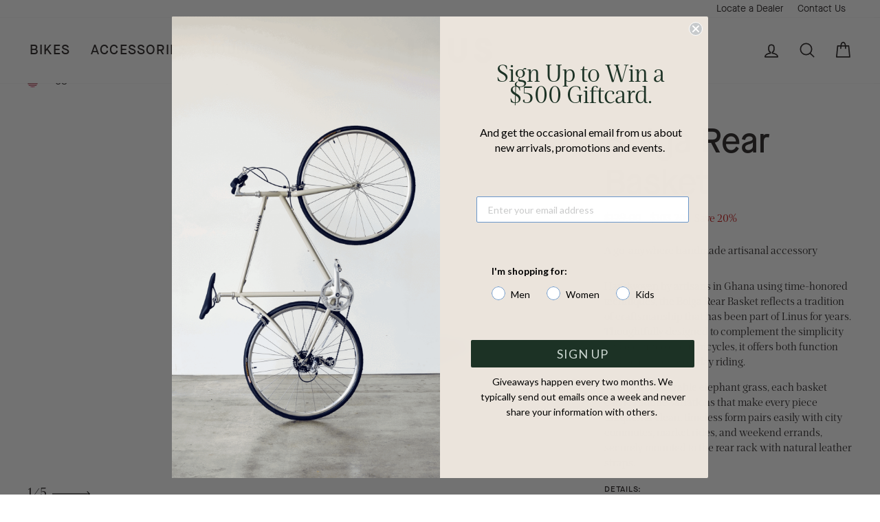

--- FILE ---
content_type: text/html; charset=utf-8
request_url: https://www.linusbike.com/collections/accessories-baskets/products/the-bolga-rear-basket?variant=40349097001002
body_size: 53313
content:















<!doctype html>
<html class="no-js" lang="en" dir="ltr">
  <head>
  <meta name="google-site-verification" content="FhtjHWv8K6Fe0mbXlbqtoWxBPvfd5M5LGA8lGjstcVo" />
    <meta name="facebook-domain-verification" content="75ayo1m8d00k9ejrv0n4golecye2yz">
    <script src="//ajax.googleapis.com/ajax/libs/jquery/1.11.0/jquery.min.js" type="text/javascript"></script>

    <!-- Google Tag Manager -->
    
      <script>(function(w,d,s,l,i){w[l]=w[l]||[];w[l].push({'gtm.start':
        new Date().getTime(),event:'gtm.js'});var f=d.getElementsByTagName(s)[0],
        j=d.createElement(s),dl=l!='dataLayer'?'&l='+l:'';j.async=true;j.src=
        'https://www.googletagmanager.com/gtm.js?id='+i+dl;f.parentNode.insertBefore(j,f);
      })(window,document,'script','dataLayer','GTM-KDWVCP5');</script>
    
    <!-- End Google Tag Manager -->
    <!-- Global site tag (gtag.js) - Google Analytics -->
    <script async src="https://www.googletagmanager.com/gtag/js?id=G-9MH1EX23NK"></script>
    <script>
      window.dataLayer = window.dataLayer || [];
      function gtag() {
        dataLayer.push(arguments);
      }
      gtag('js', new Date());

      gtag('config', 'G-9MH1EX23NK');
    </script>

    <meta charset="utf-8">
    <meta http-equiv="X-UA-Compatible" content="IE=edge,chrome=1">
    <meta name="viewport" content="width=device-width,initial-scale=1">
    <meta name="theme-color" content="#1c3225">
    <meta name="google-site-verification" content="IWxjxio9-O4l8RFxxXfrCb8cjwjJmow-oWrgHUjt85A">
    <link rel="canonical" href="https://www.linusbike.com/products/the-bolga-rear-basket">
    <link rel="preconnect" href="https://cdn.shopify.com">
    <link rel="preconnect" href="https://fonts.shopifycdn.com">
    <link rel="preconnect" href="https://cdnjs.cloudflare.com">
    <link rel="dns-prefetch" href="https://productreviews.shopifycdn.com">
    <link rel="dns-prefetch" href="https://ajax.googleapis.com">
    <link rel="dns-prefetch" href="https://maps.googleapis.com">
    <link rel="dns-prefetch" href="https://maps.gstatic.com">
    <link rel="dns-prefetch" href="https://cdnjs.cloudflare.com"><link rel="shortcut icon" href="//www.linusbike.com/cdn/shop/files/Favicon_c7322649-6a31-45df-b1f5-6196c1d6fe39_32x32.png?v=1751054678" type="image/png"><title>Bolga Rear Bike Basket | Handwoven by Ghanaian Artisans
&ndash; Linus
</title>
<meta name="description" content="The Bolga Rear Basket by Linus: handwoven in Ghana using time-honored techniques. A refined balance of craftsmanship, function, and timeless design."><meta property="og:site_name" content="Linus">
  <meta property="og:url" content="https://www.linusbike.com/products/the-bolga-rear-basket">
  <meta property="og:title" content="Bolga Rear Basket">
  <meta property="og:type" content="product">
  <meta property="og:description" content="The Bolga Rear Basket by Linus: handwoven in Ghana using time-honored techniques. A refined balance of craftsmanship, function, and timeless design."><meta property="og:image" content="http://www.linusbike.com/cdn/shop/products/tan4.jpg?v=1659460100">
    <meta property="og:image:secure_url" content="https://www.linusbike.com/cdn/shop/products/tan4.jpg?v=1659460100">
    <meta property="og:image:width" content="2000">
    <meta property="og:image:height" content="1333"><meta name="twitter:site" content="@linusbike">
  <meta name="twitter:card" content="summary_large_image">
  <meta name="twitter:title" content="Bolga Rear Basket">
  <meta name="twitter:description" content="The Bolga Rear Basket by Linus: handwoven in Ghana using time-honored techniques. A refined balance of craftsmanship, function, and timeless design.">
<style data-shopify>@font-face {
  font-family: Figtree;
  font-weight: 600;
  font-style: normal;
  font-display: swap;
  src: url("//www.linusbike.com/cdn/fonts/figtree/figtree_n6.9d1ea52bb49a0a86cfd1b0383d00f83d3fcc14de.woff2") format("woff2"),
       url("//www.linusbike.com/cdn/fonts/figtree/figtree_n6.f0fcdea525a0e47b2ae4ab645832a8e8a96d31d3.woff") format("woff");
}

  @font-face {
  font-family: "Open Sans";
  font-weight: 400;
  font-style: normal;
  font-display: swap;
  src: url("//www.linusbike.com/cdn/fonts/open_sans/opensans_n4.c32e4d4eca5273f6d4ee95ddf54b5bbb75fc9b61.woff2") format("woff2"),
       url("//www.linusbike.com/cdn/fonts/open_sans/opensans_n4.5f3406f8d94162b37bfa232b486ac93ee892406d.woff") format("woff");
}


  @font-face {
  font-family: "Open Sans";
  font-weight: 600;
  font-style: normal;
  font-display: swap;
  src: url("//www.linusbike.com/cdn/fonts/open_sans/opensans_n6.15aeff3c913c3fe570c19cdfeed14ce10d09fb08.woff2") format("woff2"),
       url("//www.linusbike.com/cdn/fonts/open_sans/opensans_n6.14bef14c75f8837a87f70ce22013cb146ee3e9f3.woff") format("woff");
}

  @font-face {
  font-family: "Open Sans";
  font-weight: 400;
  font-style: italic;
  font-display: swap;
  src: url("//www.linusbike.com/cdn/fonts/open_sans/opensans_i4.6f1d45f7a46916cc95c694aab32ecbf7509cbf33.woff2") format("woff2"),
       url("//www.linusbike.com/cdn/fonts/open_sans/opensans_i4.4efaa52d5a57aa9a57c1556cc2b7465d18839daa.woff") format("woff");
}

  @font-face {
  font-family: "Open Sans";
  font-weight: 600;
  font-style: italic;
  font-display: swap;
  src: url("//www.linusbike.com/cdn/fonts/open_sans/opensans_i6.828bbc1b99433eacd7d50c9f0c1bfe16f27b89a3.woff2") format("woff2"),
       url("//www.linusbike.com/cdn/fonts/open_sans/opensans_i6.a79e1402e2bbd56b8069014f43ff9c422c30d057.woff") format("woff");
}

</style><link
      rel="stylesheet"
      href="https://cdn.jsdelivr.net/combine/npm/@glidejs/glide@3.4.1/dist/css/glide.core.min.css,npm/@glidejs/glide@3.4.1/dist/css/glide.theme.min.css"
    >
    <link href="//www.linusbike.com/cdn/shop/t/116/assets/theme.css?v=74829342750882461001764183980" rel="stylesheet" type="text/css" media="all" />
    <link href="//www.linusbike.com/cdn/shop/t/116/assets/custom.css?v=8240794338818683561764184161" rel="stylesheet" type="text/css" media="all" />
    <link href="//www.linusbike.com/cdn/shop/t/116/assets/custom.min.css?v=62583183355164696451764183949" rel="stylesheet" type="text/css" media="all" />
    <link href="//www.linusbike.com/cdn/shop/t/116/assets/fancybox.min.css?v=19278034316635137701764183950" rel="stylesheet" type="text/css" media="all" />
    <link href="//www.linusbike.com/cdn/shop/t/116/assets/custom-fonts.css?v=55478648806470738281764183980" rel="stylesheet" type="text/css" media="all" />
<style data-shopify>:root {
    --typeHeaderPrimary: Figtree;
    --typeHeaderFallback: sans-serif;
    --typeHeaderSize: 36px;
    --typeHeaderWeight: 600;
    --typeHeaderLineHeight: 1;
    --typeHeaderSpacing: 0.1em;

    --typeBasePrimary:"Open Sans";
    --typeBaseFallback:sans-serif;
    --typeBaseSize: 16px;
    --typeBaseWeight: 400;
    --typeBaseSpacing: 0.075em;
    --typeBaseLineHeight: 1.4;

    --typeCollectionTitle: 20px;

    --iconWeight: 4px;
    --iconLinecaps: round;

    
      --buttonRadius: 0px;
    

    --colorGridOverlayOpacity: 0.2;
  }

  .placeholder-content {
    background-image: linear-gradient(100deg, #ffffff 40%, #f7f7f7 63%, #ffffff 79%);
  }</style><link rel="preconnect" href="https://fonts.googleapis.com">
    <link rel="preconnect" href="https://fonts.gstatic.com" crossorigin>
    <link
      href="https://fonts.googleapis.com/css2?family=Unna:ital,wght@0,400;0,700;1,400;1,700&display=swap"
      rel="stylesheet"
    >

    <script>
      document.documentElement.className = document.documentElement.className.replace('no-js', 'js');

      window.theme = window.theme || {};
      theme.routes = {
        home: "/",
        cart: "/cart.js",
        cartPage: "/cart",
        cartAdd: "/cart/add.js",
        cartChange: "/cart/change.js",
        search: "/search"
      };
      theme.strings = {
        soldOut: "Sold Out",
        unavailable: "Unavailable",
        inStockLabel: "In stock, ready to ship",
        stockLabel: "Low stock - [count] items left",
        willNotShipUntil: "Ready to ship [date]",
        willBeInStockAfter: "Back in stock [date]",
        waitingForStock: "Inventory on the way",
        savePrice: "Save [saved_amount]",
        cartEmpty: "Your cart is currently empty.",
        cartTermsConfirmation: "You must agree with the terms and conditions of sales to check out",
        searchCollections: "Collections:",
        searchPages: "Pages:",
        searchArticles: "Articles:"
      };
      theme.settings = {
        dynamicVariantsEnable: true,
        dynamicVariantType: "button",
        cartType: "drawer",
        isCustomerTemplate: false,
        moneyFormat: "${{amount}}",
        saveType: "percent",
        productImageSize: "natural",
        productImageCover: false,
        recentlyViewedEnabled: false,
        predictiveSearch: true,
        predictiveSearchType: "product,article,page,collection",
        inventoryThreshold: 20,
        quickView: true,
        themeName: 'Impulse',
        themeVersion: "5.5.0"
      };
    </script>

    
  <script>window.performance && window.performance.mark && window.performance.mark('shopify.content_for_header.start');</script><meta name="google-site-verification" content="IWxjxio9-O4l8RFxxXfrCb8cjwjJmow-oWrgHUjt85A">
<meta name="facebook-domain-verification" content="5kooxrb1c62nwkbvf1z5cxygt4kspr">
<meta name="facebook-domain-verification" content="cph5eoo1evpf25jcedknfwzo2ajdsf">
<meta name="facebook-domain-verification" content="sjfxe9rc8z75n2sh3775waf2q90izk">
<meta name="facebook-domain-verification" content="75ayo1m8d00k9ejrv0n4golecye2yz">
<meta id="shopify-digital-wallet" name="shopify-digital-wallet" content="/499332/digital_wallets/dialog">
<meta name="shopify-checkout-api-token" content="8640edfdc2e097000642a72a6ac68bd6">
<link rel="alternate" type="application/json+oembed" href="https://www.linusbike.com/products/the-bolga-rear-basket.oembed">
<script async="async" src="/checkouts/internal/preloads.js?locale=en-US"></script>
<link rel="preconnect" href="https://shop.app" crossorigin="anonymous">
<script async="async" src="https://shop.app/checkouts/internal/preloads.js?locale=en-US&shop_id=499332" crossorigin="anonymous"></script>
<script id="apple-pay-shop-capabilities" type="application/json">{"shopId":499332,"countryCode":"US","currencyCode":"USD","merchantCapabilities":["supports3DS"],"merchantId":"gid:\/\/shopify\/Shop\/499332","merchantName":"Linus","requiredBillingContactFields":["postalAddress","email","phone"],"requiredShippingContactFields":["postalAddress","email","phone"],"shippingType":"shipping","supportedNetworks":["visa","masterCard","amex","discover","elo","jcb"],"total":{"type":"pending","label":"Linus","amount":"1.00"},"shopifyPaymentsEnabled":true,"supportsSubscriptions":true}</script>
<script id="shopify-features" type="application/json">{"accessToken":"8640edfdc2e097000642a72a6ac68bd6","betas":["rich-media-storefront-analytics"],"domain":"www.linusbike.com","predictiveSearch":true,"shopId":499332,"locale":"en"}</script>
<script>var Shopify = Shopify || {};
Shopify.shop = "linusbike.myshopify.com";
Shopify.locale = "en";
Shopify.currency = {"active":"USD","rate":"1.0"};
Shopify.country = "US";
Shopify.theme = {"name":"[DEV] Fix variant btns on PDP | v5.4.0","id":143137734698,"schema_name":"Impulse","schema_version":"5.5.0","theme_store_id":null,"role":"main"};
Shopify.theme.handle = "null";
Shopify.theme.style = {"id":null,"handle":null};
Shopify.cdnHost = "www.linusbike.com/cdn";
Shopify.routes = Shopify.routes || {};
Shopify.routes.root = "/";</script>
<script type="module">!function(o){(o.Shopify=o.Shopify||{}).modules=!0}(window);</script>
<script>!function(o){function n(){var o=[];function n(){o.push(Array.prototype.slice.apply(arguments))}return n.q=o,n}var t=o.Shopify=o.Shopify||{};t.loadFeatures=n(),t.autoloadFeatures=n()}(window);</script>
<script>
  window.ShopifyPay = window.ShopifyPay || {};
  window.ShopifyPay.apiHost = "shop.app\/pay";
  window.ShopifyPay.redirectState = null;
</script>
<script id="shop-js-analytics" type="application/json">{"pageType":"product"}</script>
<script defer="defer" async type="module" src="//www.linusbike.com/cdn/shopifycloud/shop-js/modules/v2/client.init-shop-cart-sync_BdyHc3Nr.en.esm.js"></script>
<script defer="defer" async type="module" src="//www.linusbike.com/cdn/shopifycloud/shop-js/modules/v2/chunk.common_Daul8nwZ.esm.js"></script>
<script type="module">
  await import("//www.linusbike.com/cdn/shopifycloud/shop-js/modules/v2/client.init-shop-cart-sync_BdyHc3Nr.en.esm.js");
await import("//www.linusbike.com/cdn/shopifycloud/shop-js/modules/v2/chunk.common_Daul8nwZ.esm.js");

  window.Shopify.SignInWithShop?.initShopCartSync?.({"fedCMEnabled":true,"windoidEnabled":true});

</script>
<script>
  window.Shopify = window.Shopify || {};
  if (!window.Shopify.featureAssets) window.Shopify.featureAssets = {};
  window.Shopify.featureAssets['shop-js'] = {"shop-cart-sync":["modules/v2/client.shop-cart-sync_QYOiDySF.en.esm.js","modules/v2/chunk.common_Daul8nwZ.esm.js"],"init-fed-cm":["modules/v2/client.init-fed-cm_DchLp9rc.en.esm.js","modules/v2/chunk.common_Daul8nwZ.esm.js"],"shop-button":["modules/v2/client.shop-button_OV7bAJc5.en.esm.js","modules/v2/chunk.common_Daul8nwZ.esm.js"],"init-windoid":["modules/v2/client.init-windoid_DwxFKQ8e.en.esm.js","modules/v2/chunk.common_Daul8nwZ.esm.js"],"shop-cash-offers":["modules/v2/client.shop-cash-offers_DWtL6Bq3.en.esm.js","modules/v2/chunk.common_Daul8nwZ.esm.js","modules/v2/chunk.modal_CQq8HTM6.esm.js"],"shop-toast-manager":["modules/v2/client.shop-toast-manager_CX9r1SjA.en.esm.js","modules/v2/chunk.common_Daul8nwZ.esm.js"],"init-shop-email-lookup-coordinator":["modules/v2/client.init-shop-email-lookup-coordinator_UhKnw74l.en.esm.js","modules/v2/chunk.common_Daul8nwZ.esm.js"],"pay-button":["modules/v2/client.pay-button_DzxNnLDY.en.esm.js","modules/v2/chunk.common_Daul8nwZ.esm.js"],"avatar":["modules/v2/client.avatar_BTnouDA3.en.esm.js"],"init-shop-cart-sync":["modules/v2/client.init-shop-cart-sync_BdyHc3Nr.en.esm.js","modules/v2/chunk.common_Daul8nwZ.esm.js"],"shop-login-button":["modules/v2/client.shop-login-button_D8B466_1.en.esm.js","modules/v2/chunk.common_Daul8nwZ.esm.js","modules/v2/chunk.modal_CQq8HTM6.esm.js"],"init-customer-accounts-sign-up":["modules/v2/client.init-customer-accounts-sign-up_C8fpPm4i.en.esm.js","modules/v2/client.shop-login-button_D8B466_1.en.esm.js","modules/v2/chunk.common_Daul8nwZ.esm.js","modules/v2/chunk.modal_CQq8HTM6.esm.js"],"init-shop-for-new-customer-accounts":["modules/v2/client.init-shop-for-new-customer-accounts_CVTO0Ztu.en.esm.js","modules/v2/client.shop-login-button_D8B466_1.en.esm.js","modules/v2/chunk.common_Daul8nwZ.esm.js","modules/v2/chunk.modal_CQq8HTM6.esm.js"],"init-customer-accounts":["modules/v2/client.init-customer-accounts_dRgKMfrE.en.esm.js","modules/v2/client.shop-login-button_D8B466_1.en.esm.js","modules/v2/chunk.common_Daul8nwZ.esm.js","modules/v2/chunk.modal_CQq8HTM6.esm.js"],"shop-follow-button":["modules/v2/client.shop-follow-button_CkZpjEct.en.esm.js","modules/v2/chunk.common_Daul8nwZ.esm.js","modules/v2/chunk.modal_CQq8HTM6.esm.js"],"lead-capture":["modules/v2/client.lead-capture_BntHBhfp.en.esm.js","modules/v2/chunk.common_Daul8nwZ.esm.js","modules/v2/chunk.modal_CQq8HTM6.esm.js"],"checkout-modal":["modules/v2/client.checkout-modal_CfxcYbTm.en.esm.js","modules/v2/chunk.common_Daul8nwZ.esm.js","modules/v2/chunk.modal_CQq8HTM6.esm.js"],"shop-login":["modules/v2/client.shop-login_Da4GZ2H6.en.esm.js","modules/v2/chunk.common_Daul8nwZ.esm.js","modules/v2/chunk.modal_CQq8HTM6.esm.js"],"payment-terms":["modules/v2/client.payment-terms_MV4M3zvL.en.esm.js","modules/v2/chunk.common_Daul8nwZ.esm.js","modules/v2/chunk.modal_CQq8HTM6.esm.js"]};
</script>
<script>(function() {
  var isLoaded = false;
  function asyncLoad() {
    if (isLoaded) return;
    isLoaded = true;
    var urls = ["https:\/\/formbuilder.hulkapps.com\/skeletopapp.js?shop=linusbike.myshopify.com","https:\/\/na.shgcdn3.com\/collector.js?shop=linusbike.myshopify.com","https:\/\/static.shareasale.com\/json\/shopify\/deduplication.js?shop=linusbike.myshopify.com","https:\/\/static.shareasale.com\/json\/shopify\/shareasale-tracking.js?sasmid=122308\u0026ssmtid=19038\u0026scid=null\u0026xtm=null\u0026xtv=null\u0026cd=false\u0026shop=linusbike.myshopify.com","https:\/\/sfdr.co\/sfdr.js?sid=43690\u0026shop=linusbike.myshopify.com","https:\/\/sfdr.co\/sfdr.js?sid=43762\u0026shop=linusbike.myshopify.com","https:\/\/config.gorgias.chat\/bundle-loader\/01GYCBZZFRQJBN9YFCW0955X66?source=shopify1click\u0026shop=linusbike.myshopify.com","https:\/\/cdn.nfcube.com\/instafeed-e6a744b49b9541ef44d4b8bd5c18e646.js?shop=linusbike.myshopify.com","https:\/\/cdn.rebuyengine.com\/onsite\/js\/rebuy.js?shop=linusbike.myshopify.com","https:\/\/shopify-extension.getredo.com\/main.js?widget_id=ignwr777b9fg1by\u0026shop=linusbike.myshopify.com","https:\/\/cdn.9gtb.com\/loader.js?g_cvt_id=5e68a3c2-f08d-4dd2-b671-19d098c91546\u0026shop=linusbike.myshopify.com"];
    for (var i = 0; i < urls.length; i++) {
      var s = document.createElement('script');
      s.type = 'text/javascript';
      s.async = true;
      s.src = urls[i];
      var x = document.getElementsByTagName('script')[0];
      x.parentNode.insertBefore(s, x);
    }
  };
  if(window.attachEvent) {
    window.attachEvent('onload', asyncLoad);
  } else {
    window.addEventListener('load', asyncLoad, false);
  }
})();</script>
<script id="__st">var __st={"a":499332,"offset":-28800,"reqid":"53b9e544-1d7f-407b-ac1b-d230f796ce89-1768958074","pageurl":"www.linusbike.com\/collections\/accessories-baskets\/products\/the-bolga-rear-basket?variant=40349097001002","u":"301e9ca47daa","p":"product","rtyp":"product","rid":4665864290346};</script>
<script>window.ShopifyPaypalV4VisibilityTracking = true;</script>
<script id="captcha-bootstrap">!function(){'use strict';const t='contact',e='account',n='new_comment',o=[[t,t],['blogs',n],['comments',n],[t,'customer']],c=[[e,'customer_login'],[e,'guest_login'],[e,'recover_customer_password'],[e,'create_customer']],r=t=>t.map((([t,e])=>`form[action*='/${t}']:not([data-nocaptcha='true']) input[name='form_type'][value='${e}']`)).join(','),a=t=>()=>t?[...document.querySelectorAll(t)].map((t=>t.form)):[];function s(){const t=[...o],e=r(t);return a(e)}const i='password',u='form_key',d=['recaptcha-v3-token','g-recaptcha-response','h-captcha-response',i],f=()=>{try{return window.sessionStorage}catch{return}},m='__shopify_v',_=t=>t.elements[u];function p(t,e,n=!1){try{const o=window.sessionStorage,c=JSON.parse(o.getItem(e)),{data:r}=function(t){const{data:e,action:n}=t;return t[m]||n?{data:e,action:n}:{data:t,action:n}}(c);for(const[e,n]of Object.entries(r))t.elements[e]&&(t.elements[e].value=n);n&&o.removeItem(e)}catch(o){console.error('form repopulation failed',{error:o})}}const l='form_type',E='cptcha';function T(t){t.dataset[E]=!0}const w=window,h=w.document,L='Shopify',v='ce_forms',y='captcha';let A=!1;((t,e)=>{const n=(g='f06e6c50-85a8-45c8-87d0-21a2b65856fe',I='https://cdn.shopify.com/shopifycloud/storefront-forms-hcaptcha/ce_storefront_forms_captcha_hcaptcha.v1.5.2.iife.js',D={infoText:'Protected by hCaptcha',privacyText:'Privacy',termsText:'Terms'},(t,e,n)=>{const o=w[L][v],c=o.bindForm;if(c)return c(t,g,e,D).then(n);var r;o.q.push([[t,g,e,D],n]),r=I,A||(h.body.append(Object.assign(h.createElement('script'),{id:'captcha-provider',async:!0,src:r})),A=!0)});var g,I,D;w[L]=w[L]||{},w[L][v]=w[L][v]||{},w[L][v].q=[],w[L][y]=w[L][y]||{},w[L][y].protect=function(t,e){n(t,void 0,e),T(t)},Object.freeze(w[L][y]),function(t,e,n,w,h,L){const[v,y,A,g]=function(t,e,n){const i=e?o:[],u=t?c:[],d=[...i,...u],f=r(d),m=r(i),_=r(d.filter((([t,e])=>n.includes(e))));return[a(f),a(m),a(_),s()]}(w,h,L),I=t=>{const e=t.target;return e instanceof HTMLFormElement?e:e&&e.form},D=t=>v().includes(t);t.addEventListener('submit',(t=>{const e=I(t);if(!e)return;const n=D(e)&&!e.dataset.hcaptchaBound&&!e.dataset.recaptchaBound,o=_(e),c=g().includes(e)&&(!o||!o.value);(n||c)&&t.preventDefault(),c&&!n&&(function(t){try{if(!f())return;!function(t){const e=f();if(!e)return;const n=_(t);if(!n)return;const o=n.value;o&&e.removeItem(o)}(t);const e=Array.from(Array(32),(()=>Math.random().toString(36)[2])).join('');!function(t,e){_(t)||t.append(Object.assign(document.createElement('input'),{type:'hidden',name:u})),t.elements[u].value=e}(t,e),function(t,e){const n=f();if(!n)return;const o=[...t.querySelectorAll(`input[type='${i}']`)].map((({name:t})=>t)),c=[...d,...o],r={};for(const[a,s]of new FormData(t).entries())c.includes(a)||(r[a]=s);n.setItem(e,JSON.stringify({[m]:1,action:t.action,data:r}))}(t,e)}catch(e){console.error('failed to persist form',e)}}(e),e.submit())}));const S=(t,e)=>{t&&!t.dataset[E]&&(n(t,e.some((e=>e===t))),T(t))};for(const o of['focusin','change'])t.addEventListener(o,(t=>{const e=I(t);D(e)&&S(e,y())}));const B=e.get('form_key'),M=e.get(l),P=B&&M;t.addEventListener('DOMContentLoaded',(()=>{const t=y();if(P)for(const e of t)e.elements[l].value===M&&p(e,B);[...new Set([...A(),...v().filter((t=>'true'===t.dataset.shopifyCaptcha))])].forEach((e=>S(e,t)))}))}(h,new URLSearchParams(w.location.search),n,t,e,['guest_login'])})(!0,!0)}();</script>
<script integrity="sha256-4kQ18oKyAcykRKYeNunJcIwy7WH5gtpwJnB7kiuLZ1E=" data-source-attribution="shopify.loadfeatures" defer="defer" src="//www.linusbike.com/cdn/shopifycloud/storefront/assets/storefront/load_feature-a0a9edcb.js" crossorigin="anonymous"></script>
<script crossorigin="anonymous" defer="defer" src="//www.linusbike.com/cdn/shopifycloud/storefront/assets/shopify_pay/storefront-65b4c6d7.js?v=20250812"></script>
<script data-source-attribution="shopify.dynamic_checkout.dynamic.init">var Shopify=Shopify||{};Shopify.PaymentButton=Shopify.PaymentButton||{isStorefrontPortableWallets:!0,init:function(){window.Shopify.PaymentButton.init=function(){};var t=document.createElement("script");t.src="https://www.linusbike.com/cdn/shopifycloud/portable-wallets/latest/portable-wallets.en.js",t.type="module",document.head.appendChild(t)}};
</script>
<script data-source-attribution="shopify.dynamic_checkout.buyer_consent">
  function portableWalletsHideBuyerConsent(e){var t=document.getElementById("shopify-buyer-consent"),n=document.getElementById("shopify-subscription-policy-button");t&&n&&(t.classList.add("hidden"),t.setAttribute("aria-hidden","true"),n.removeEventListener("click",e))}function portableWalletsShowBuyerConsent(e){var t=document.getElementById("shopify-buyer-consent"),n=document.getElementById("shopify-subscription-policy-button");t&&n&&(t.classList.remove("hidden"),t.removeAttribute("aria-hidden"),n.addEventListener("click",e))}window.Shopify?.PaymentButton&&(window.Shopify.PaymentButton.hideBuyerConsent=portableWalletsHideBuyerConsent,window.Shopify.PaymentButton.showBuyerConsent=portableWalletsShowBuyerConsent);
</script>
<script data-source-attribution="shopify.dynamic_checkout.cart.bootstrap">document.addEventListener("DOMContentLoaded",(function(){function t(){return document.querySelector("shopify-accelerated-checkout-cart, shopify-accelerated-checkout")}if(t())Shopify.PaymentButton.init();else{new MutationObserver((function(e,n){t()&&(Shopify.PaymentButton.init(),n.disconnect())})).observe(document.body,{childList:!0,subtree:!0})}}));
</script>
<link id="shopify-accelerated-checkout-styles" rel="stylesheet" media="screen" href="https://www.linusbike.com/cdn/shopifycloud/portable-wallets/latest/accelerated-checkout-backwards-compat.css" crossorigin="anonymous">
<style id="shopify-accelerated-checkout-cart">
        #shopify-buyer-consent {
  margin-top: 1em;
  display: inline-block;
  width: 100%;
}

#shopify-buyer-consent.hidden {
  display: none;
}

#shopify-subscription-policy-button {
  background: none;
  border: none;
  padding: 0;
  text-decoration: underline;
  font-size: inherit;
  cursor: pointer;
}

#shopify-subscription-policy-button::before {
  box-shadow: none;
}

      </style>

<script>window.performance && window.performance.mark && window.performance.mark('shopify.content_for_header.end');</script>
  





  <script type="text/javascript">
    
      window.__shgMoneyFormat = window.__shgMoneyFormat || {"USD":{"currency":"USD","currency_symbol":"$","currency_symbol_location":"left","decimal_places":2,"decimal_separator":".","thousands_separator":","}};
    
    window.__shgCurrentCurrencyCode = window.__shgCurrentCurrencyCode || {
      currency: "USD",
      currency_symbol: "$",
      decimal_separator: ".",
      thousands_separator: ",",
      decimal_places: 2,
      currency_symbol_location: "left"
    };
  </script>




<script>window.BOLD = window.BOLD || {};
    window.BOLD.common = window.BOLD.common || {};
    window.BOLD.common.Shopify = window.BOLD.common.Shopify || {};
    window.BOLD.common.Shopify.shop = {
      domain: 'www.linusbike.com',
      permanent_domain: 'linusbike.myshopify.com',
      url: 'https://www.linusbike.com',
      secure_url: 'https://www.linusbike.com',
      money_format: "${{amount}}",
      currency: "USD"
    };
    window.BOLD.common.Shopify.customer = {
      id: null,
      tags: null,
    };
    window.BOLD.common.Shopify.cart = {"note":null,"attributes":{},"original_total_price":0,"total_price":0,"total_discount":0,"total_weight":0.0,"item_count":0,"items":[],"requires_shipping":false,"currency":"USD","items_subtotal_price":0,"cart_level_discount_applications":[],"checkout_charge_amount":0};
    window.BOLD.common.template = 'product';window.BOLD.common.Shopify.formatMoney = function(money, format) {
        function n(t, e) {
            return "undefined" == typeof t ? e : t
        }
        function r(t, e, r, i) {
            if (e = n(e, 2),
                r = n(r, ","),
                i = n(i, "."),
            isNaN(t) || null == t)
                return 0;
            t = (t / 100).toFixed(e);
            var o = t.split(".")
                , a = o[0].replace(/(\d)(?=(\d\d\d)+(?!\d))/g, "$1" + r)
                , s = o[1] ? i + o[1] : "";
            return a + s
        }
        "string" == typeof money && (money = money.replace(".", ""));
        var i = ""
            , o = /\{\{\s*(\w+)\s*\}\}/
            , a = format || window.BOLD.common.Shopify.shop.money_format || window.Shopify.money_format || "$ {{ amount }}";
        switch (a.match(o)[1]) {
            case "amount":
                i = r(money, 2, ",", ".");
                break;
            case "amount_no_decimals":
                i = r(money, 0, ",", ".");
                break;
            case "amount_with_comma_separator":
                i = r(money, 2, ".", ",");
                break;
            case "amount_no_decimals_with_comma_separator":
                i = r(money, 0, ".", ",");
                break;
            case "amount_with_space_separator":
                i = r(money, 2, " ", ",");
                break;
            case "amount_no_decimals_with_space_separator":
                i = r(money, 0, " ", ",");
                break;
            case "amount_with_apostrophe_separator":
                i = r(money, 2, "'", ".");
                break;
        }
        return a.replace(o, i);
    };
    window.BOLD.common.Shopify.saveProduct = function (handle, product) {
      if (typeof handle === 'string' && typeof window.BOLD.common.Shopify.products[handle] === 'undefined') {
        if (typeof product === 'number') {
          window.BOLD.common.Shopify.handles[product] = handle;
          product = { id: product };
        }
        window.BOLD.common.Shopify.products[handle] = product;
      }
    };
    window.BOLD.common.Shopify.saveVariant = function (variant_id, variant) {
      if (typeof variant_id === 'number' && typeof window.BOLD.common.Shopify.variants[variant_id] === 'undefined') {
        window.BOLD.common.Shopify.variants[variant_id] = variant;
      }
    };window.BOLD.common.Shopify.products = window.BOLD.common.Shopify.products || {};
    window.BOLD.common.Shopify.variants = window.BOLD.common.Shopify.variants || {};
    window.BOLD.common.Shopify.handles = window.BOLD.common.Shopify.handles || {};window.BOLD.common.Shopify.handle = "the-bolga-rear-basket"
window.BOLD.common.Shopify.saveProduct("the-bolga-rear-basket", 4665864290346);window.BOLD.common.Shopify.saveVariant(32355711516714, { product_id: 4665864290346, product_handle: "the-bolga-rear-basket", price: 12900, group_id: '', csp_metafield: {}});window.BOLD.common.Shopify.saveVariant(32355712139306, { product_id: 4665864290346, product_handle: "the-bolga-rear-basket", price: 12900, group_id: '', csp_metafield: {}});window.BOLD.common.Shopify.saveVariant(40349097001002, { product_id: 4665864290346, product_handle: "the-bolga-rear-basket", price: 10320, group_id: '', csp_metafield: {}});window.BOLD.apps_installed = {"Product Upsell":3} || {};window.BOLD.common.Shopify.saveProduct("the-bolga-rear-basket", 4665864290346);window.BOLD.common.Shopify.saveVariant(32355711516714, { product_id: 4665864290346, product_handle: "the-bolga-rear-basket", price: 12900, group_id: '', csp_metafield: {}});window.BOLD.common.Shopify.saveVariant(32355712139306, { product_id: 4665864290346, product_handle: "the-bolga-rear-basket", price: 12900, group_id: '', csp_metafield: {}});window.BOLD.common.Shopify.saveVariant(40349097001002, { product_id: 4665864290346, product_handle: "the-bolga-rear-basket", price: 10320, group_id: '', csp_metafield: {}});window.BOLD.common.Shopify.saveProduct("the-farmers-basket-1", 4631155332);window.BOLD.common.Shopify.saveVariant(16955296196, { product_id: 4631155332, product_handle: "the-farmers-basket-1", price: 7900, group_id: '', csp_metafield: {}});window.BOLD.common.Shopify.saveVariant(41311777685546, { product_id: 4631155332, product_handle: "the-farmers-basket-1", price: 7900, group_id: '', csp_metafield: {}});window.BOLD.common.Shopify.saveVariant(41835999297578, { product_id: 4631155332, product_handle: "the-farmers-basket-1", price: 7900, group_id: '', csp_metafield: {}});window.BOLD.common.Shopify.saveVariant(39265933230122, { product_id: 4631155332, product_handle: "the-farmers-basket-1", price: 7900, group_id: '', csp_metafield: {}});window.BOLD.common.Shopify.saveProduct("farmers-basket-pet-cushion-washed-navy-1", 4630944196);window.BOLD.common.Shopify.saveVariant(16953352196, { product_id: 4630944196, product_handle: "farmers-basket-pet-cushion-washed-navy-1", price: 3000, group_id: '', csp_metafield: {}});window.BOLD.common.Shopify.saveProduct("the-oval-basket-1", 4631290628);window.BOLD.common.Shopify.saveVariant(40445744250922, { product_id: 4631290628, product_handle: "the-oval-basket-1", price: 6900, group_id: '', csp_metafield: {}});window.BOLD.common.Shopify.saveVariant(40282882244650, { product_id: 4631290628, product_handle: "the-oval-basket-1", price: 6900, group_id: '', csp_metafield: {}});window.BOLD.common.Shopify.saveVariant(16956695684, { product_id: 4631290628, product_handle: "the-oval-basket-1", price: 6900, group_id: '', csp_metafield: {}});window.BOLD.common.Shopify.saveVariant(40551346798634, { product_id: 4631290628, product_handle: "the-oval-basket-1", price: 6900, group_id: '', csp_metafield: {}});window.BOLD.common.Shopify.saveProduct("the-oval-basket-kids-1", 4631405956);window.BOLD.common.Shopify.saveVariant(16958046468, { product_id: 4631405956, product_handle: "the-oval-basket-kids-1", price: 4900, group_id: '', csp_metafield: {}});window.BOLD.common.Shopify.saveProduct("delano-basket-2-0", 6938680131626);window.BOLD.common.Shopify.saveVariant(40557276594218, { product_id: 6938680131626, product_handle: "delano-basket-2-0", price: 11900, group_id: '', csp_metafield: {}});window.BOLD.common.Shopify.metafields = window.BOLD.common.Shopify.metafields || {};window.BOLD.common.Shopify.metafields["bold_rp"] = {};window.BOLD.common.Shopify.metafields["bold_csp_defaults"] = {};window.BOLD.common.cacheParams = window.BOLD.common.cacheParams || {};
</script>

<link href="//www.linusbike.com/cdn/shop/t/116/assets/bold-upsell.css?v=51915886505602322711764183945" rel="stylesheet" type="text/css" media="all" />
<link href="//www.linusbike.com/cdn/shop/t/116/assets/bold-upsell-custom.css?v=150135899998303055901764183945" rel="stylesheet" type="text/css" media="all" />
<script>
</script><script src="//www.linusbike.com/cdn/shop/t/116/assets/vendor-scripts-v11.js" defer="defer"></script><script src="https://unpkg.com/@alpine-collective/toolkit@1.0.2/dist/cdn.min.js" defer></script>
    <script defer src="https://cdn.jsdelivr.net/npm/alpinejs@3.x.x/dist/cdn.min.js"></script>

    <script src="https://cdn.jsdelivr.net/npm/@glidejs/glide@3.4.1/dist/glide.min.js"></script>

    <!--
      <link rel="stylesheet" href="https://cdnjs.cloudflare.com/ajax/libs/fancybox/3.5.7/jquery.fancybox.min.css" integrity="sha512-H9jrZiiopUdsLpg94A333EfumgUBpO9MdbxStdeITo+KEIMaNfHNvwyjjDJb+ERPaRS6DpyRlKbvPUasNItRyw==" crossorigin="anonymous" referrerpolicy="no-referrer" />
    -->
    <!--
      <script src="https://cdnjs.cloudflare.com/ajax/libs/fancybox/3.5.7/jquery.fancybox.min.js" integrity="sha512-uURl+ZXMBrF4AwGaWmEetzrd+J5/8NRkWAvJx5sbPSSuOb0bZLqf+tOzniObO00BjHa/dD7gub9oCGMLPQHtQA==" crossorigin="anonymous" referrerpolicy="no-referrer" defer></script>
    -->

    <script src="//www.linusbike.com/cdn/shop/t/116/assets/fancybox.min.js?v=102984942719613846721764183950" defer="defer"></script>
    <script src="//www.linusbike.com/cdn/shop/t/116/assets/theme.js?v=35773794957272489431764183958" defer="defer"></script>
    <script src="//www.linusbike.com/cdn/shop/t/116/assets/custom.js?v=83993071700655470081764183949" defer="defer"></script><!-- <script data-cfasync="false" type="text/javascript" async src="https://cdn.judge.me/shopify.js"></script> -->

    

<script type="text/javascript">
  
    window.SHG_CUSTOMER = null;
  
</script>








    <!-- Hotjar Tracking Code for https://www.linusbike.com/ -->
    <script>
      (function (h, o, t, j, a, r) {
        h.hj =
          h.hj ||
          function () {
            (h.hj.q = h.hj.q || []).push(arguments);
          };
        h._hjSettings = { hjid: 2490063, hjsv: 6 };
        a = o.getElementsByTagName('head')[0];
        r = o.createElement('script');
        r.async = 1;
        r.src = t + h._hjSettings.hjid + j + h._hjSettings.hjsv;
        a.appendChild(r);
      })(window, document, 'https://static.hotjar.com/c/hotjar-', '.js?sv=');
    </script>

    <!-- BEGIN PRIVY WIDGET CODE -->
    <script type="text/javascript">
      var _d_site = _d_site || 'FC7B2C28B530531EB9B616B6';
    </script>
    <script src="https://widget.privy.com/assets/widget.js"></script>
    <!-- END PRIVY WIDGET CODE -->
    <!-- GetEmails -->
    <script type="text/javascript">
      !(function () {
        var geq = (window.geq = window.geq || []);
        if (geq.initialize) return;
        if (geq.invoked) {
          if (window.console && console.error) {
            console.error('GE snippet included twice.');
          }
          return;
        }
        geq.invoked = true;
        geq.methods = ['page', 'suppress', 'trackOrder', 'identify', 'addToCart', 'callBack'];
        geq.factory = function (method) {
          return function () {
            var args = Array.prototype.slice.call(arguments);
            args.unshift(method);
            geq.push(args);
            return geq;
          };
        };
        for (var i = 0; i < geq.methods.length; i++) {
          var key = geq.methods[i];
          geq[key] = geq.factory(key);
        }
        geq.load = function (key) {
          var script = document.createElement('script');
          script.type = 'text/javascript';
          script.async = true;
          if (location.href.includes('vge=true')) {
            script.src = 'https://s3-us-west-2.amazonaws.com/jsstore/a/' + key + '/ge.js?v=' + Math.random();
          } else {
            script.src = 'https://s3-us-west-2.amazonaws.com/jsstore/a/' + key + '/ge.js';
          }
          var first = document.getElementsByTagName('script')[0];
          first.parentNode.insertBefore(script, first);
        };
        geq.SNIPPET_VERSION = '1.6.0';
        geq.load('MVOH9QK');
      })();
    </script>
    <script>
      geq.page();
    </script>
  <!-- BEGIN app block: shopify://apps/redo/blocks/redo_app_embed/c613644b-6df4-4d11-b336-43a5c06745a1 --><!-- BEGIN app snippet: env -->

<script>
  if (typeof process === "undefined") {
    process = {};
  }
  process.env ??= {};
  process.env.AMPLITUDE_API_KEY = "b5eacb35b49c693d959231826b35f7ca";
  process.env.IPIFY_API_KEY = "at_S8q5xe1hwi5jKf6CSb4V661KXTKK2";
  process.env.REDO_API_URL = "https://shopify-cdn.getredo.com";
  process.env.REDO_CHAT_WIDGET_URL = "https://chat-widget.getredo.com";
  process.env.REDO_SHOPIFY_SERVER_URL = "https://shopify-server.getredo.com";

  if (typeof redoStorefront === "undefined") {
    redoStorefront = {};
  }
  redoStorefront.env ??= {};
  redoStorefront.env.AMPLITUDE_API_KEY = "b5eacb35b49c693d959231826b35f7ca";
  redoStorefront.env.IPIFY_API_KEY = "at_S8q5xe1hwi5jKf6CSb4V661KXTKK2";
  redoStorefront.env.REDO_API_URL = "https://shopify-cdn.getredo.com";
  redoStorefront.env.REDO_CHAT_WIDGET_URL = "https://chat-widget.getredo.com";
  redoStorefront.env.REDO_SHOPIFY_SERVER_URL = "https://shopify-server.getredo.com";
</script>
<!-- END app snippet -->
<script>
  const parts = navigator.userAgent.split(" ").map(part => btoa(part)).join("").replace(/=/g, "").toLowerCase();
  if (!parts.includes("2hyb21lluxpz2h0ag91c2") && !parts.includes("w90bwzwcg93zxikdiwmjipk")) {
    const script = document.createElement("script");
    script.async = true;
    script.src = "https://cdn.shopify.com/extensions/019bddee-7be1-71de-b614-d696d9b24423/redo-v1.138847/assets/main.js";
    document.head.appendChild(script);
  }
</script>

<!-- END app block --><!-- BEGIN app block: shopify://apps/hulk-form-builder/blocks/app-embed/b6b8dd14-356b-4725-a4ed-77232212b3c3 --><!-- BEGIN app snippet: hulkapps-formbuilder-theme-ext --><script type="text/javascript">
  
  if (typeof window.formbuilder_customer != "object") {
        window.formbuilder_customer = {}
  }

  window.hulkFormBuilder = {
    form_data: {"form_6pgGErFU87-xfiO_EpeSBw":{"uuid":"6pgGErFU87-xfiO_EpeSBw","form_name":"Register Your Bike","form_data":{"div_back_gradient_1":"#fff","div_back_gradient_2":"#fff","back_color":"#fff","form_title":"","form_submit":"Submit","after_submit":"hideAndmessage","after_submit_msg":"\u003cp\u003eThank you. Your bike is registered\u003c\/p\u003e\n","captcha_enable":"yes","label_style":"blockLabels","input_border_radius":"2","back_type":"transparent","input_back_color":"#fff","input_back_color_hover":"#fff","back_shadow":"none","label_font_clr":"#333333","input_font_clr":"#333333","button_align":"leftBtn","button_clr":"#fff","button_back_clr":"#333333","button_border_radius":"2","form_width":"600px","form_border_size":"2","form_border_clr":"#c7c7c7","form_border_radius":"1","label_font_size":"14","input_font_size":"12","button_font_size":"16","form_padding":"35","input_border_color":"#ccc","input_border_color_hover":"#ccc","btn_border_clr":"#333333","btn_border_size":"1","form_name":"Register Your Bike","":"customerservice@linusbike.com","form_emails":"customerservice@linusbike.com","form_access_message":"\u003cp\u003ePlease login to access the form\u003cbr\u003eDo not have an account? Create account\u003c\/p\u003e","submition_single_email":"yes","captcha_align":"left","form_banner_alignment":"left","form_description":"\u003cp\u003eThank you and congratulations on purchasing a Linus\u0026nbsp;bike!\u003c\/p\u003e\n\n\u003cp\u003e\u0026nbsp;\u003c\/p\u003e\n\n\u003cp\u003ePlease fill out this quick form to register your bike. To find your bike\u0026#39;s serial number, look at your frame near where the kickstand attaches to the bike. The serial number is etched into the rounded part of the frame\u0026#39;s underside, near where your pedals connect to your bike. If you\u0026#39;re having trouble finding the number, please\u0026nbsp;\u003ca href=\"http:\/\/www.linusbike.com\/pages\/bike-serial-number-location\" title=\"Bike Serial Number Location\"\u003eclick here\u003c\/a\u003e\u0026nbsp;to see a diagram or contact us\u0026nbsp; at\u0026nbsp;\u003ca href=\"mailto:customerservice@linusbike.com\" rel=\"noreferrer noopener\" target=\"_blank\"\u003ecustomerservice@linusbike.com\u003c\/a\u003e.\u003c\/p\u003e\n\n\u003cp\u003e\u0026nbsp;\u003c\/p\u003e\n\n\u003cp\u003eThis is also an opportunity for us to hear directly from you regarding your purchase experience, our products, and your needs as a cyclist. Any information you share will ultimately help us create better products and provide better services for your needs. Thank you for taking the time to complete our registration and for choosing Linus.\u003c\/p\u003e\n","email_service_provider_integration":"yes","mail_intigration":{"mail":"klaviyo","list_id":"Wvz8Bb"},"formElements":[{"Conditions":{},"type":"newdate","position":0,"label":"Date of Purchase","page_number":1},{"Conditions":{},"type":"text","position":1,"label":"Serial Number","required":"yes","page_number":1,"halfwidth":"yes"},{"Conditions":{},"type":"select","position":2,"label":"Bike Model","required":"yes","other_value":"no","values":"Altore 7\nCesta 500\nCesta 7\nDutchi 1\nDutchi 3i\nDutchi 7i\neDutchi\neRoadster\nEro 500\nEmber e6100\nFelix e6100\nLil Dutchi 16\nLil Dutchi 20\nLil Roadster 16\nLil Roadster 20\nRoadster Classic\nRoadster Sport\nRoadster 7i\nMixte 3i\nMixte 7i\nPronto 10D\nPronto 8D\nPronto 8S\nRover 9","elementCost":{},"halfwidth":"yes","page_number":1},{"Conditions":{},"type":"text","position":3,"label":"Color","halfwidth":"yes","required":"yes","page_number":1},{"Conditions":{},"type":"text","position":4,"label":"Size","required":"yes","halfwidth":"yes","page_number":1},{"Conditions":{},"type":"text","position":5,"label":"First Name","required":"yes","page_number":1,"halfwidth":"yes"},{"Conditions":{},"type":"text","position":6,"label":"Last Name","halfwidth":"yes","required":"yes","page_number":1},{"Conditions":{},"type":"text","position":7,"label":"Address 1","halfwidth":"yes","required":"yes","page_number":1},{"Conditions":{},"type":"text","position":8,"label":"Address 2","required":"no","halfwidth":"yes","page_number":1},{"Conditions":{},"type":"text","position":9,"label":"City ","required":"yes","halfwidth":"yes","page_number":1},{"Conditions":{},"type":"text","position":10,"label":"State","halfwidth":"yes","required":"yes","page_number":1},{"Conditions":{},"type":"text","position":11,"label":"Zip","halfwidth":"yes","required":"yes","page_number":1},{"Conditions":{},"type":"email","position":12,"required":"no","email_confirm":"yes","label":"Email Address","page_number":1},{"Conditions":{},"type":"select","position":13,"label":"Purchased From","values":"Linusbike.com\nLinus Venice Showroom\nDealer","elementCost":{},"halfwidth":"yes","required":"yes","page_number":1},{"Conditions":{},"type":"text","position":14,"label":"Type the dealer name","halfwidth":"yes","page_number":1},{"Conditions":{},"type":"select","position":15,"label":"How did you discover Linus?","values":"Google\/web search\n Friend\/Family\nDealer\nSaw a Linus on the Street\nSocial Media\nOnline advertisement\nOther","elementCost":{},"halfwidth":"yes","page_number":1,"required":"yes"},{"Conditions":{},"type":"text","position":16,"label":"Other","page_number":1}]},"is_spam_form":false,"shop_uuid":"TH_gPq53GLa_dNVwwmfP-Q","shop_timezone":"America\/Los_Angeles","shop_id":3866,"shop_is_after_submit_enabled":true,"shop_shopify_plan":"basic","shop_shopify_domain":"linusbike.myshopify.com","shop_remove_watermark":false,"shop_created_at":"2018-01-08T19:03:06.123-06:00"}},
    shop_data: {"shop_TH_gPq53GLa_dNVwwmfP-Q":{"shop_uuid":"TH_gPq53GLa_dNVwwmfP-Q","shop_timezone":"America\/Los_Angeles","shop_id":3866,"shop_is_after_submit_enabled":true,"shop_shopify_plan":"Basic","shop_shopify_domain":"linusbike.myshopify.com","shop_created_at":"2018-01-08T19:03:06.123-06:00","is_skip_metafield":false,"shop_deleted":false,"shop_disabled":false}},
    settings_data: {"shop_settings":{"shop_customise_msgs":[],"default_customise_msgs":{"is_required":"is required","thank_you":"Thank you! The form was submitted successfully.","processing":"Processing...","valid_data":"Please provide valid data","valid_email":"Provide valid email format","valid_tags":"HTML Tags are not allowed","valid_phone":"Provide valid phone number","valid_captcha":"Please provide valid captcha response","valid_url":"Provide valid URL","only_number_alloud":"Provide valid number in","number_less":"must be less than","number_more":"must be more than","image_must_less":"Image must be less than 20MB","image_number":"Images allowed","image_extension":"Invalid extension! Please provide image file","error_image_upload":"Error in image upload. Please try again.","error_file_upload":"Error in file upload. Please try again.","your_response":"Your response","error_form_submit":"Error occur.Please try again after sometime.","email_submitted":"Form with this email is already submitted","invalid_email_by_zerobounce":"The email address you entered appears to be invalid. Please check it and try again.","download_file":"Download file","card_details_invalid":"Your card details are invalid","card_details":"Card details","please_enter_card_details":"Please enter card details","card_number":"Card number","exp_mm":"Exp MM","exp_yy":"Exp YY","crd_cvc":"CVV","payment_value":"Payment amount","please_enter_payment_amount":"Please enter payment amount","address1":"Address line 1","address2":"Address line 2","city":"City","province":"Province","zipcode":"Zip code","country":"Country","blocked_domain":"This form does not accept addresses from","file_must_less":"File must be less than 20MB","file_extension":"Invalid extension! Please provide file","only_file_number_alloud":"files allowed","previous":"Previous","next":"Next","must_have_a_input":"Please enter at least one field.","please_enter_required_data":"Please enter required data","atleast_one_special_char":"Include at least one special character","atleast_one_lowercase_char":"Include at least one lowercase character","atleast_one_uppercase_char":"Include at least one uppercase character","atleast_one_number":"Include at least one number","must_have_8_chars":"Must have 8 characters long","be_between_8_and_12_chars":"Be between 8 and 12 characters long","please_select":"Please Select","phone_submitted":"Form with this phone number is already submitted","user_res_parse_error":"Error while submitting the form","valid_same_values":"values must be same","product_choice_clear_selection":"Clear Selection","picture_choice_clear_selection":"Clear Selection","remove_all_for_file_image_upload":"Remove All","invalid_file_type_for_image_upload":"You can't upload files of this type.","invalid_file_type_for_signature_upload":"You can't upload files of this type.","max_files_exceeded_for_file_upload":"You can not upload any more files.","max_files_exceeded_for_image_upload":"You can not upload any more files.","file_already_exist":"File already uploaded","max_limit_exceed":"You have added the maximum number of text fields.","cancel_upload_for_file_upload":"Cancel upload","cancel_upload_for_image_upload":"Cancel upload","cancel_upload_for_signature_upload":"Cancel upload"},"shop_blocked_domains":[]}},
    features_data: {"shop_plan_features":{"shop_plan_features":["unlimited-forms","full-design-customization","export-form-submissions","multiple-recipients-for-form-submissions","multiple-admin-notifications","enable-captcha","unlimited-file-uploads","save-submitted-form-data","set-auto-response-message","conditional-logic","form-banner","save-as-draft-facility","include-user-response-in-admin-email","disable-form-submission","mail-platform-integration","stripe-payment-integration","pre-built-templates","create-customer-account-on-shopify","google-analytics-3-by-tracking-id","facebook-pixel-id","bing-uet-pixel-id","advanced-js","advanced-css","api-available","customize-form-message","hidden-field","restrict-from-submissions-per-one-user","utm-tracking","ratings","privacy-notices","heading","paragraph","shopify-flow-trigger","domain-setup","block-domain","address","html-code","form-schedule","after-submit-script","customize-form-scrolling","on-form-submission-record-the-referrer-url","password","duplicate-the-forms","include-user-response-in-auto-responder-email","elements-add-ons","admin-and-auto-responder-email-with-tokens","email-export","premium-support","google-analytics-4-by-measurement-id","google-ads-for-tracking-conversion","validation-field","approve-or-decline-submission","product-choice","ticket-system","emoji-feedback","multi-line-text","iamge-choice","image-display","file-upload","slack-integration","google-sheets-integration","multi-page-form","access-only-for-logged-in-users","zapier-integration","add-tags-for-existing-customers","restrict-from-submissions-per-phone-number","multi-column-text","booking","zerobounce-integration","load_form_as_popup","advanced_conditional_logic"]}},
    shop: null,
    shop_id: null,
    plan_features: null,
    validateDoubleQuotes: false,
    assets: {
      extraFunctions: "https://cdn.shopify.com/extensions/019bb5ee-ec40-7527-955d-c1b8751eb060/form-builder-by-hulkapps-50/assets/extra-functions.js",
      extraStyles: "https://cdn.shopify.com/extensions/019bb5ee-ec40-7527-955d-c1b8751eb060/form-builder-by-hulkapps-50/assets/extra-styles.css",
      bootstrapStyles: "https://cdn.shopify.com/extensions/019bb5ee-ec40-7527-955d-c1b8751eb060/form-builder-by-hulkapps-50/assets/theme-app-extension-bootstrap.css"
    },
    translations: {
      htmlTagNotAllowed: "HTML Tags are not allowed",
      sqlQueryNotAllowed: "SQL Queries are not allowed",
      doubleQuoteNotAllowed: "Double quotes are not allowed",
      vorwerkHttpWwwNotAllowed: "The words \u0026#39;http\u0026#39; and \u0026#39;www\u0026#39; are not allowed. Please remove them and try again.",
      maxTextFieldsReached: "You have added the maximum number of text fields.",
      avoidNegativeWords: "Avoid negative words: Don\u0026#39;t use negative words in your contact message.",
      customDesignOnly: "This form is for custom designs requests. For general inquiries please contact our team at info@stagheaddesigns.com",
      zerobounceApiErrorMsg: "We couldn\u0026#39;t verify your email due to a technical issue. Please try again later.",
    }

  }

  

  window.FbThemeAppExtSettingsHash = {}
  
</script><!-- END app snippet --><!-- END app block --><!-- BEGIN app block: shopify://apps/klaviyo-email-marketing-sms/blocks/klaviyo-onsite-embed/2632fe16-c075-4321-a88b-50b567f42507 -->












  <script async src="https://static.klaviyo.com/onsite/js/RdczZY/klaviyo.js?company_id=RdczZY"></script>
  <script>!function(){if(!window.klaviyo){window._klOnsite=window._klOnsite||[];try{window.klaviyo=new Proxy({},{get:function(n,i){return"push"===i?function(){var n;(n=window._klOnsite).push.apply(n,arguments)}:function(){for(var n=arguments.length,o=new Array(n),w=0;w<n;w++)o[w]=arguments[w];var t="function"==typeof o[o.length-1]?o.pop():void 0,e=new Promise((function(n){window._klOnsite.push([i].concat(o,[function(i){t&&t(i),n(i)}]))}));return e}}})}catch(n){window.klaviyo=window.klaviyo||[],window.klaviyo.push=function(){var n;(n=window._klOnsite).push.apply(n,arguments)}}}}();</script>

  
    <script id="viewed_product">
      if (item == null) {
        var _learnq = _learnq || [];

        var MetafieldReviews = null
        var MetafieldYotpoRating = null
        var MetafieldYotpoCount = null
        var MetafieldLooxRating = null
        var MetafieldLooxCount = null
        var okendoProduct = null
        var okendoProductReviewCount = null
        var okendoProductReviewAverageValue = null
        try {
          // The following fields are used for Customer Hub recently viewed in order to add reviews.
          // This information is not part of __kla_viewed. Instead, it is part of __kla_viewed_reviewed_items
          MetafieldReviews = {"rating":{"scale_min":"1.0","scale_max":"5.0","value":"4.5"},"rating_count":4};
          MetafieldYotpoRating = null
          MetafieldYotpoCount = null
          MetafieldLooxRating = null
          MetafieldLooxCount = null

          okendoProduct = null
          // If the okendo metafield is not legacy, it will error, which then requires the new json formatted data
          if (okendoProduct && 'error' in okendoProduct) {
            okendoProduct = null
          }
          okendoProductReviewCount = okendoProduct ? okendoProduct.reviewCount : null
          okendoProductReviewAverageValue = okendoProduct ? okendoProduct.reviewAverageValue : null
        } catch (error) {
          console.error('Error in Klaviyo onsite reviews tracking:', error);
        }

        var item = {
          Name: "Bolga Rear Basket",
          ProductID: 4665864290346,
          Categories: ["All","All Accessories","All Sale","Bike Baskets","Black Friday Accessories","Collection of Products NOT on Sale - Compare At Price is empty","Dutchi Accessories","Gift Ideas","Hudson's Bay","In Stock","Linus Accessories Not on Sale","Mixte Accessories","SALE","The Red Edit"],
          ImageURL: "https://www.linusbike.com/cdn/shop/products/tan4_grande.jpg?v=1659460100",
          URL: "https://www.linusbike.com/products/the-bolga-rear-basket",
          Brand: "Linus",
          Price: "$103.20",
          Value: "103.20",
          CompareAtPrice: "$129.00"
        };
        _learnq.push(['track', 'Viewed Product', item]);
        _learnq.push(['trackViewedItem', {
          Title: item.Name,
          ItemId: item.ProductID,
          Categories: item.Categories,
          ImageUrl: item.ImageURL,
          Url: item.URL,
          Metadata: {
            Brand: item.Brand,
            Price: item.Price,
            Value: item.Value,
            CompareAtPrice: item.CompareAtPrice
          },
          metafields:{
            reviews: MetafieldReviews,
            yotpo:{
              rating: MetafieldYotpoRating,
              count: MetafieldYotpoCount,
            },
            loox:{
              rating: MetafieldLooxRating,
              count: MetafieldLooxCount,
            },
            okendo: {
              rating: okendoProductReviewAverageValue,
              count: okendoProductReviewCount,
            }
          }
        }]);
      }
    </script>
  




  <script>
    window.klaviyoReviewsProductDesignMode = false
  </script>



  <!-- BEGIN app snippet: customer-hub-data --><script>
  if (!window.customerHub) {
    window.customerHub = {};
  }
  window.customerHub.storefrontRoutes = {
    login: "https://www.linusbike.com/customer_authentication/redirect?locale=en&region_country=US?return_url=%2F%23k-hub",
    register: "https://shopify.com/499332/account?locale=en?return_url=%2F%23k-hub",
    logout: "/account/logout",
    profile: "/account",
    addresses: "/account/addresses",
  };
  
  window.customerHub.userId = null;
  
  window.customerHub.storeDomain = "linusbike.myshopify.com";

  
    window.customerHub.activeProduct = {
      name: "Bolga Rear Basket",
      category: null,
      imageUrl: "https://www.linusbike.com/cdn/shop/products/tan4_grande.jpg?v=1659460100",
      id: "4665864290346",
      link: "https://www.linusbike.com/products/the-bolga-rear-basket",
      variants: [
        
          {
            id: "32355711516714",
            
            imageUrl: "https://www.linusbike.com/cdn/shop/products/black-4.jpg?v=1659460036&width=500",
            
            price: "12900",
            currency: "USD",
            availableForSale: true,
            title: "Natural Black",
          },
        
          {
            id: "32355712139306",
            
            imageUrl: "https://www.linusbike.com/cdn/shop/products/tan4.jpg?v=1659460100&width=500",
            
            price: "12900",
            currency: "USD",
            availableForSale: true,
            title: "Natural",
          },
        
          {
            id: "40349097001002",
            
            imageUrl: null,
            
            price: "10320",
            currency: "USD",
            availableForSale: true,
            title: "Aubergine",
          },
        
      ],
    };
    window.customerHub.activeProduct.variants.forEach((variant) => {
        
        variant.price = `${variant.price.slice(0, -2)}.${variant.price.slice(-2)}`;
    });
  

  
    window.customerHub.storeLocale = {
        currentLanguage: 'en',
        currentCountry: 'US',
        availableLanguages: [
          
            {
              iso_code: 'en',
              endonym_name: 'English'
            }
          
        ],
        availableCountries: [
          
            {
              iso_code: 'US',
              name: 'United States',
              currency_code: 'USD'
            }
          
        ]
    };
  
</script>
<!-- END app snippet -->





<!-- END app block --><!-- BEGIN app block: shopify://apps/pd5bc33d5-opensend/blocks/opensend/7a9e8ecf-2093-44ad-ba5f-e3b5bc21e09b -->
<script type='text/javascript'>
!function(s) {
  let o = s.createElement('script'), u = s.getElementsByTagName('script')[0];
  o.src = 'https://cdn.aggle.net/oir/oir.min.js';
  o.async = !0, o.setAttribute('oirtyp', '48b1feaa'), o.setAttribute('oirid', 'PD5BC33D5');
  u.parentNode.insertBefore(o, u);
}(document);
</script>

<script type='text/javascript'>
!function(e) {
  let t = {  };
  (e._oirtrk = e._oirtrk || []).push(['track', 'on-site', t]);
}(window);
</script>


<!-- END app block --><!-- BEGIN app block: shopify://apps/judge-me-reviews/blocks/judgeme_core/61ccd3b1-a9f2-4160-9fe9-4fec8413e5d8 --><!-- Start of Judge.me Core -->






<link rel="dns-prefetch" href="https://cdnwidget.judge.me">
<link rel="dns-prefetch" href="https://cdn.judge.me">
<link rel="dns-prefetch" href="https://cdn1.judge.me">
<link rel="dns-prefetch" href="https://api.judge.me">

<script data-cfasync='false' class='jdgm-settings-script'>window.jdgmSettings={"pagination":5,"disable_web_reviews":false,"badge_no_review_text":"No reviews","badge_n_reviews_text":"{{ n }} review/reviews","badge_star_color":"#060606","hide_badge_preview_if_no_reviews":true,"badge_hide_text":false,"enforce_center_preview_badge":false,"widget_title":"Customer Reviews","widget_open_form_text":"Write a review","widget_close_form_text":"Cancel review","widget_refresh_page_text":"Refresh page","widget_summary_text":"Based on {{ number_of_reviews }} review/reviews","widget_no_review_text":"Be the first to write a review","widget_name_field_text":"Display name","widget_verified_name_field_text":"Verified Name (public)","widget_name_placeholder_text":"Display name","widget_required_field_error_text":"This field is required.","widget_email_field_text":"Email address","widget_verified_email_field_text":"Verified Email (private, can not be edited)","widget_email_placeholder_text":"Your email address","widget_email_field_error_text":"Please enter a valid email address.","widget_rating_field_text":"Rating","widget_review_title_field_text":"Review Title","widget_review_title_placeholder_text":"Give your review a title","widget_review_body_field_text":"Review content","widget_review_body_placeholder_text":"Start writing here...","widget_pictures_field_text":"Picture/Video (optional)","widget_submit_review_text":"Submit Review","widget_submit_verified_review_text":"Submit Verified Review","widget_submit_success_msg_with_auto_publish":"Thank you! Please refresh the page in a few moments to see your review. You can remove or edit your review by logging into \u003ca href='https://judge.me/login' target='_blank' rel='nofollow noopener'\u003eJudge.me\u003c/a\u003e","widget_submit_success_msg_no_auto_publish":"Thank you! Your review will be published as soon as it is approved by the shop admin. You can remove or edit your review by logging into \u003ca href='https://judge.me/login' target='_blank' rel='nofollow noopener'\u003eJudge.me\u003c/a\u003e","widget_show_default_reviews_out_of_total_text":"Showing {{ n_reviews_shown }} out of {{ n_reviews }} reviews.","widget_show_all_link_text":"Show all","widget_show_less_link_text":"Show less","widget_author_said_text":"{{ reviewer_name }} said:","widget_days_text":"{{ n }} days ago","widget_weeks_text":"{{ n }} week/weeks ago","widget_months_text":"{{ n }} month/months ago","widget_years_text":"{{ n }} year/years ago","widget_yesterday_text":"Yesterday","widget_today_text":"Today","widget_replied_text":"\u003e\u003e {{ shop_name }} replied:","widget_read_more_text":"Read more","widget_reviewer_name_as_initial":"","widget_rating_filter_color":"","widget_rating_filter_see_all_text":"See all reviews","widget_sorting_most_recent_text":"Most Recent","widget_sorting_highest_rating_text":"Highest Rating","widget_sorting_lowest_rating_text":"Lowest Rating","widget_sorting_with_pictures_text":"Only Pictures","widget_sorting_most_helpful_text":"Most Helpful","widget_open_question_form_text":"Ask a question","widget_reviews_subtab_text":"Reviews","widget_questions_subtab_text":"Questions","widget_question_label_text":"Question","widget_answer_label_text":"Answer","widget_question_placeholder_text":"Write your question here","widget_submit_question_text":"Submit Question","widget_question_submit_success_text":"Thank you for your question! We will notify you once it gets answered.","widget_star_color":"#1c3125","verified_badge_text":"Verified","verified_badge_bg_color":"","verified_badge_text_color":"","verified_badge_placement":"left-of-reviewer-name","widget_review_max_height":"","widget_hide_border":false,"widget_social_share":false,"widget_thumb":false,"widget_review_location_show":false,"widget_location_format":"country_iso_code","all_reviews_include_out_of_store_products":true,"all_reviews_out_of_store_text":"(out of store)","all_reviews_pagination":100,"all_reviews_product_name_prefix_text":"about","enable_review_pictures":true,"enable_question_anwser":false,"widget_theme":"","review_date_format":"mm/dd/yyyy","default_sort_method":"most-recent","widget_product_reviews_subtab_text":"Product Reviews","widget_shop_reviews_subtab_text":"Shop Reviews","widget_other_products_reviews_text":"Reviews for other products","widget_store_reviews_subtab_text":"Store reviews","widget_no_store_reviews_text":"This store hasn't received any reviews yet","widget_web_restriction_product_reviews_text":"This product hasn't received any reviews yet","widget_no_items_text":"No items found","widget_show_more_text":"Show more","widget_write_a_store_review_text":"Write a Store Review","widget_other_languages_heading":"Reviews in Other Languages","widget_translate_review_text":"Translate review to {{ language }}","widget_translating_review_text":"Translating...","widget_show_original_translation_text":"Show original ({{ language }})","widget_translate_review_failed_text":"Review couldn't be translated.","widget_translate_review_retry_text":"Retry","widget_translate_review_try_again_later_text":"Try again later","show_product_url_for_grouped_product":false,"widget_sorting_pictures_first_text":"Pictures First","show_pictures_on_all_rev_page_mobile":false,"show_pictures_on_all_rev_page_desktop":false,"floating_tab_hide_mobile_install_preference":false,"floating_tab_button_name":"★ Reviews","floating_tab_title":"Let customers speak for us","floating_tab_button_color":"","floating_tab_button_background_color":"","floating_tab_url":"","floating_tab_url_enabled":false,"floating_tab_tab_style":"text","all_reviews_text_badge_text":"Customers rate us {{ shop.metafields.judgeme.all_reviews_rating | round: 1 }}/5 based on {{ shop.metafields.judgeme.all_reviews_count }} reviews.","all_reviews_text_badge_text_branded_style":"{{ shop.metafields.judgeme.all_reviews_rating | round: 1 }} out of 5 stars based on {{ shop.metafields.judgeme.all_reviews_count }} reviews","is_all_reviews_text_badge_a_link":false,"show_stars_for_all_reviews_text_badge":false,"all_reviews_text_badge_url":"","all_reviews_text_style":"text","all_reviews_text_color_style":"judgeme_brand_color","all_reviews_text_color":"#108474","all_reviews_text_show_jm_brand":true,"featured_carousel_show_header":true,"featured_carousel_title":"Reviews","testimonials_carousel_title":"Customers are saying","videos_carousel_title":"Real customer stories","cards_carousel_title":"Customers are saying","featured_carousel_count_text":"from {{ n }} reviews","featured_carousel_add_link_to_all_reviews_page":false,"featured_carousel_url":"","featured_carousel_show_images":false,"featured_carousel_autoslide_interval":5,"featured_carousel_arrows_on_the_sides":true,"featured_carousel_height":350,"featured_carousel_width":100,"featured_carousel_image_size":0,"featured_carousel_image_height":250,"featured_carousel_arrow_color":"#060606","verified_count_badge_style":"vintage","verified_count_badge_orientation":"horizontal","verified_count_badge_color_style":"judgeme_brand_color","verified_count_badge_color":"#108474","is_verified_count_badge_a_link":false,"verified_count_badge_url":"","verified_count_badge_show_jm_brand":true,"widget_rating_preset_default":5,"widget_first_sub_tab":"product-reviews","widget_show_histogram":true,"widget_histogram_use_custom_color":false,"widget_pagination_use_custom_color":false,"widget_star_use_custom_color":true,"widget_verified_badge_use_custom_color":false,"widget_write_review_use_custom_color":false,"picture_reminder_submit_button":"Upload Pictures","enable_review_videos":false,"mute_video_by_default":false,"widget_sorting_videos_first_text":"Videos First","widget_review_pending_text":"Pending","featured_carousel_items_for_large_screen":4,"social_share_options_order":"Facebook,Twitter","remove_microdata_snippet":true,"disable_json_ld":false,"enable_json_ld_products":false,"preview_badge_show_question_text":false,"preview_badge_no_question_text":"No questions","preview_badge_n_question_text":"{{ number_of_questions }} question/questions","qa_badge_show_icon":false,"qa_badge_position":"same-row","remove_judgeme_branding":false,"widget_add_search_bar":false,"widget_search_bar_placeholder":"Search","widget_sorting_verified_only_text":"Verified only","featured_carousel_theme":"default","featured_carousel_show_rating":true,"featured_carousel_show_title":true,"featured_carousel_show_body":true,"featured_carousel_show_date":false,"featured_carousel_show_reviewer":true,"featured_carousel_show_product":false,"featured_carousel_header_background_color":"#108474","featured_carousel_header_text_color":"#ffffff","featured_carousel_name_product_separator":"reviewed","featured_carousel_full_star_background":"#1c3225","featured_carousel_empty_star_background":"#f3f2e9","featured_carousel_vertical_theme_background":"#f9fafb","featured_carousel_verified_badge_enable":false,"featured_carousel_verified_badge_color":"#108474","featured_carousel_border_style":"round","featured_carousel_review_line_length_limit":3,"featured_carousel_more_reviews_button_text":"Read more reviews","featured_carousel_view_product_button_text":"View product","all_reviews_page_load_reviews_on":"scroll","all_reviews_page_load_more_text":"Load More Reviews","disable_fb_tab_reviews":false,"enable_ajax_cdn_cache":false,"widget_public_name_text":"displayed publicly like","default_reviewer_name":"John Smith","default_reviewer_name_has_non_latin":true,"widget_reviewer_anonymous":"Anonymous","medals_widget_title":"Judge.me Review Medals","medals_widget_background_color":"#f9fafb","medals_widget_position":"footer_all_pages","medals_widget_border_color":"#f9fafb","medals_widget_verified_text_position":"left","medals_widget_use_monochromatic_version":false,"medals_widget_elements_color":"#108474","show_reviewer_avatar":true,"widget_invalid_yt_video_url_error_text":"Not a YouTube video URL","widget_max_length_field_error_text":"Please enter no more than {0} characters.","widget_show_country_flag":false,"widget_show_collected_via_shop_app":true,"widget_verified_by_shop_badge_style":"light","widget_verified_by_shop_text":"Verified by Shop","widget_show_photo_gallery":false,"widget_load_with_code_splitting":true,"widget_ugc_install_preference":false,"widget_ugc_title":"Made by us, Shared by you","widget_ugc_subtitle":"Tag us to see your picture featured in our page","widget_ugc_arrows_color":"#ffffff","widget_ugc_primary_button_text":"Buy Now","widget_ugc_primary_button_background_color":"#108474","widget_ugc_primary_button_text_color":"#ffffff","widget_ugc_primary_button_border_width":"0","widget_ugc_primary_button_border_style":"none","widget_ugc_primary_button_border_color":"#108474","widget_ugc_primary_button_border_radius":"25","widget_ugc_secondary_button_text":"Load More","widget_ugc_secondary_button_background_color":"#ffffff","widget_ugc_secondary_button_text_color":"#108474","widget_ugc_secondary_button_border_width":"2","widget_ugc_secondary_button_border_style":"solid","widget_ugc_secondary_button_border_color":"#108474","widget_ugc_secondary_button_border_radius":"25","widget_ugc_reviews_button_text":"View Reviews","widget_ugc_reviews_button_background_color":"#ffffff","widget_ugc_reviews_button_text_color":"#108474","widget_ugc_reviews_button_border_width":"2","widget_ugc_reviews_button_border_style":"solid","widget_ugc_reviews_button_border_color":"#108474","widget_ugc_reviews_button_border_radius":"25","widget_ugc_reviews_button_link_to":"judgeme-reviews-page","widget_ugc_show_post_date":true,"widget_ugc_max_width":"800","widget_rating_metafield_value_type":true,"widget_primary_color":"#108474","widget_enable_secondary_color":false,"widget_secondary_color":"#edf5f5","widget_summary_average_rating_text":"{{ average_rating }} out of 5","widget_media_grid_title":"Customer photos \u0026 videos","widget_media_grid_see_more_text":"See more","widget_round_style":false,"widget_show_product_medals":true,"widget_verified_by_judgeme_text":"Verified by Judge.me","widget_show_store_medals":true,"widget_verified_by_judgeme_text_in_store_medals":"Verified by Judge.me","widget_media_field_exceed_quantity_message":"Sorry, we can only accept {{ max_media }} for one review.","widget_media_field_exceed_limit_message":"{{ file_name }} is too large, please select a {{ media_type }} less than {{ size_limit }}MB.","widget_review_submitted_text":"Review Submitted!","widget_question_submitted_text":"Question Submitted!","widget_close_form_text_question":"Cancel","widget_write_your_answer_here_text":"Write your answer here","widget_enabled_branded_link":true,"widget_show_collected_by_judgeme":false,"widget_reviewer_name_color":"","widget_write_review_text_color":"","widget_write_review_bg_color":"","widget_collected_by_judgeme_text":"collected by Judge.me","widget_pagination_type":"standard","widget_load_more_text":"Load More","widget_load_more_color":"#108474","widget_full_review_text":"Full Review","widget_read_more_reviews_text":"Read More Reviews","widget_read_questions_text":"Read Questions","widget_questions_and_answers_text":"Questions \u0026 Answers","widget_verified_by_text":"Verified by","widget_verified_text":"Verified","widget_number_of_reviews_text":"{{ number_of_reviews }} reviews","widget_back_button_text":"Back","widget_next_button_text":"Next","widget_custom_forms_filter_button":"Filters","custom_forms_style":"vertical","widget_show_review_information":false,"how_reviews_are_collected":"How reviews are collected?","widget_show_review_keywords":false,"widget_gdpr_statement":"How we use your data: We'll only contact you about the review you left, and only if necessary. By submitting your review, you agree to Judge.me's \u003ca href='https://judge.me/terms' target='_blank' rel='nofollow noopener'\u003eterms\u003c/a\u003e, \u003ca href='https://judge.me/privacy' target='_blank' rel='nofollow noopener'\u003eprivacy\u003c/a\u003e and \u003ca href='https://judge.me/content-policy' target='_blank' rel='nofollow noopener'\u003econtent\u003c/a\u003e policies.","widget_multilingual_sorting_enabled":false,"widget_translate_review_content_enabled":false,"widget_translate_review_content_method":"manual","popup_widget_review_selection":"automatically_with_pictures","popup_widget_round_border_style":true,"popup_widget_show_title":true,"popup_widget_show_body":true,"popup_widget_show_reviewer":false,"popup_widget_show_product":true,"popup_widget_show_pictures":true,"popup_widget_use_review_picture":true,"popup_widget_show_on_home_page":true,"popup_widget_show_on_product_page":true,"popup_widget_show_on_collection_page":true,"popup_widget_show_on_cart_page":true,"popup_widget_position":"bottom_left","popup_widget_first_review_delay":5,"popup_widget_duration":5,"popup_widget_interval":5,"popup_widget_review_count":5,"popup_widget_hide_on_mobile":true,"review_snippet_widget_round_border_style":true,"review_snippet_widget_card_color":"#FFFFFF","review_snippet_widget_slider_arrows_background_color":"#FFFFFF","review_snippet_widget_slider_arrows_color":"#000000","review_snippet_widget_star_color":"#108474","show_product_variant":false,"all_reviews_product_variant_label_text":"Variant: ","widget_show_verified_branding":false,"widget_ai_summary_title":"Customers say","widget_ai_summary_disclaimer":"AI-powered review summary based on recent customer reviews","widget_show_ai_summary":false,"widget_show_ai_summary_bg":false,"widget_show_review_title_input":true,"redirect_reviewers_invited_via_email":"review_widget","request_store_review_after_product_review":false,"request_review_other_products_in_order":false,"review_form_color_scheme":"default","review_form_corner_style":"square","review_form_star_color":{},"review_form_text_color":"#333333","review_form_background_color":"#ffffff","review_form_field_background_color":"#fafafa","review_form_button_color":{},"review_form_button_text_color":"#ffffff","review_form_modal_overlay_color":"#000000","review_content_screen_title_text":"How would you rate this product?","review_content_introduction_text":"We would love it if you would share a bit about your experience.","store_review_form_title_text":"How would you rate this store?","store_review_form_introduction_text":"We would love it if you would share a bit about your experience.","show_review_guidance_text":true,"one_star_review_guidance_text":"Poor","five_star_review_guidance_text":"Great","customer_information_screen_title_text":"About you","customer_information_introduction_text":"Please tell us more about you.","custom_questions_screen_title_text":"Your experience in more detail","custom_questions_introduction_text":"Here are a few questions to help us understand more about your experience.","review_submitted_screen_title_text":"Thanks for your review!","review_submitted_screen_thank_you_text":"We are processing it and it will appear on the store soon.","review_submitted_screen_email_verification_text":"Please confirm your email by clicking the link we just sent you. This helps us keep reviews authentic.","review_submitted_request_store_review_text":"Would you like to share your experience of shopping with us?","review_submitted_review_other_products_text":"Would you like to review these products?","store_review_screen_title_text":"Would you like to share your experience of shopping with us?","store_review_introduction_text":"We value your feedback and use it to improve. Please share any thoughts or suggestions you have.","reviewer_media_screen_title_picture_text":"Share a picture","reviewer_media_introduction_picture_text":"Upload a photo to support your review.","reviewer_media_screen_title_video_text":"Share a video","reviewer_media_introduction_video_text":"Upload a video to support your review.","reviewer_media_screen_title_picture_or_video_text":"Share a picture or video","reviewer_media_introduction_picture_or_video_text":"Upload a photo or video to support your review.","reviewer_media_youtube_url_text":"Paste your Youtube URL here","advanced_settings_next_step_button_text":"Next","advanced_settings_close_review_button_text":"Close","modal_write_review_flow":false,"write_review_flow_required_text":"Required","write_review_flow_privacy_message_text":"We respect your privacy.","write_review_flow_anonymous_text":"Post review as anonymous","write_review_flow_visibility_text":"This won't be visible to other customers.","write_review_flow_multiple_selection_help_text":"Select as many as you like","write_review_flow_single_selection_help_text":"Select one option","write_review_flow_required_field_error_text":"This field is required","write_review_flow_invalid_email_error_text":"Please enter a valid email address","write_review_flow_max_length_error_text":"Max. {{ max_length }} characters.","write_review_flow_media_upload_text":"\u003cb\u003eClick to upload\u003c/b\u003e or drag and drop","write_review_flow_gdpr_statement":"We'll only contact you about your review if necessary. By submitting your review, you agree to our \u003ca href='https://judge.me/terms' target='_blank' rel='nofollow noopener'\u003eterms and conditions\u003c/a\u003e and \u003ca href='https://judge.me/privacy' target='_blank' rel='nofollow noopener'\u003eprivacy policy\u003c/a\u003e.","rating_only_reviews_enabled":false,"show_negative_reviews_help_screen":false,"new_review_flow_help_screen_rating_threshold":3,"negative_review_resolution_screen_title_text":"Tell us more","negative_review_resolution_text":"Your experience matters to us. If there were issues with your purchase, we're here to help. Feel free to reach out to us, we'd love the opportunity to make things right.","negative_review_resolution_button_text":"Contact us","negative_review_resolution_proceed_with_review_text":"Leave a review","negative_review_resolution_subject":"Issue with purchase from {{ shop_name }}.{{ order_name }}","preview_badge_collection_page_install_status":false,"widget_review_custom_css":"","preview_badge_custom_css":"","preview_badge_stars_count":"5-stars","featured_carousel_custom_css":"","floating_tab_custom_css":"","all_reviews_widget_custom_css":"","medals_widget_custom_css":"","verified_badge_custom_css":"","all_reviews_text_custom_css":"","transparency_badges_collected_via_store_invite":false,"transparency_badges_from_another_provider":false,"transparency_badges_collected_from_store_visitor":false,"transparency_badges_collected_by_verified_review_provider":false,"transparency_badges_earned_reward":false,"transparency_badges_collected_via_store_invite_text":"Review collected via store invitation","transparency_badges_from_another_provider_text":"Review collected from another provider","transparency_badges_collected_from_store_visitor_text":"Review collected from a store visitor","transparency_badges_written_in_google_text":"Review written in Google","transparency_badges_written_in_etsy_text":"Review written in Etsy","transparency_badges_written_in_shop_app_text":"Review written in Shop App","transparency_badges_earned_reward_text":"Review earned a reward for future purchase","product_review_widget_per_page":10,"widget_store_review_label_text":"Review about the store","checkout_comment_extension_title_on_product_page":"Customer Comments","checkout_comment_extension_num_latest_comment_show":5,"checkout_comment_extension_format":"name_and_timestamp","checkout_comment_customer_name":"last_initial","checkout_comment_comment_notification":true,"preview_badge_collection_page_install_preference":false,"preview_badge_home_page_install_preference":false,"preview_badge_product_page_install_preference":true,"review_widget_install_preference":"above-related","review_carousel_install_preference":false,"floating_reviews_tab_install_preference":"none","verified_reviews_count_badge_install_preference":false,"all_reviews_text_install_preference":false,"review_widget_best_location":true,"judgeme_medals_install_preference":false,"review_widget_revamp_enabled":false,"review_widget_qna_enabled":false,"review_widget_header_theme":"minimal","review_widget_widget_title_enabled":true,"review_widget_header_text_size":"medium","review_widget_header_text_weight":"regular","review_widget_average_rating_style":"compact","review_widget_bar_chart_enabled":true,"review_widget_bar_chart_type":"numbers","review_widget_bar_chart_style":"standard","review_widget_expanded_media_gallery_enabled":false,"review_widget_reviews_section_theme":"standard","review_widget_image_style":"thumbnails","review_widget_review_image_ratio":"square","review_widget_stars_size":"medium","review_widget_verified_badge":"standard_text","review_widget_review_title_text_size":"medium","review_widget_review_text_size":"medium","review_widget_review_text_length":"medium","review_widget_number_of_columns_desktop":3,"review_widget_carousel_transition_speed":5,"review_widget_custom_questions_answers_display":"always","review_widget_button_text_color":"#FFFFFF","review_widget_text_color":"#000000","review_widget_lighter_text_color":"#7B7B7B","review_widget_corner_styling":"soft","review_widget_review_word_singular":"review","review_widget_review_word_plural":"reviews","review_widget_voting_label":"Helpful?","review_widget_shop_reply_label":"Reply from {{ shop_name }}:","review_widget_filters_title":"Filters","qna_widget_question_word_singular":"Question","qna_widget_question_word_plural":"Questions","qna_widget_answer_reply_label":"Answer from {{ answerer_name }}:","qna_content_screen_title_text":"Ask a question about this product","qna_widget_question_required_field_error_text":"Please enter your question.","qna_widget_flow_gdpr_statement":"We'll only contact you about your question if necessary. By submitting your question, you agree to our \u003ca href='https://judge.me/terms' target='_blank' rel='nofollow noopener'\u003eterms and conditions\u003c/a\u003e and \u003ca href='https://judge.me/privacy' target='_blank' rel='nofollow noopener'\u003eprivacy policy\u003c/a\u003e.","qna_widget_question_submitted_text":"Thanks for your question!","qna_widget_close_form_text_question":"Close","qna_widget_question_submit_success_text":"We’ll notify you by email when your question is answered.","all_reviews_widget_v2025_enabled":false,"all_reviews_widget_v2025_header_theme":"default","all_reviews_widget_v2025_widget_title_enabled":true,"all_reviews_widget_v2025_header_text_size":"medium","all_reviews_widget_v2025_header_text_weight":"regular","all_reviews_widget_v2025_average_rating_style":"compact","all_reviews_widget_v2025_bar_chart_enabled":true,"all_reviews_widget_v2025_bar_chart_type":"numbers","all_reviews_widget_v2025_bar_chart_style":"standard","all_reviews_widget_v2025_expanded_media_gallery_enabled":false,"all_reviews_widget_v2025_show_store_medals":true,"all_reviews_widget_v2025_show_photo_gallery":true,"all_reviews_widget_v2025_show_review_keywords":false,"all_reviews_widget_v2025_show_ai_summary":false,"all_reviews_widget_v2025_show_ai_summary_bg":false,"all_reviews_widget_v2025_add_search_bar":false,"all_reviews_widget_v2025_default_sort_method":"most-recent","all_reviews_widget_v2025_reviews_per_page":10,"all_reviews_widget_v2025_reviews_section_theme":"default","all_reviews_widget_v2025_image_style":"thumbnails","all_reviews_widget_v2025_review_image_ratio":"square","all_reviews_widget_v2025_stars_size":"medium","all_reviews_widget_v2025_verified_badge":"bold_badge","all_reviews_widget_v2025_review_title_text_size":"medium","all_reviews_widget_v2025_review_text_size":"medium","all_reviews_widget_v2025_review_text_length":"medium","all_reviews_widget_v2025_number_of_columns_desktop":3,"all_reviews_widget_v2025_carousel_transition_speed":5,"all_reviews_widget_v2025_custom_questions_answers_display":"always","all_reviews_widget_v2025_show_product_variant":false,"all_reviews_widget_v2025_show_reviewer_avatar":true,"all_reviews_widget_v2025_reviewer_name_as_initial":"","all_reviews_widget_v2025_review_location_show":false,"all_reviews_widget_v2025_location_format":"","all_reviews_widget_v2025_show_country_flag":false,"all_reviews_widget_v2025_verified_by_shop_badge_style":"light","all_reviews_widget_v2025_social_share":false,"all_reviews_widget_v2025_social_share_options_order":"Facebook,Twitter,LinkedIn,Pinterest","all_reviews_widget_v2025_pagination_type":"standard","all_reviews_widget_v2025_button_text_color":"#FFFFFF","all_reviews_widget_v2025_text_color":"#000000","all_reviews_widget_v2025_lighter_text_color":"#7B7B7B","all_reviews_widget_v2025_corner_styling":"soft","all_reviews_widget_v2025_title":"Customer reviews","all_reviews_widget_v2025_ai_summary_title":"Customers say about this store","all_reviews_widget_v2025_no_review_text":"Be the first to write a review","platform":"shopify","branding_url":"https://app.judge.me/reviews","branding_text":"Powered by Judge.me","locale":"en","reply_name":"Linus","widget_version":"2.1","footer":true,"autopublish":true,"review_dates":true,"enable_custom_form":false,"shop_use_review_site":false,"shop_locale":"en","enable_multi_locales_translations":false,"show_review_title_input":true,"review_verification_email_status":"always","can_be_branded":false,"reply_name_text":"Linus"};</script> <style class='jdgm-settings-style'>.jdgm-xx{left:0}:not(.jdgm-prev-badge__stars)>.jdgm-star{color:#1c3125}.jdgm-histogram .jdgm-star.jdgm-star{color:#1c3125}.jdgm-preview-badge .jdgm-star.jdgm-star{color:#060606}.jdgm-prev-badge[data-average-rating='0.00']{display:none !important}.jdgm-author-all-initials{display:none !important}.jdgm-author-last-initial{display:none !important}.jdgm-rev-widg__title{visibility:hidden}.jdgm-rev-widg__summary-text{visibility:hidden}.jdgm-prev-badge__text{visibility:hidden}.jdgm-rev__replier:before{content:'Linus'}.jdgm-rev__prod-link-prefix:before{content:'about'}.jdgm-rev__variant-label:before{content:'Variant: '}.jdgm-rev__out-of-store-text:before{content:'(out of store)'}@media only screen and (min-width: 768px){.jdgm-rev__pics .jdgm-rev_all-rev-page-picture-separator,.jdgm-rev__pics .jdgm-rev__product-picture{display:none}}@media only screen and (max-width: 768px){.jdgm-rev__pics .jdgm-rev_all-rev-page-picture-separator,.jdgm-rev__pics .jdgm-rev__product-picture{display:none}}.jdgm-preview-badge[data-template="collection"]{display:none !important}.jdgm-preview-badge[data-template="index"]{display:none !important}.jdgm-verified-count-badget[data-from-snippet="true"]{display:none !important}.jdgm-carousel-wrapper[data-from-snippet="true"]{display:none !important}.jdgm-all-reviews-text[data-from-snippet="true"]{display:none !important}.jdgm-medals-section[data-from-snippet="true"]{display:none !important}.jdgm-ugc-media-wrapper[data-from-snippet="true"]{display:none !important}.jdgm-rev__transparency-badge[data-badge-type="review_collected_via_store_invitation"]{display:none !important}.jdgm-rev__transparency-badge[data-badge-type="review_collected_from_another_provider"]{display:none !important}.jdgm-rev__transparency-badge[data-badge-type="review_collected_from_store_visitor"]{display:none !important}.jdgm-rev__transparency-badge[data-badge-type="review_written_in_etsy"]{display:none !important}.jdgm-rev__transparency-badge[data-badge-type="review_written_in_google_business"]{display:none !important}.jdgm-rev__transparency-badge[data-badge-type="review_written_in_shop_app"]{display:none !important}.jdgm-rev__transparency-badge[data-badge-type="review_earned_for_future_purchase"]{display:none !important}
</style> <style class='jdgm-settings-style'></style>

  
  
  
  <style class='jdgm-miracle-styles'>
  @-webkit-keyframes jdgm-spin{0%{-webkit-transform:rotate(0deg);-ms-transform:rotate(0deg);transform:rotate(0deg)}100%{-webkit-transform:rotate(359deg);-ms-transform:rotate(359deg);transform:rotate(359deg)}}@keyframes jdgm-spin{0%{-webkit-transform:rotate(0deg);-ms-transform:rotate(0deg);transform:rotate(0deg)}100%{-webkit-transform:rotate(359deg);-ms-transform:rotate(359deg);transform:rotate(359deg)}}@font-face{font-family:'JudgemeStar';src:url("[data-uri]") format("woff");font-weight:normal;font-style:normal}.jdgm-star{font-family:'JudgemeStar';display:inline !important;text-decoration:none !important;padding:0 4px 0 0 !important;margin:0 !important;font-weight:bold;opacity:1;-webkit-font-smoothing:antialiased;-moz-osx-font-smoothing:grayscale}.jdgm-star:hover{opacity:1}.jdgm-star:last-of-type{padding:0 !important}.jdgm-star.jdgm--on:before{content:"\e000"}.jdgm-star.jdgm--off:before{content:"\e001"}.jdgm-star.jdgm--half:before{content:"\e002"}.jdgm-widget *{margin:0;line-height:1.4;-webkit-box-sizing:border-box;-moz-box-sizing:border-box;box-sizing:border-box;-webkit-overflow-scrolling:touch}.jdgm-hidden{display:none !important;visibility:hidden !important}.jdgm-temp-hidden{display:none}.jdgm-spinner{width:40px;height:40px;margin:auto;border-radius:50%;border-top:2px solid #eee;border-right:2px solid #eee;border-bottom:2px solid #eee;border-left:2px solid #ccc;-webkit-animation:jdgm-spin 0.8s infinite linear;animation:jdgm-spin 0.8s infinite linear}.jdgm-prev-badge{display:block !important}

</style>


  
  
   


<script data-cfasync='false' class='jdgm-script'>
!function(e){window.jdgm=window.jdgm||{},jdgm.CDN_HOST="https://cdnwidget.judge.me/",jdgm.CDN_HOST_ALT="https://cdn2.judge.me/cdn/widget_frontend/",jdgm.API_HOST="https://api.judge.me/",jdgm.CDN_BASE_URL="https://cdn.shopify.com/extensions/019bdc9e-9889-75cc-9a3d-a887384f20d4/judgeme-extensions-301/assets/",
jdgm.docReady=function(d){(e.attachEvent?"complete"===e.readyState:"loading"!==e.readyState)?
setTimeout(d,0):e.addEventListener("DOMContentLoaded",d)},jdgm.loadCSS=function(d,t,o,a){
!o&&jdgm.loadCSS.requestedUrls.indexOf(d)>=0||(jdgm.loadCSS.requestedUrls.push(d),
(a=e.createElement("link")).rel="stylesheet",a.class="jdgm-stylesheet",a.media="nope!",
a.href=d,a.onload=function(){this.media="all",t&&setTimeout(t)},e.body.appendChild(a))},
jdgm.loadCSS.requestedUrls=[],jdgm.loadJS=function(e,d){var t=new XMLHttpRequest;
t.onreadystatechange=function(){4===t.readyState&&(Function(t.response)(),d&&d(t.response))},
t.open("GET",e),t.onerror=function(){if(e.indexOf(jdgm.CDN_HOST)===0&&jdgm.CDN_HOST_ALT!==jdgm.CDN_HOST){var f=e.replace(jdgm.CDN_HOST,jdgm.CDN_HOST_ALT);jdgm.loadJS(f,d)}},t.send()},jdgm.docReady((function(){(window.jdgmLoadCSS||e.querySelectorAll(
".jdgm-widget, .jdgm-all-reviews-page").length>0)&&(jdgmSettings.widget_load_with_code_splitting?
parseFloat(jdgmSettings.widget_version)>=3?jdgm.loadCSS(jdgm.CDN_HOST+"widget_v3/base.css"):
jdgm.loadCSS(jdgm.CDN_HOST+"widget/base.css"):jdgm.loadCSS(jdgm.CDN_HOST+"shopify_v2.css"),
jdgm.loadJS(jdgm.CDN_HOST+"loa"+"der.js"))}))}(document);
</script>
<noscript><link rel="stylesheet" type="text/css" media="all" href="https://cdnwidget.judge.me/shopify_v2.css"></noscript>

<!-- BEGIN app snippet: theme_fix_tags --><script>
  (function() {
    var jdgmThemeFixes = {"124221620266":{"html":"","css":"","js":""}};
    if (!jdgmThemeFixes) return;
    var thisThemeFix = jdgmThemeFixes[Shopify.theme.id];
    if (!thisThemeFix) return;

    if (thisThemeFix.html) {
      document.addEventListener("DOMContentLoaded", function() {
        var htmlDiv = document.createElement('div');
        htmlDiv.classList.add('jdgm-theme-fix-html');
        htmlDiv.innerHTML = thisThemeFix.html;
        document.body.append(htmlDiv);
      });
    };

    if (thisThemeFix.css) {
      var styleTag = document.createElement('style');
      styleTag.classList.add('jdgm-theme-fix-style');
      styleTag.innerHTML = thisThemeFix.css;
      document.head.append(styleTag);
    };

    if (thisThemeFix.js) {
      var scriptTag = document.createElement('script');
      scriptTag.classList.add('jdgm-theme-fix-script');
      scriptTag.innerHTML = thisThemeFix.js;
      document.head.append(scriptTag);
    };
  })();
</script>
<!-- END app snippet -->
<!-- End of Judge.me Core -->



<!-- END app block --><script src="https://cdn.shopify.com/extensions/019bb5ee-ec40-7527-955d-c1b8751eb060/form-builder-by-hulkapps-50/assets/form-builder-script.js" type="text/javascript" defer="defer"></script>
<script src="https://cdn.shopify.com/extensions/019bdc9e-9889-75cc-9a3d-a887384f20d4/judgeme-extensions-301/assets/loader.js" type="text/javascript" defer="defer"></script>
<script src="https://cdn.shopify.com/extensions/019bdd70-5833-7aa1-b012-03317fdeb4d6/rebuy-personalization-engine-254/assets/rebuy-extensions.js" type="text/javascript" defer="defer"></script>
<link href="https://monorail-edge.shopifysvc.com" rel="dns-prefetch">
<script>(function(){if ("sendBeacon" in navigator && "performance" in window) {try {var session_token_from_headers = performance.getEntriesByType('navigation')[0].serverTiming.find(x => x.name == '_s').description;} catch {var session_token_from_headers = undefined;}var session_cookie_matches = document.cookie.match(/_shopify_s=([^;]*)/);var session_token_from_cookie = session_cookie_matches && session_cookie_matches.length === 2 ? session_cookie_matches[1] : "";var session_token = session_token_from_headers || session_token_from_cookie || "";function handle_abandonment_event(e) {var entries = performance.getEntries().filter(function(entry) {return /monorail-edge.shopifysvc.com/.test(entry.name);});if (!window.abandonment_tracked && entries.length === 0) {window.abandonment_tracked = true;var currentMs = Date.now();var navigation_start = performance.timing.navigationStart;var payload = {shop_id: 499332,url: window.location.href,navigation_start,duration: currentMs - navigation_start,session_token,page_type: "product"};window.navigator.sendBeacon("https://monorail-edge.shopifysvc.com/v1/produce", JSON.stringify({schema_id: "online_store_buyer_site_abandonment/1.1",payload: payload,metadata: {event_created_at_ms: currentMs,event_sent_at_ms: currentMs}}));}}window.addEventListener('pagehide', handle_abandonment_event);}}());</script>
<script id="web-pixels-manager-setup">(function e(e,d,r,n,o){if(void 0===o&&(o={}),!Boolean(null===(a=null===(i=window.Shopify)||void 0===i?void 0:i.analytics)||void 0===a?void 0:a.replayQueue)){var i,a;window.Shopify=window.Shopify||{};var t=window.Shopify;t.analytics=t.analytics||{};var s=t.analytics;s.replayQueue=[],s.publish=function(e,d,r){return s.replayQueue.push([e,d,r]),!0};try{self.performance.mark("wpm:start")}catch(e){}var l=function(){var e={modern:/Edge?\/(1{2}[4-9]|1[2-9]\d|[2-9]\d{2}|\d{4,})\.\d+(\.\d+|)|Firefox\/(1{2}[4-9]|1[2-9]\d|[2-9]\d{2}|\d{4,})\.\d+(\.\d+|)|Chrom(ium|e)\/(9{2}|\d{3,})\.\d+(\.\d+|)|(Maci|X1{2}).+ Version\/(15\.\d+|(1[6-9]|[2-9]\d|\d{3,})\.\d+)([,.]\d+|)( \(\w+\)|)( Mobile\/\w+|) Safari\/|Chrome.+OPR\/(9{2}|\d{3,})\.\d+\.\d+|(CPU[ +]OS|iPhone[ +]OS|CPU[ +]iPhone|CPU IPhone OS|CPU iPad OS)[ +]+(15[._]\d+|(1[6-9]|[2-9]\d|\d{3,})[._]\d+)([._]\d+|)|Android:?[ /-](13[3-9]|1[4-9]\d|[2-9]\d{2}|\d{4,})(\.\d+|)(\.\d+|)|Android.+Firefox\/(13[5-9]|1[4-9]\d|[2-9]\d{2}|\d{4,})\.\d+(\.\d+|)|Android.+Chrom(ium|e)\/(13[3-9]|1[4-9]\d|[2-9]\d{2}|\d{4,})\.\d+(\.\d+|)|SamsungBrowser\/([2-9]\d|\d{3,})\.\d+/,legacy:/Edge?\/(1[6-9]|[2-9]\d|\d{3,})\.\d+(\.\d+|)|Firefox\/(5[4-9]|[6-9]\d|\d{3,})\.\d+(\.\d+|)|Chrom(ium|e)\/(5[1-9]|[6-9]\d|\d{3,})\.\d+(\.\d+|)([\d.]+$|.*Safari\/(?![\d.]+ Edge\/[\d.]+$))|(Maci|X1{2}).+ Version\/(10\.\d+|(1[1-9]|[2-9]\d|\d{3,})\.\d+)([,.]\d+|)( \(\w+\)|)( Mobile\/\w+|) Safari\/|Chrome.+OPR\/(3[89]|[4-9]\d|\d{3,})\.\d+\.\d+|(CPU[ +]OS|iPhone[ +]OS|CPU[ +]iPhone|CPU IPhone OS|CPU iPad OS)[ +]+(10[._]\d+|(1[1-9]|[2-9]\d|\d{3,})[._]\d+)([._]\d+|)|Android:?[ /-](13[3-9]|1[4-9]\d|[2-9]\d{2}|\d{4,})(\.\d+|)(\.\d+|)|Mobile Safari.+OPR\/([89]\d|\d{3,})\.\d+\.\d+|Android.+Firefox\/(13[5-9]|1[4-9]\d|[2-9]\d{2}|\d{4,})\.\d+(\.\d+|)|Android.+Chrom(ium|e)\/(13[3-9]|1[4-9]\d|[2-9]\d{2}|\d{4,})\.\d+(\.\d+|)|Android.+(UC? ?Browser|UCWEB|U3)[ /]?(15\.([5-9]|\d{2,})|(1[6-9]|[2-9]\d|\d{3,})\.\d+)\.\d+|SamsungBrowser\/(5\.\d+|([6-9]|\d{2,})\.\d+)|Android.+MQ{2}Browser\/(14(\.(9|\d{2,})|)|(1[5-9]|[2-9]\d|\d{3,})(\.\d+|))(\.\d+|)|K[Aa][Ii]OS\/(3\.\d+|([4-9]|\d{2,})\.\d+)(\.\d+|)/},d=e.modern,r=e.legacy,n=navigator.userAgent;return n.match(d)?"modern":n.match(r)?"legacy":"unknown"}(),u="modern"===l?"modern":"legacy",c=(null!=n?n:{modern:"",legacy:""})[u],f=function(e){return[e.baseUrl,"/wpm","/b",e.hashVersion,"modern"===e.buildTarget?"m":"l",".js"].join("")}({baseUrl:d,hashVersion:r,buildTarget:u}),m=function(e){var d=e.version,r=e.bundleTarget,n=e.surface,o=e.pageUrl,i=e.monorailEndpoint;return{emit:function(e){var a=e.status,t=e.errorMsg,s=(new Date).getTime(),l=JSON.stringify({metadata:{event_sent_at_ms:s},events:[{schema_id:"web_pixels_manager_load/3.1",payload:{version:d,bundle_target:r,page_url:o,status:a,surface:n,error_msg:t},metadata:{event_created_at_ms:s}}]});if(!i)return console&&console.warn&&console.warn("[Web Pixels Manager] No Monorail endpoint provided, skipping logging."),!1;try{return self.navigator.sendBeacon.bind(self.navigator)(i,l)}catch(e){}var u=new XMLHttpRequest;try{return u.open("POST",i,!0),u.setRequestHeader("Content-Type","text/plain"),u.send(l),!0}catch(e){return console&&console.warn&&console.warn("[Web Pixels Manager] Got an unhandled error while logging to Monorail."),!1}}}}({version:r,bundleTarget:l,surface:e.surface,pageUrl:self.location.href,monorailEndpoint:e.monorailEndpoint});try{o.browserTarget=l,function(e){var d=e.src,r=e.async,n=void 0===r||r,o=e.onload,i=e.onerror,a=e.sri,t=e.scriptDataAttributes,s=void 0===t?{}:t,l=document.createElement("script"),u=document.querySelector("head"),c=document.querySelector("body");if(l.async=n,l.src=d,a&&(l.integrity=a,l.crossOrigin="anonymous"),s)for(var f in s)if(Object.prototype.hasOwnProperty.call(s,f))try{l.dataset[f]=s[f]}catch(e){}if(o&&l.addEventListener("load",o),i&&l.addEventListener("error",i),u)u.appendChild(l);else{if(!c)throw new Error("Did not find a head or body element to append the script");c.appendChild(l)}}({src:f,async:!0,onload:function(){if(!function(){var e,d;return Boolean(null===(d=null===(e=window.Shopify)||void 0===e?void 0:e.analytics)||void 0===d?void 0:d.initialized)}()){var d=window.webPixelsManager.init(e)||void 0;if(d){var r=window.Shopify.analytics;r.replayQueue.forEach((function(e){var r=e[0],n=e[1],o=e[2];d.publishCustomEvent(r,n,o)})),r.replayQueue=[],r.publish=d.publishCustomEvent,r.visitor=d.visitor,r.initialized=!0}}},onerror:function(){return m.emit({status:"failed",errorMsg:"".concat(f," has failed to load")})},sri:function(e){var d=/^sha384-[A-Za-z0-9+/=]+$/;return"string"==typeof e&&d.test(e)}(c)?c:"",scriptDataAttributes:o}),m.emit({status:"loading"})}catch(e){m.emit({status:"failed",errorMsg:(null==e?void 0:e.message)||"Unknown error"})}}})({shopId: 499332,storefrontBaseUrl: "https://www.linusbike.com",extensionsBaseUrl: "https://extensions.shopifycdn.com/cdn/shopifycloud/web-pixels-manager",monorailEndpoint: "https://monorail-edge.shopifysvc.com/unstable/produce_batch",surface: "storefront-renderer",enabledBetaFlags: ["2dca8a86"],webPixelsConfigList: [{"id":"1505296426","configuration":"{\"accountID\":\"RdczZY\",\"webPixelConfig\":\"eyJlbmFibGVBZGRlZFRvQ2FydEV2ZW50cyI6IHRydWV9\"}","eventPayloadVersion":"v1","runtimeContext":"STRICT","scriptVersion":"524f6c1ee37bacdca7657a665bdca589","type":"APP","apiClientId":123074,"privacyPurposes":["ANALYTICS","MARKETING"],"dataSharingAdjustments":{"protectedCustomerApprovalScopes":["read_customer_address","read_customer_email","read_customer_name","read_customer_personal_data","read_customer_phone"]}},{"id":"858259498","configuration":"{\"masterTagID\":\"19038\",\"merchantID\":\"122308\",\"appPath\":\"https:\/\/daedalus.shareasale.com\",\"storeID\":\"NaN\",\"xTypeMode\":\"NaN\",\"xTypeValue\":\"NaN\",\"channelDedup\":\"NaN\"}","eventPayloadVersion":"v1","runtimeContext":"STRICT","scriptVersion":"f300cca684872f2df140f714437af558","type":"APP","apiClientId":4929191,"privacyPurposes":["ANALYTICS","MARKETING"],"dataSharingAdjustments":{"protectedCustomerApprovalScopes":["read_customer_personal_data"]}},{"id":"817528874","configuration":"{\"webPixelName\":\"Judge.me\"}","eventPayloadVersion":"v1","runtimeContext":"STRICT","scriptVersion":"34ad157958823915625854214640f0bf","type":"APP","apiClientId":683015,"privacyPurposes":["ANALYTICS"],"dataSharingAdjustments":{"protectedCustomerApprovalScopes":["read_customer_email","read_customer_name","read_customer_personal_data","read_customer_phone"]}},{"id":"415465514","configuration":"{\"storeHandle\":\"linusbike.myshopify.com\", \"publisherId\": \"PD5BC33D5\"}","eventPayloadVersion":"v1","runtimeContext":"STRICT","scriptVersion":"b2309729ceb17e1d4a0464d22a77143e","type":"APP","apiClientId":171705565185,"privacyPurposes":["ANALYTICS","MARKETING","SALE_OF_DATA"],"dataSharingAdjustments":{"protectedCustomerApprovalScopes":["read_customer_address","read_customer_email","read_customer_name","read_customer_phone","read_customer_personal_data"]}},{"id":"401276970","configuration":"{\"config\":\"{\\\"pixel_id\\\":\\\"G-9MH1EX23NK\\\",\\\"target_country\\\":\\\"US\\\",\\\"gtag_events\\\":[{\\\"type\\\":\\\"search\\\",\\\"action_label\\\":[\\\"G-9MH1EX23NK\\\",\\\"AW-1037150728\\\/R2RdCLPp4voCEIjUxu4D\\\"]},{\\\"type\\\":\\\"begin_checkout\\\",\\\"action_label\\\":[\\\"G-9MH1EX23NK\\\",\\\"AW-1037150728\\\/WVVBCLDp4voCEIjUxu4D\\\"]},{\\\"type\\\":\\\"view_item\\\",\\\"action_label\\\":[\\\"G-9MH1EX23NK\\\",\\\"AW-1037150728\\\/PYW5CKrp4voCEIjUxu4D\\\",\\\"MC-5HWJE69MZD\\\"]},{\\\"type\\\":\\\"purchase\\\",\\\"action_label\\\":[\\\"G-9MH1EX23NK\\\",\\\"AW-1037150728\\\/EWdXCKfp4voCEIjUxu4D\\\",\\\"MC-5HWJE69MZD\\\"]},{\\\"type\\\":\\\"page_view\\\",\\\"action_label\\\":[\\\"G-9MH1EX23NK\\\",\\\"AW-1037150728\\\/U0AACKTp4voCEIjUxu4D\\\",\\\"MC-5HWJE69MZD\\\"]},{\\\"type\\\":\\\"add_payment_info\\\",\\\"action_label\\\":[\\\"G-9MH1EX23NK\\\",\\\"AW-1037150728\\\/M-U7CLbp4voCEIjUxu4D\\\"]},{\\\"type\\\":\\\"add_to_cart\\\",\\\"action_label\\\":[\\\"G-9MH1EX23NK\\\",\\\"AW-1037150728\\\/nN6ZCK3p4voCEIjUxu4D\\\"]}],\\\"enable_monitoring_mode\\\":false}\"}","eventPayloadVersion":"v1","runtimeContext":"OPEN","scriptVersion":"b2a88bafab3e21179ed38636efcd8a93","type":"APP","apiClientId":1780363,"privacyPurposes":[],"dataSharingAdjustments":{"protectedCustomerApprovalScopes":["read_customer_address","read_customer_email","read_customer_name","read_customer_personal_data","read_customer_phone"]}},{"id":"134676522","configuration":"{\"pixel_id\":\"1641733446100912\",\"pixel_type\":\"facebook_pixel\",\"metaapp_system_user_token\":\"-\"}","eventPayloadVersion":"v1","runtimeContext":"OPEN","scriptVersion":"ca16bc87fe92b6042fbaa3acc2fbdaa6","type":"APP","apiClientId":2329312,"privacyPurposes":["ANALYTICS","MARKETING","SALE_OF_DATA"],"dataSharingAdjustments":{"protectedCustomerApprovalScopes":["read_customer_address","read_customer_email","read_customer_name","read_customer_personal_data","read_customer_phone"]}},{"id":"40566826","configuration":"{\"tagID\":\"2613972733508\"}","eventPayloadVersion":"v1","runtimeContext":"STRICT","scriptVersion":"18031546ee651571ed29edbe71a3550b","type":"APP","apiClientId":3009811,"privacyPurposes":["ANALYTICS","MARKETING","SALE_OF_DATA"],"dataSharingAdjustments":{"protectedCustomerApprovalScopes":["read_customer_address","read_customer_email","read_customer_name","read_customer_personal_data","read_customer_phone"]}},{"id":"shopify-app-pixel","configuration":"{}","eventPayloadVersion":"v1","runtimeContext":"STRICT","scriptVersion":"0450","apiClientId":"shopify-pixel","type":"APP","privacyPurposes":["ANALYTICS","MARKETING"]},{"id":"shopify-custom-pixel","eventPayloadVersion":"v1","runtimeContext":"LAX","scriptVersion":"0450","apiClientId":"shopify-pixel","type":"CUSTOM","privacyPurposes":["ANALYTICS","MARKETING"]}],isMerchantRequest: false,initData: {"shop":{"name":"Linus","paymentSettings":{"currencyCode":"USD"},"myshopifyDomain":"linusbike.myshopify.com","countryCode":"US","storefrontUrl":"https:\/\/www.linusbike.com"},"customer":null,"cart":null,"checkout":null,"productVariants":[{"price":{"amount":129.0,"currencyCode":"USD"},"product":{"title":"Bolga Rear Basket","vendor":"Linus","id":"4665864290346","untranslatedTitle":"Bolga Rear Basket","url":"\/products\/the-bolga-rear-basket","type":"Baskets"},"id":"32355711516714","image":{"src":"\/\/www.linusbike.com\/cdn\/shop\/products\/black-4.jpg?v=1659460036"},"sku":"A\/BK108NBLA","title":"Natural Black","untranslatedTitle":"Natural Black"},{"price":{"amount":129.0,"currencyCode":"USD"},"product":{"title":"Bolga Rear Basket","vendor":"Linus","id":"4665864290346","untranslatedTitle":"Bolga Rear Basket","url":"\/products\/the-bolga-rear-basket","type":"Baskets"},"id":"32355712139306","image":{"src":"\/\/www.linusbike.com\/cdn\/shop\/products\/tan4.jpg?v=1659460100"},"sku":"A\/BK108NATA","title":"Natural","untranslatedTitle":"Natural"},{"price":{"amount":103.2,"currencyCode":"USD"},"product":{"title":"Bolga Rear Basket","vendor":"Linus","id":"4665864290346","untranslatedTitle":"Bolga Rear Basket","url":"\/products\/the-bolga-rear-basket","type":"Baskets"},"id":"40349097001002","image":{"src":"\/\/www.linusbike.com\/cdn\/shop\/products\/tan4.jpg?v=1659460100"},"sku":"A\/BK108BRWA","title":"Aubergine","untranslatedTitle":"Aubergine"}],"purchasingCompany":null},},"https://www.linusbike.com/cdn","fcfee988w5aeb613cpc8e4bc33m6693e112",{"modern":"","legacy":""},{"shopId":"499332","storefrontBaseUrl":"https:\/\/www.linusbike.com","extensionBaseUrl":"https:\/\/extensions.shopifycdn.com\/cdn\/shopifycloud\/web-pixels-manager","surface":"storefront-renderer","enabledBetaFlags":"[\"2dca8a86\"]","isMerchantRequest":"false","hashVersion":"fcfee988w5aeb613cpc8e4bc33m6693e112","publish":"custom","events":"[[\"page_viewed\",{}],[\"product_viewed\",{\"productVariant\":{\"price\":{\"amount\":103.2,\"currencyCode\":\"USD\"},\"product\":{\"title\":\"Bolga Rear Basket\",\"vendor\":\"Linus\",\"id\":\"4665864290346\",\"untranslatedTitle\":\"Bolga Rear Basket\",\"url\":\"\/products\/the-bolga-rear-basket\",\"type\":\"Baskets\"},\"id\":\"40349097001002\",\"image\":{\"src\":\"\/\/www.linusbike.com\/cdn\/shop\/products\/tan4.jpg?v=1659460100\"},\"sku\":\"A\/BK108BRWA\",\"title\":\"Aubergine\",\"untranslatedTitle\":\"Aubergine\"}}]]"});</script><script>
  window.ShopifyAnalytics = window.ShopifyAnalytics || {};
  window.ShopifyAnalytics.meta = window.ShopifyAnalytics.meta || {};
  window.ShopifyAnalytics.meta.currency = 'USD';
  var meta = {"product":{"id":4665864290346,"gid":"gid:\/\/shopify\/Product\/4665864290346","vendor":"Linus","type":"Baskets","handle":"the-bolga-rear-basket","variants":[{"id":32355711516714,"price":12900,"name":"Bolga Rear Basket - Natural Black","public_title":"Natural Black","sku":"A\/BK108NBLA"},{"id":32355712139306,"price":12900,"name":"Bolga Rear Basket - Natural","public_title":"Natural","sku":"A\/BK108NATA"},{"id":40349097001002,"price":10320,"name":"Bolga Rear Basket - Aubergine","public_title":"Aubergine","sku":"A\/BK108BRWA"}],"remote":false},"page":{"pageType":"product","resourceType":"product","resourceId":4665864290346,"requestId":"53b9e544-1d7f-407b-ac1b-d230f796ce89-1768958074"}};
  for (var attr in meta) {
    window.ShopifyAnalytics.meta[attr] = meta[attr];
  }
</script>
<script class="analytics">
  (function () {
    var customDocumentWrite = function(content) {
      var jquery = null;

      if (window.jQuery) {
        jquery = window.jQuery;
      } else if (window.Checkout && window.Checkout.$) {
        jquery = window.Checkout.$;
      }

      if (jquery) {
        jquery('body').append(content);
      }
    };

    var hasLoggedConversion = function(token) {
      if (token) {
        return document.cookie.indexOf('loggedConversion=' + token) !== -1;
      }
      return false;
    }

    var setCookieIfConversion = function(token) {
      if (token) {
        var twoMonthsFromNow = new Date(Date.now());
        twoMonthsFromNow.setMonth(twoMonthsFromNow.getMonth() + 2);

        document.cookie = 'loggedConversion=' + token + '; expires=' + twoMonthsFromNow;
      }
    }

    var trekkie = window.ShopifyAnalytics.lib = window.trekkie = window.trekkie || [];
    if (trekkie.integrations) {
      return;
    }
    trekkie.methods = [
      'identify',
      'page',
      'ready',
      'track',
      'trackForm',
      'trackLink'
    ];
    trekkie.factory = function(method) {
      return function() {
        var args = Array.prototype.slice.call(arguments);
        args.unshift(method);
        trekkie.push(args);
        return trekkie;
      };
    };
    for (var i = 0; i < trekkie.methods.length; i++) {
      var key = trekkie.methods[i];
      trekkie[key] = trekkie.factory(key);
    }
    trekkie.load = function(config) {
      trekkie.config = config || {};
      trekkie.config.initialDocumentCookie = document.cookie;
      var first = document.getElementsByTagName('script')[0];
      var script = document.createElement('script');
      script.type = 'text/javascript';
      script.onerror = function(e) {
        var scriptFallback = document.createElement('script');
        scriptFallback.type = 'text/javascript';
        scriptFallback.onerror = function(error) {
                var Monorail = {
      produce: function produce(monorailDomain, schemaId, payload) {
        var currentMs = new Date().getTime();
        var event = {
          schema_id: schemaId,
          payload: payload,
          metadata: {
            event_created_at_ms: currentMs,
            event_sent_at_ms: currentMs
          }
        };
        return Monorail.sendRequest("https://" + monorailDomain + "/v1/produce", JSON.stringify(event));
      },
      sendRequest: function sendRequest(endpointUrl, payload) {
        // Try the sendBeacon API
        if (window && window.navigator && typeof window.navigator.sendBeacon === 'function' && typeof window.Blob === 'function' && !Monorail.isIos12()) {
          var blobData = new window.Blob([payload], {
            type: 'text/plain'
          });

          if (window.navigator.sendBeacon(endpointUrl, blobData)) {
            return true;
          } // sendBeacon was not successful

        } // XHR beacon

        var xhr = new XMLHttpRequest();

        try {
          xhr.open('POST', endpointUrl);
          xhr.setRequestHeader('Content-Type', 'text/plain');
          xhr.send(payload);
        } catch (e) {
          console.log(e);
        }

        return false;
      },
      isIos12: function isIos12() {
        return window.navigator.userAgent.lastIndexOf('iPhone; CPU iPhone OS 12_') !== -1 || window.navigator.userAgent.lastIndexOf('iPad; CPU OS 12_') !== -1;
      }
    };
    Monorail.produce('monorail-edge.shopifysvc.com',
      'trekkie_storefront_load_errors/1.1',
      {shop_id: 499332,
      theme_id: 143137734698,
      app_name: "storefront",
      context_url: window.location.href,
      source_url: "//www.linusbike.com/cdn/s/trekkie.storefront.cd680fe47e6c39ca5d5df5f0a32d569bc48c0f27.min.js"});

        };
        scriptFallback.async = true;
        scriptFallback.src = '//www.linusbike.com/cdn/s/trekkie.storefront.cd680fe47e6c39ca5d5df5f0a32d569bc48c0f27.min.js';
        first.parentNode.insertBefore(scriptFallback, first);
      };
      script.async = true;
      script.src = '//www.linusbike.com/cdn/s/trekkie.storefront.cd680fe47e6c39ca5d5df5f0a32d569bc48c0f27.min.js';
      first.parentNode.insertBefore(script, first);
    };
    trekkie.load(
      {"Trekkie":{"appName":"storefront","development":false,"defaultAttributes":{"shopId":499332,"isMerchantRequest":null,"themeId":143137734698,"themeCityHash":"12634029916988548965","contentLanguage":"en","currency":"USD","eventMetadataId":"24f5dd6d-07ed-4599-b657-e9debc3c603a"},"isServerSideCookieWritingEnabled":true,"monorailRegion":"shop_domain","enabledBetaFlags":["65f19447"]},"Session Attribution":{},"S2S":{"facebookCapiEnabled":true,"source":"trekkie-storefront-renderer","apiClientId":580111}}
    );

    var loaded = false;
    trekkie.ready(function() {
      if (loaded) return;
      loaded = true;

      window.ShopifyAnalytics.lib = window.trekkie;

      var originalDocumentWrite = document.write;
      document.write = customDocumentWrite;
      try { window.ShopifyAnalytics.merchantGoogleAnalytics.call(this); } catch(error) {};
      document.write = originalDocumentWrite;

      window.ShopifyAnalytics.lib.page(null,{"pageType":"product","resourceType":"product","resourceId":4665864290346,"requestId":"53b9e544-1d7f-407b-ac1b-d230f796ce89-1768958074","shopifyEmitted":true});

      var match = window.location.pathname.match(/checkouts\/(.+)\/(thank_you|post_purchase)/)
      var token = match? match[1]: undefined;
      if (!hasLoggedConversion(token)) {
        setCookieIfConversion(token);
        window.ShopifyAnalytics.lib.track("Viewed Product",{"currency":"USD","variantId":40349097001002,"productId":4665864290346,"productGid":"gid:\/\/shopify\/Product\/4665864290346","name":"Bolga Rear Basket - Aubergine","price":"103.20","sku":"A\/BK108BRWA","brand":"Linus","variant":"Aubergine","category":"Baskets","nonInteraction":true,"remote":false},undefined,undefined,{"shopifyEmitted":true});
      window.ShopifyAnalytics.lib.track("monorail:\/\/trekkie_storefront_viewed_product\/1.1",{"currency":"USD","variantId":40349097001002,"productId":4665864290346,"productGid":"gid:\/\/shopify\/Product\/4665864290346","name":"Bolga Rear Basket - Aubergine","price":"103.20","sku":"A\/BK108BRWA","brand":"Linus","variant":"Aubergine","category":"Baskets","nonInteraction":true,"remote":false,"referer":"https:\/\/www.linusbike.com\/collections\/accessories-baskets\/products\/the-bolga-rear-basket?variant=40349097001002"});
      }
    });


        var eventsListenerScript = document.createElement('script');
        eventsListenerScript.async = true;
        eventsListenerScript.src = "//www.linusbike.com/cdn/shopifycloud/storefront/assets/shop_events_listener-3da45d37.js";
        document.getElementsByTagName('head')[0].appendChild(eventsListenerScript);

})();</script>
  <script>
  if (!window.ga || (window.ga && typeof window.ga !== 'function')) {
    window.ga = function ga() {
      (window.ga.q = window.ga.q || []).push(arguments);
      if (window.Shopify && window.Shopify.analytics && typeof window.Shopify.analytics.publish === 'function') {
        window.Shopify.analytics.publish("ga_stub_called", {}, {sendTo: "google_osp_migration"});
      }
      console.error("Shopify's Google Analytics stub called with:", Array.from(arguments), "\nSee https://help.shopify.com/manual/promoting-marketing/pixels/pixel-migration#google for more information.");
    };
    if (window.Shopify && window.Shopify.analytics && typeof window.Shopify.analytics.publish === 'function') {
      window.Shopify.analytics.publish("ga_stub_initialized", {}, {sendTo: "google_osp_migration"});
    }
  }
</script>
<script
  defer
  src="https://www.linusbike.com/cdn/shopifycloud/perf-kit/shopify-perf-kit-3.0.4.min.js"
  data-application="storefront-renderer"
  data-shop-id="499332"
  data-render-region="gcp-us-central1"
  data-page-type="product"
  data-theme-instance-id="143137734698"
  data-theme-name="Impulse"
  data-theme-version="5.5.0"
  data-monorail-region="shop_domain"
  data-resource-timing-sampling-rate="10"
  data-shs="true"
  data-shs-beacon="true"
  data-shs-export-with-fetch="true"
  data-shs-logs-sample-rate="1"
  data-shs-beacon-endpoint="https://www.linusbike.com/api/collect"
></script>
</head>

  <body
    class="template-product template-page-"
    data-center-text="true"
    data-button_style="square"
    data-type_header_capitalize="false"
    data-type_headers_align_text="true"
    data-type_product_capitalize="false"
    data-swatch_style="round"
    
  >
    <!-- Google Tag Manager (noscript) -->
    <noscript
      ><iframe
        src="https://www.googletagmanager.com/ns.html?id=GTM-KDWVCP5"
        height="0"
        width="0"
        style="display:none;visibility:hidden"
      ></iframe
    ></noscript>
    <!-- End Google Tag Manager (noscript) -->

    <a class="in-page-link visually-hidden skip-link" href="#MainContent">Skip to content</a>

    <div id="PageContainer" class="page-container">
      <div class="transition-body"><div id="shopify-section-header" class="shopify-section">

<div id="NavDrawer" class="drawer drawer--left">
  <div class="drawer__contents">
    <div class="drawer__fixed-header">
      <div class="drawer__header appear-animation appear-delay-1">
        <div class="h2 drawer__title"></div>
        <div class="drawer__close">
          <button type="button" class="drawer__close-button js-drawer-close">
            <svg aria-hidden="true" focusable="false" role="presentation" class="icon icon-close" viewBox="0 0 64 64"><path d="M19 17.61l27.12 27.13m0-27.12L19 44.74"/></svg>
            <span class="icon__fallback-text">Close menu</span>
          </button>
        </div>
      </div>
    </div>
    <div class="drawer__scrollable">
      <ul class="mobile-nav" role="navigation" aria-label="Primary"><li class="mobile-nav__item appear-animation appear-delay-2"><div class="mobile-nav__has-sublist"><a href="/collections/bikes"
                    class="mobile-nav__link mobile-nav__link--top-level"
                    id="Label-collections-bikes1"
                    >
                    Bikes
                  </a>
                  <div class="mobile-nav__toggle">
                    <button type="button"
                      aria-controls="Linklist-collections-bikes1"
                      aria-labelledby="Label-collections-bikes1"
                      class="collapsible-trigger collapsible--auto-height"><span class="collapsible-trigger__icon collapsible-trigger__icon--open" role="presentation">
  <svg aria-hidden="true" focusable="false" role="presentation" class="icon icon--wide icon-chevron-down" viewBox="0 0 28 16"><path d="M1.57 1.59l12.76 12.77L27.1 1.59" stroke-width="2" stroke="#000" fill="none" fill-rule="evenodd"/></svg>
</span>
</button>
                  </div></div><div id="Linklist-collections-bikes1"
                class="mobile-nav__sublist collapsible-content collapsible-content--all"
                >
                <div class="collapsible-content__inner">
                  <ul class="mobile-nav__sublist"><li class="mobile-nav__item">
                        <div class="mobile-nav__child-item"><a href="/collections/bikes"
                              class="mobile-nav__link"
                              id="Sublabel-collections-bikes1"
                              >
                              Shop By Type
                            </a><button type="button"
                              aria-controls="Sublinklist-collections-bikes1-collections-bikes1"
                              aria-labelledby="Sublabel-collections-bikes1"
                              class="collapsible-trigger"><span class="collapsible-trigger__icon collapsible-trigger__icon--circle collapsible-trigger__icon--open" role="presentation">
  <svg aria-hidden="true" focusable="false" role="presentation" class="icon icon--wide icon-chevron-down" viewBox="0 0 28 16"><path d="M1.57 1.59l12.76 12.77L27.1 1.59" stroke-width="2" stroke="#000" fill="none" fill-rule="evenodd"/></svg>
</span>
</button></div><div
                            id="Sublinklist-collections-bikes1-collections-bikes1"
                            aria-labelledby="Sublabel-collections-bikes1"
                            class="mobile-nav__sublist collapsible-content collapsible-content--all"
                            >
                            <div class="collapsible-content__inner">
                              <ul class="mobile-nav__grandchildlist"><li class="mobile-nav__item">
                                    <a href="/collections/bikes" class="mobile-nav__link">
                                      All Bikes
                                    </a>
                                  </li><li class="mobile-nav__item">
                                    <a href="/collections/e-bikes" class="mobile-nav__link">
                                      Electric Bikes
                                    </a>
                                  </li><li class="mobile-nav__item">
                                    <a href="/collections/bikes-kids" class="mobile-nav__link">
                                      Kids
                                    </a>
                                  </li><li class="mobile-nav__item">
                                    <a href="/collections/collaborations/collaborations" class="mobile-nav__link">
                                      Collaborations
                                    </a>
                                  </li></ul>
                            </div>
                          </div></li><li class="mobile-nav__item">
                        <div class="mobile-nav__child-item"><a href="/collections/bikes"
                              class="mobile-nav__link"
                              id="Sublabel-collections-bikes2"
                              >
                              Shop by Series
                            </a><button type="button"
                              aria-controls="Sublinklist-collections-bikes1-collections-bikes2"
                              aria-labelledby="Sublabel-collections-bikes2"
                              class="collapsible-trigger"><span class="collapsible-trigger__icon collapsible-trigger__icon--circle collapsible-trigger__icon--open" role="presentation">
  <svg aria-hidden="true" focusable="false" role="presentation" class="icon icon--wide icon-chevron-down" viewBox="0 0 28 16"><path d="M1.57 1.59l12.76 12.77L27.1 1.59" stroke-width="2" stroke="#000" fill="none" fill-rule="evenodd"/></svg>
</span>
</button></div><div
                            id="Sublinklist-collections-bikes1-collections-bikes2"
                            aria-labelledby="Sublabel-collections-bikes2"
                            class="mobile-nav__sublist collapsible-content collapsible-content--all"
                            >
                            <div class="collapsible-content__inner">
                              <ul class="mobile-nav__grandchildlist"><li class="mobile-nav__item">
                                    <a href="/collections/heritage-bikes" class="mobile-nav__link">
                                      Heritage Bikes
                                    </a>
                                  </li><li class="mobile-nav__item">
                                    <a href="/collections/transit-bikes" class="mobile-nav__link">
                                      Transit Bikes
                                    </a>
                                  </li><li class="mobile-nav__item">
                                    <a href="/collections/e-bikes" class="mobile-nav__link">
                                      Electric Bikes
                                    </a>
                                  </li><li class="mobile-nav__item">
                                    <a href="https://www.linusbike.com/collections/comfort-bikes" class="mobile-nav__link">
                                      Comfort Bikes
                                    </a>
                                  </li></ul>
                            </div>
                          </div></li><li class="mobile-nav__item">
                        <div class="mobile-nav__child-item"><a href="/collections/bikes"
                              class="mobile-nav__link"
                              id="Sublabel-collections-bikes3"
                              >
                              Shop By Style
                            </a><button type="button"
                              aria-controls="Sublinklist-collections-bikes1-collections-bikes3"
                              aria-labelledby="Sublabel-collections-bikes3"
                              class="collapsible-trigger"><span class="collapsible-trigger__icon collapsible-trigger__icon--circle collapsible-trigger__icon--open" role="presentation">
  <svg aria-hidden="true" focusable="false" role="presentation" class="icon icon--wide icon-chevron-down" viewBox="0 0 28 16"><path d="M1.57 1.59l12.76 12.77L27.1 1.59" stroke-width="2" stroke="#000" fill="none" fill-rule="evenodd"/></svg>
</span>
</button></div><div
                            id="Sublinklist-collections-bikes1-collections-bikes3"
                            aria-labelledby="Sublabel-collections-bikes3"
                            class="mobile-nav__sublist collapsible-content collapsible-content--all"
                            >
                            <div class="collapsible-content__inner">
                              <ul class="mobile-nav__grandchildlist"><li class="mobile-nav__item">
                                    <a href="/collections/altore-1" class="mobile-nav__link">
                                      Altore
                                    </a>
                                  </li><li class="mobile-nav__item">
                                    <a href="/collections/bikes-dutchi" class="mobile-nav__link">
                                      Dutchi
                                    </a>
                                  </li><li class="mobile-nav__item">
                                    <a href="/collections/mixte-3i-mixte-7i" class="mobile-nav__link">
                                      Mixte
                                    </a>
                                  </li><li class="mobile-nav__item">
                                    <a href="/collections/pronto" class="mobile-nav__link">
                                      Pronto
                                    </a>
                                  </li><li class="mobile-nav__item">
                                    <a href="/collections/bikes-rover-1-rover-3" class="mobile-nav__link">
                                      Rover
                                    </a>
                                  </li><li class="mobile-nav__item">
                                    <a href="/collections/all-roadsters" class="mobile-nav__link">
                                      Roadster
                                    </a>
                                  </li><li class="mobile-nav__item">
                                    <a href="/collections/lil-dutchi-20" class="mobile-nav__link">
                                      Lil' Dutchi
                                    </a>
                                  </li><li class="mobile-nav__item">
                                    <a href="/collections/lil-roadster" class="mobile-nav__link">
                                      Lil' Roadster
                                    </a>
                                  </li><li class="mobile-nav__item">
                                    <a href="https://www.linusbike.com/products/foxrider" class="mobile-nav__link">
                                      Foxrider
                                    </a>
                                  </li></ul>
                            </div>
                          </div></li><li class="mobile-nav__item">
                        <div class="mobile-nav__child-item"><a href="/collections/bikes"
                              class="mobile-nav__link"
                              id="Sublabel-collections-bikes4"
                              >
                              Shop By Frame Shape
                            </a><button type="button"
                              aria-controls="Sublinklist-collections-bikes1-collections-bikes4"
                              aria-labelledby="Sublabel-collections-bikes4"
                              class="collapsible-trigger"><span class="collapsible-trigger__icon collapsible-trigger__icon--circle collapsible-trigger__icon--open" role="presentation">
  <svg aria-hidden="true" focusable="false" role="presentation" class="icon icon--wide icon-chevron-down" viewBox="0 0 28 16"><path d="M1.57 1.59l12.76 12.77L27.1 1.59" stroke-width="2" stroke="#000" fill="none" fill-rule="evenodd"/></svg>
</span>
</button></div><div
                            id="Sublinklist-collections-bikes1-collections-bikes4"
                            aria-labelledby="Sublabel-collections-bikes4"
                            class="mobile-nav__sublist collapsible-content collapsible-content--all"
                            >
                            <div class="collapsible-content__inner">
                              <ul class="mobile-nav__grandchildlist"><li class="mobile-nav__item">
                                    <a href="/collections/step-through-bikes" class="mobile-nav__link">
                                      Step-Through Frame
                                    </a>
                                  </li><li class="mobile-nav__item">
                                    <a href="/collections/diamond-frame-bikes/Diamond-Frame" class="mobile-nav__link">
                                      Diamond Frame 
                                    </a>
                                  </li></ul>
                            </div>
                          </div></li></ul>
                </div>
              </div></li><li class="mobile-nav__item appear-animation appear-delay-3"><div class="mobile-nav__has-sublist"><a href="/collections/all-accessories"
                    class="mobile-nav__link mobile-nav__link--top-level"
                    id="Label-collections-all-accessories2"
                    >
                    Accessories
                  </a>
                  <div class="mobile-nav__toggle">
                    <button type="button"
                      aria-controls="Linklist-collections-all-accessories2" aria-open="true"
                      aria-labelledby="Label-collections-all-accessories2"
                      class="collapsible-trigger collapsible--auto-height is-open"><span class="collapsible-trigger__icon collapsible-trigger__icon--open" role="presentation">
  <svg aria-hidden="true" focusable="false" role="presentation" class="icon icon--wide icon-chevron-down" viewBox="0 0 28 16"><path d="M1.57 1.59l12.76 12.77L27.1 1.59" stroke-width="2" stroke="#000" fill="none" fill-rule="evenodd"/></svg>
</span>
</button>
                  </div></div><div id="Linklist-collections-all-accessories2"
                class="mobile-nav__sublist collapsible-content collapsible-content--all is-open"
                style="height: auto;">
                <div class="collapsible-content__inner">
                  <ul class="mobile-nav__sublist"><li class="mobile-nav__item">
                        <div class="mobile-nav__child-item"><a href="/collections/all-accessories"
                              class="mobile-nav__link"
                              id="Sublabel-collections-all-accessories1"
                              >
                              Shop By Category
                            </a><button type="button"
                              aria-controls="Sublinklist-collections-all-accessories2-collections-all-accessories1"
                              aria-labelledby="Sublabel-collections-all-accessories1"
                              class="collapsible-trigger is-open"><span class="collapsible-trigger__icon collapsible-trigger__icon--circle collapsible-trigger__icon--open" role="presentation">
  <svg aria-hidden="true" focusable="false" role="presentation" class="icon icon--wide icon-chevron-down" viewBox="0 0 28 16"><path d="M1.57 1.59l12.76 12.77L27.1 1.59" stroke-width="2" stroke="#000" fill="none" fill-rule="evenodd"/></svg>
</span>
</button></div><div
                            id="Sublinklist-collections-all-accessories2-collections-all-accessories1"
                            aria-labelledby="Sublabel-collections-all-accessories1"
                            class="mobile-nav__sublist collapsible-content collapsible-content--all is-open"
                            style="height: auto;">
                            <div class="collapsible-content__inner">
                              <ul class="mobile-nav__grandchildlist"><li class="mobile-nav__item">
                                    <a href="/collections/accessories-bags" class="mobile-nav__link">
                                      Bags
                                    </a>
                                  </li><li class="mobile-nav__item">
                                    <a href="/collections/accessories-baskets" class="mobile-nav__link" data-active="true">
                                      Baskets
                                    </a>
                                  </li><li class="mobile-nav__item">
                                    <a href="/collections/accessories-bells" class="mobile-nav__link">
                                      Bells
                                    </a>
                                  </li><li class="mobile-nav__item">
                                    <a href="/collections/accessories-helmets" class="mobile-nav__link">
                                      Helmets
                                    </a>
                                  </li><li class="mobile-nav__item">
                                    <a href="/collections/accessories-lights" class="mobile-nav__link">
                                      Lights
                                    </a>
                                  </li><li class="mobile-nav__item">
                                    <a href="/collections/phone-mounts/Phone-Mounts" class="mobile-nav__link">
                                      Phone Mounts
                                    </a>
                                  </li><li class="mobile-nav__item">
                                    <a href="/collections/racks" class="mobile-nav__link">
                                      Racks
                                    </a>
                                  </li><li class="mobile-nav__item">
                                    <a href="/collections/rider-essentials" class="mobile-nav__link">
                                      Rider Essentials
                                    </a>
                                  </li><li class="mobile-nav__item">
                                    <a href="/collections/accessories-saddles" class="mobile-nav__link">
                                      Saddles & Grips
                                    </a>
                                  </li><li class="mobile-nav__item">
                                    <a href="/collections/tires-components" class="mobile-nav__link">
                                      Tools & Parts
                                    </a>
                                  </li><li class="mobile-nav__item">
                                    <a href="/collections/for-kids" class="mobile-nav__link">
                                      Kids Accessories
                                    </a>
                                  </li><li class="mobile-nav__item">
                                    <a href="/collections/all-accessories" class="mobile-nav__link">
                                      All Accessories
                                    </a>
                                  </li></ul>
                            </div>
                          </div></li></ul>
                </div>
              </div></li><li class="mobile-nav__item appear-animation appear-delay-4"><a href="/blogs/journal" class="mobile-nav__link mobile-nav__link--top-level">Journal</a></li><li class="mobile-nav__item appear-animation appear-delay-5"><div class="mobile-nav__has-sublist"><a href="/collections/sale"
                    class="mobile-nav__link mobile-nav__link--top-level"
                    id="Label-collections-sale4"
                    >
                    Sale
                  </a>
                  <div class="mobile-nav__toggle">
                    <button type="button"
                      aria-controls="Linklist-collections-sale4"
                      aria-labelledby="Label-collections-sale4"
                      class="collapsible-trigger collapsible--auto-height"><span class="collapsible-trigger__icon collapsible-trigger__icon--open" role="presentation">
  <svg aria-hidden="true" focusable="false" role="presentation" class="icon icon--wide icon-chevron-down" viewBox="0 0 28 16"><path d="M1.57 1.59l12.76 12.77L27.1 1.59" stroke-width="2" stroke="#000" fill="none" fill-rule="evenodd"/></svg>
</span>
</button>
                  </div></div><div id="Linklist-collections-sale4"
                class="mobile-nav__sublist collapsible-content collapsible-content--all"
                >
                <div class="collapsible-content__inner">
                  <ul class="mobile-nav__sublist"><li class="mobile-nav__item">
                        <div class="mobile-nav__child-item"><a href="https://www.linusbike.com/collections/sale"
                              class="mobile-nav__link"
                              id="Sublabel-https-www-linusbike-com-collections-sale1"
                              >
                              Sale
                            </a></div></li><li class="mobile-nav__item">
                        <div class="mobile-nav__child-item"><a href="/collections/scratch-dent"
                              class="mobile-nav__link"
                              id="Sublabel-collections-scratch-dent2"
                              >
                              Scratch &amp; Dent
                            </a></div></li><li class="mobile-nav__item">
                        <div class="mobile-nav__child-item"><a href="/collections/resale"
                              class="mobile-nav__link"
                              id="Sublabel-collections-resale3"
                              >
                              ReSale
                            </a></div></li></ul>
                </div>
              </div></li><li class="mobile-nav__item mobile-nav__item--secondary">
            <div class="grid"><div class="grid__item one-half appear-animation appear-delay-6 medium-up--hide">
                    <a href="/pages/locate-a-dealer" class="mobile-nav__link">Locate a Dealer</a>
                  </div><div class="grid__item one-half appear-animation appear-delay-7 medium-up--hide">
                    <a href="/pages/contact" class="mobile-nav__link">Contact Us</a>
                  </div><div class="grid__item one-half appear-animation appear-delay-8">
                  <a href="/account" class="mobile-nav__link">Log in
</a>
                </div></div>
          </li></ul><ul class="mobile-nav__social appear-animation appear-delay-9"><li class="mobile-nav__social-item">
            <a target="_blank" rel="noopener" href="https://instagram.com/linusbike" title="Linus on Instagram">
              <svg aria-hidden="true" focusable="false" role="presentation" class="icon icon-instagram" viewBox="0 0 32 32"><path fill="#444" d="M16 3.094c4.206 0 4.7.019 6.363.094 1.538.069 2.369.325 2.925.544.738.287 1.262.625 1.813 1.175s.894 1.075 1.175 1.813c.212.556.475 1.387.544 2.925.075 1.662.094 2.156.094 6.363s-.019 4.7-.094 6.363c-.069 1.538-.325 2.369-.544 2.925-.288.738-.625 1.262-1.175 1.813s-1.075.894-1.813 1.175c-.556.212-1.387.475-2.925.544-1.663.075-2.156.094-6.363.094s-4.7-.019-6.363-.094c-1.537-.069-2.369-.325-2.925-.544-.737-.288-1.263-.625-1.813-1.175s-.894-1.075-1.175-1.813c-.212-.556-.475-1.387-.544-2.925-.075-1.663-.094-2.156-.094-6.363s.019-4.7.094-6.363c.069-1.537.325-2.369.544-2.925.287-.737.625-1.263 1.175-1.813s1.075-.894 1.813-1.175c.556-.212 1.388-.475 2.925-.544 1.662-.081 2.156-.094 6.363-.094zm0-2.838c-4.275 0-4.813.019-6.494.094-1.675.075-2.819.344-3.819.731-1.037.4-1.913.944-2.788 1.819S1.486 4.656 1.08 5.688c-.387 1-.656 2.144-.731 3.825-.075 1.675-.094 2.213-.094 6.488s.019 4.813.094 6.494c.075 1.675.344 2.819.731 3.825.4 1.038.944 1.913 1.819 2.788s1.756 1.413 2.788 1.819c1 .387 2.144.656 3.825.731s2.213.094 6.494.094 4.813-.019 6.494-.094c1.675-.075 2.819-.344 3.825-.731 1.038-.4 1.913-.944 2.788-1.819s1.413-1.756 1.819-2.788c.387-1 .656-2.144.731-3.825s.094-2.212.094-6.494-.019-4.813-.094-6.494c-.075-1.675-.344-2.819-.731-3.825-.4-1.038-.944-1.913-1.819-2.788s-1.756-1.413-2.788-1.819c-1-.387-2.144-.656-3.825-.731C20.812.275 20.275.256 16 .256z"/><path fill="#444" d="M16 7.912a8.088 8.088 0 0 0 0 16.175c4.463 0 8.087-3.625 8.087-8.088s-3.625-8.088-8.088-8.088zm0 13.338a5.25 5.25 0 1 1 0-10.5 5.25 5.25 0 1 1 0 10.5zM26.294 7.594a1.887 1.887 0 1 1-3.774.002 1.887 1.887 0 0 1 3.774-.003z"/></svg>
              <span class="icon__fallback-text">Instagram</span>
            </a>
          </li><li class="mobile-nav__social-item">
            <a target="_blank" rel="noopener" href="https://www.facebook.com/linusbike" title="Linus on Facebook">
              <svg aria-hidden="true" focusable="false" role="presentation" class="icon icon-facebook" viewBox="0 0 14222 14222"><path d="M14222 7112c0 3549.352-2600.418 6491.344-6000 7024.72V9168h1657l315-2056H8222V5778c0-562 275-1111 1159-1111h897V2917s-814-139-1592-139c-1624 0-2686 984-2686 2767v1567H4194v2056h1806v4968.72C2600.418 13603.344 0 10661.352 0 7112 0 3184.703 3183.703 1 7111 1s7111 3183.703 7111 7111zm-8222 7025c362 57 733 86 1111 86-377.945 0-749.003-29.485-1111-86.28zm2222 0v-.28a7107.458 7107.458 0 0 1-167.717 24.267A7407.158 7407.158 0 0 0 8222 14137zm-167.717 23.987C7745.664 14201.89 7430.797 14223 7111 14223c319.843 0 634.675-21.479 943.283-62.013z"/></svg>
              <span class="icon__fallback-text">Facebook</span>
            </a>
          </li><li class="mobile-nav__social-item">
            <a target="_blank" rel="noopener" href="https://twitter.com/linusbike" title="Linus on Twitter">
              <svg aria-hidden="true" focusable="false" role="presentation" class="icon icon-twitter" viewBox="0 0 32 32"><path fill="#444" d="M31.281 6.733q-1.304 1.924-3.13 3.26 0 .13.033.408t.033.408q0 2.543-.75 5.086t-2.282 4.858-3.635 4.108-5.053 2.869-6.341 1.076q-5.282 0-9.65-2.836.913.065 1.5.065 4.401 0 7.857-2.673-2.054-.033-3.668-1.255t-2.266-3.146q.554.13 1.206.13.88 0 1.663-.261-2.184-.456-3.619-2.184t-1.435-3.977v-.065q1.239.652 2.836.717-1.271-.848-2.021-2.233t-.75-2.983q0-1.63.815-3.195 2.38 2.967 5.754 4.678t7.319 1.907q-.228-.815-.228-1.434 0-2.608 1.858-4.45t4.532-1.842q1.304 0 2.51.522t2.054 1.467q2.152-.424 4.01-1.532-.685 2.217-2.771 3.488 1.989-.261 3.619-.978z"/></svg>
              <span class="icon__fallback-text">Twitter</span>
            </a>
          </li><li class="mobile-nav__social-item">
            <a target="_blank" rel="noopener" href="https://www.pinterest.com/linusbike" title="Linus on Pinterest">
              <svg aria-hidden="true" focusable="false" role="presentation" class="icon icon-pinterest" viewBox="0 0 256 256"><path d="M0 128.002c0 52.414 31.518 97.442 76.619 117.239-.36-8.938-.064-19.668 2.228-29.393 2.461-10.391 16.47-69.748 16.47-69.748s-4.089-8.173-4.089-20.252c0-18.969 10.994-33.136 24.686-33.136 11.643 0 17.268 8.745 17.268 19.217 0 11.704-7.465 29.211-11.304 45.426-3.207 13.578 6.808 24.653 20.203 24.653 24.252 0 40.586-31.149 40.586-68.055 0-28.054-18.895-49.052-53.262-49.052-38.828 0-63.017 28.956-63.017 61.3 0 11.152 3.288 19.016 8.438 25.106 2.368 2.797 2.697 3.922 1.84 7.134-.614 2.355-2.024 8.025-2.608 10.272-.852 3.242-3.479 4.401-6.409 3.204-17.884-7.301-26.213-26.886-26.213-48.902 0-36.361 30.666-79.961 91.482-79.961 48.87 0 81.035 35.364 81.035 73.325 0 50.213-27.916 87.726-69.066 87.726-13.819 0-26.818-7.47-31.271-15.955 0 0-7.431 29.492-9.005 35.187-2.714 9.869-8.026 19.733-12.883 27.421a127.897 127.897 0 0 0 36.277 5.249c70.684 0 127.996-57.309 127.996-128.005C256.001 57.309 198.689 0 128.005 0 57.314 0 0 57.309 0 128.002z"/></svg>
              <span class="icon__fallback-text">Pinterest</span>
            </a>
          </li></ul>
    </div><div class="flags_container_mb">
  <ul>
  
  

<li class="box_flag_mb">
          <a href="">
            <img src="//www.linusbike.com/cdn/shop/files/American_flag.png?v=1657038309&width=15"><img src="//www.linusbike.com/cdn/shop/files/Square_mobile.png?v=1657096311&width=5">US
          </a>
          
            <div class="box_selector"><img class="flag_selector_mb" src="//www.linusbike.com/cdn/shop/files/Down_Arrow_mobile.png?v=1657096324&width=10" data-active="false"></div>  
            
          
        </li>
<li class="box_flag_mb">
          <a href="https://linusbike.ca/">
            <img src="//www.linusbike.com/cdn/shop/files/Canadian_flag.png?v=1657038328&width=15"><img src="//www.linusbike.com/cdn/shop/files/Square_mobile.png?v=1657096311&width=5">CA
          </a>
          
        </li>
  </ul>
</div>
<style data-shopify>
  .flags_container_mb {
    position: relative;
    left: 20px;
    bottom: 10%;
  }

  .box_selector {
    display: flex;
    flex-wrap: wrap;
    align-content: center;
    margin-left: 10px;
  }

  .box_flag_mb a {
    display: flex;
    align-items: center;
  }

  .box_flag_mb img {
    margin-right: 10px;
  }

  .box_flag_mb .flag_selector_mb {
    padding: 20px 5px;
  }

  .flags_container_mb ul li:first-child {
    display: flex;
  }
  
  .flags_container_mb ul {
    position: absolute;
    margin: 0;
  }
  
  .flags_container_mb ul li {
    display: none;
  }
</style>
<script>
  const flags_mb = document.querySelectorAll('.box_flag_mb');
  const flagSelector = document.querySelector('.flag_selector_mb');
  flagSelector.addEventListener('click', () => {
    flags_mb.forEach((flag, index) => {
      if(flagSelector.dataset.active == "true"){
        flag.style.display = 'flex';
      }else {
        if (index > 0) {
          flag.style.display = 'none';
        }
      }
    });
    if(flagSelector.dataset.active == "true"){
      flagSelector.dataset.active = "false";
    }else {
      flagSelector.dataset.active = "true";
    }
  });
  
</script></div>
</div>
<div id="CartDrawer" class="drawer drawer--right">
    <form id="CartDrawerForm" action="/cart" method="post" novalidate class="drawer__contents">
      <div class="drawer__fixed-header">
        <div class="drawer__header appear-animation appear-delay-1">
          <div class="h2 drawer__title">Cart</div>
          <div class="drawer__close">
            <button type="button" class="drawer__close-button js-drawer-close">
              <svg aria-hidden="true" focusable="false" role="presentation" class="icon icon-close" viewBox="0 0 64 64"><path d="M19 17.61l27.12 27.13m0-27.12L19 44.74"/></svg>
              <span class="icon__fallback-text">Close cart</span>
            </button>
          </div>
        </div>
      </div>

      <div class="drawer__inner">
        <div class="drawer__scrollable">
          <div data-products class="appear-animation appear-delay-2"></div>

          
            <div class="appear-animation appear-delay-3">
              <label for="CartNoteDrawer">Order note</label>
              <textarea name="note" class="input-full cart-notes" id="CartNoteDrawer"></textarea>
            </div>
          
        </div>

        <div class="drawer__footer appear-animation appear-delay-4">
          <div data-discounts>
            
          </div>

          <div class="cart__item-sub cart__item-row">
            <div class="ajaxcart__subtotal">Subtotal</div>
            <div data-subtotal>$0.00</div>
          </div>

          <div class="cart__item-row text-center">
            <small>
              Shipping, taxes, and discount codes calculated at checkout.<br />
            </small>
          </div>

          

          <div class="cart__checkout-wrapper">
            <button type="submit" name="checkout" data-terms-required="false" class="btn cart__checkout">
              Check out
            </button>

            
              <div class="additional-checkout-buttons additional-checkout-buttons--vertical"><div class="dynamic-checkout__content" id="dynamic-checkout-cart" data-shopify="dynamic-checkout-cart"> <shopify-accelerated-checkout-cart wallet-configs="[{&quot;supports_subs&quot;:true,&quot;supports_def_opts&quot;:false,&quot;name&quot;:&quot;shop_pay&quot;,&quot;wallet_params&quot;:{&quot;shopId&quot;:499332,&quot;merchantName&quot;:&quot;Linus&quot;,&quot;personalized&quot;:true}}]" access-token="8640edfdc2e097000642a72a6ac68bd6" buyer-country="US" buyer-locale="en" buyer-currency="USD" shop-id="499332" cart-id="3696169d2d300ed573a0a650a8b71e1e" enabled-flags="[&quot;ae0f5bf6&quot;]" > <div class="wallet-button-wrapper"> <ul class='wallet-cart-grid wallet-cart-grid--skeleton' role="list" data-shopify-buttoncontainer="true"> <li data-testid='grid-cell' class='wallet-cart-button-container'><div class='wallet-cart-button wallet-cart-button__skeleton' role='button' disabled aria-hidden='true'>&nbsp</div></li> </ul> </div> </shopify-accelerated-checkout-cart> <small id="shopify-buyer-consent" class="hidden" aria-hidden="true" data-consent-type="subscription"> One or more of the items in your cart is a recurring or deferred purchase. By continuing, I agree to the <span id="shopify-subscription-policy-button">cancellation policy</span> and authorize you to charge my payment method at the prices, frequency and dates listed on this page until my order is fulfilled or I cancel, if permitted. </small> </div></div>
            
          </div>
        </div>
      </div>

      <div class="drawer__cart-empty appear-animation appear-delay-2">
        <div class="drawer__scrollable">
          Your cart is currently empty.
        </div>
      </div>
    </form>
  </div><style>
  .site-nav__link,
  .site-nav__dropdown-link:not(.site-nav__dropdown-link--top-level) {
    font-size: 20px;
  }
  
    .site-nav__link, .mobile-nav__link--top-level {
      text-transform: uppercase;
      letter-spacing: 0.2em;
    }
    .mobile-nav__link--top-level {
      font-size: 1.1em;
    }
  

  

  
    .megamenu__colection-image {
      display: none;
    }
  
.site-header {
      box-shadow: 0 0 1px rgba(0,0,0,0.2);
    }

    .toolbar + .header-sticky-wrapper .site-header {
      border-top: 0;
    }</style>

<div data-section-id="header" data-section-type="header">
<div class="toolbar small--hide">
  <div class="page-width">
    <div class="toolbar__content"><div class="toolbar__item toolbar__item--menu"><div class="flags_container">
  

<div class="box_flag">
        <a href="">
          <img src="//www.linusbike.com/cdn/shop/files/American_flag.png?v=1657038309&width=15"><img src="//www.linusbike.com/cdn/shop/files/Square_desktop.png?v=1657092807&width=5">US
        </a>
      </div>
<div class="box_flag">
        <a href="https://linusbike.ca/">
          <img src="//www.linusbike.com/cdn/shop/files/Canadian_flag.png?v=1657038328&width=15"><img src="//www.linusbike.com/cdn/shop/files/Square_desktop.png?v=1657092807&width=5">CA
        </a>
      </div>
</div>
<style data-shopify>
  #HeaderWrapper .toolbar__content {
    position: relative;
  }

  #HeaderWrapper .toolbar__item--menu {
    flex: 0 1 auto;
  }

  #HeaderWrapper .toolbar__item.toolbar__item--menu .toolbar__menu {
    margin-left: 75px;
  }

  .flags_container {
    display: flex;
    flex-direction: column;
  }

  .box_flag {
    display: none;
  }

  .box_flag a {
    display: flex;
    align-items: center;
  }

  .box_flag img {
    margin-right: 10px;
  }

  .box_flag:first-child {
    display: flex;
  }

  .flags_container:hover .box_flag:first-child:after { 
    content: url('//www.linusbike.com/cdn/shop/files/Down_Arrow_desktop.png?v=1657092929&width=10');
    margin-left: 7px;
  }

  .flags_container:hover {
    z-index: 9;
  }

  @media only screen and (min-width: 769px) {
    .flags_container {
      position: absolute;
      top: 15%;
    }
  }

</style>
<script>
  const flags = document.querySelectorAll('.box_flag');
  const boxFlags = document.querySelector('.flags_container');
  boxFlags.addEventListener('mouseover', () => {
    flags.forEach(flag => {
      flag.style.display = 'flex';
    });
  });
  boxFlags.addEventListener('mouseleave', () => {
    flags.forEach((flag, index) => {
      if (index > 0) {
        flag.style.display = 'none';
      }
    });
  });
  
</script><ul class="inline-list toolbar__menu"><li>
              <a href="/pages/locate-a-dealer">Locate a Dealer</a>
            </li><li>
              <a href="/pages/contact">Contact Us</a>
            </li></ul>
        </div></div>

  </div>
</div>
<div class="header-sticky-wrapper">
    <div id="HeaderWrapper" class="header-wrapper"><header
        id="SiteHeader"
        class="site-header"
        data-sticky="true"
        data-overlay="false">
        <div class="page-width">
          <div
            class="header-layout header-layout--center-left"
            data-logo-align="center"><div class="header-item header-item--left header-item--navigation"><ul
  class="site-nav site-navigation small--hide"
  
    role="navigation" aria-label="Primary"
  ><li
      class="site-nav__item site-nav__expanded-item site-nav--has-dropdown site-nav--is-megamenu"
      aria-haspopup="true">

      <a href="/collections/bikes" class="site-nav__link site-nav__link--underline site-nav__link--has-dropdown">
        Bikes
      </a><div class="site-nav__dropdown megamenu text-left">
          <div class="page-width">
            <div class="grid">
              <div class="grid__item medium-up--one-fifth appear-animation appear-delay-1"><a
                        href="/collections/bikes"
                        class="megamenu__colection-image"
                        aria-label="All Bikes"
                        style="background-image: url(//www.linusbike.com/cdn/shop/collections/R6__5914-Edit_3d94471d-a503-47f6-85ca-49c1308ca253_400x.jpg?v=1749225098)"></a><div class="h5">
                    <a href="/collections/bikes" class="site-nav__dropdown-link site-nav__dropdown-link--top-level">Shop By Type</a>
                  </div><div>
                      <a href="/collections/bikes" class="site-nav__dropdown-link">
                        All Bikes
                      </a>
                    </div><div>
                      <a href="/collections/e-bikes" class="site-nav__dropdown-link">
                        Electric Bikes
                      </a>
                    </div><div>
                      <a href="/collections/bikes-kids" class="site-nav__dropdown-link">
                        Kids
                      </a>
                    </div><div>
                      <a href="/collections/collaborations/collaborations" class="site-nav__dropdown-link">
                        Collaborations
                      </a>
                    </div></div><div class="grid__item medium-up--one-fifth appear-animation appear-delay-2"><a
                        href="/collections/bikes"
                        class="megamenu__colection-image"
                        aria-label="All Bikes"
                        style="background-image: url(//www.linusbike.com/cdn/shop/collections/R6__5914-Edit_3d94471d-a503-47f6-85ca-49c1308ca253_400x.jpg?v=1749225098)"></a><div class="h5">
                    <a href="/collections/bikes" class="site-nav__dropdown-link site-nav__dropdown-link--top-level">Shop by Series</a>
                  </div><div>
                      <a href="/collections/heritage-bikes" class="site-nav__dropdown-link">
                        Heritage Bikes
                      </a>
                    </div><div>
                      <a href="/collections/transit-bikes" class="site-nav__dropdown-link">
                        Transit Bikes
                      </a>
                    </div><div>
                      <a href="/collections/e-bikes" class="site-nav__dropdown-link">
                        Electric Bikes
                      </a>
                    </div><div>
                      <a href="https://www.linusbike.com/collections/comfort-bikes" class="site-nav__dropdown-link">
                        Comfort Bikes
                      </a>
                    </div></div><div class="grid__item medium-up--one-fifth appear-animation appear-delay-3"><a
                        href="/collections/bikes"
                        class="megamenu__colection-image"
                        aria-label="All Bikes"
                        style="background-image: url(//www.linusbike.com/cdn/shop/collections/R6__5914-Edit_3d94471d-a503-47f6-85ca-49c1308ca253_400x.jpg?v=1749225098)"></a><div class="h5">
                    <a href="/collections/bikes" class="site-nav__dropdown-link site-nav__dropdown-link--top-level">Shop By Style</a>
                  </div><div>
                      <a href="/collections/altore-1" class="site-nav__dropdown-link">
                        Altore
                      </a>
                    </div><div>
                      <a href="/collections/bikes-dutchi" class="site-nav__dropdown-link">
                        Dutchi
                      </a>
                    </div><div>
                      <a href="/collections/mixte-3i-mixte-7i" class="site-nav__dropdown-link">
                        Mixte
                      </a>
                    </div><div>
                      <a href="/collections/pronto" class="site-nav__dropdown-link">
                        Pronto
                      </a>
                    </div><div>
                      <a href="/collections/bikes-rover-1-rover-3" class="site-nav__dropdown-link">
                        Rover
                      </a>
                    </div><div>
                      <a href="/collections/all-roadsters" class="site-nav__dropdown-link">
                        Roadster
                      </a>
                    </div><div>
                      <a href="/collections/lil-dutchi-20" class="site-nav__dropdown-link">
                        Lil' Dutchi
                      </a>
                    </div><div>
                      <a href="/collections/lil-roadster" class="site-nav__dropdown-link">
                        Lil' Roadster
                      </a>
                    </div><div>
                      <a href="https://www.linusbike.com/products/foxrider" class="site-nav__dropdown-link">
                        Foxrider
                      </a>
                    </div></div><div class="grid__item medium-up--one-fifth appear-animation appear-delay-4"><a
                        href="/collections/bikes"
                        class="megamenu__colection-image"
                        aria-label="All Bikes"
                        style="background-image: url(//www.linusbike.com/cdn/shop/collections/R6__5914-Edit_3d94471d-a503-47f6-85ca-49c1308ca253_400x.jpg?v=1749225098)"></a><div class="h5">
                    <a href="/collections/bikes" class="site-nav__dropdown-link site-nav__dropdown-link--top-level">Shop By Frame Shape</a>
                  </div><div>
                      <a href="/collections/step-through-bikes" class="site-nav__dropdown-link">
                        Step-Through Frame
                      </a>
                    </div><div>
                      <a href="/collections/diamond-frame-bikes/Diamond-Frame" class="site-nav__dropdown-link">
                        Diamond Frame 
                      </a>
                    </div></div>
            </div>
          </div>
        </div></li><li
      class="site-nav__item site-nav__expanded-item site-nav--has-dropdown site-nav--is-megamenu"
      aria-haspopup="true">

      <a href="/collections/all-accessories" class="site-nav__link site-nav__link--underline site-nav__link--has-dropdown">
        Accessories
      </a><div class="site-nav__dropdown megamenu text-left">
          <div class="page-width">
            <div class="grid">
              <div class="grid__item medium-up--one-fifth appear-animation appear-delay-1"><a
                        href="/collections/all-accessories"
                        class="megamenu__colection-image"
                        aria-label="All Accessories"
                        style="background-image: url(//www.linusbike.com/cdn/shop/collections/New_Website_Hero_Crop_Desktop_A_1_400x.jpg?v=1755626097)"></a><div class="h5">
                    <a href="/collections/all-accessories" class="site-nav__dropdown-link site-nav__dropdown-link--top-level">Shop By Category</a>
                  </div><div>
                      <a href="/collections/accessories-bags" class="site-nav__dropdown-link">
                        Bags
                      </a>
                    </div><div>
                      <a href="/collections/accessories-baskets" class="site-nav__dropdown-link">
                        Baskets
                      </a>
                    </div><div>
                      <a href="/collections/accessories-bells" class="site-nav__dropdown-link">
                        Bells
                      </a>
                    </div><div>
                      <a href="/collections/accessories-helmets" class="site-nav__dropdown-link">
                        Helmets
                      </a>
                    </div><div>
                      <a href="/collections/accessories-lights" class="site-nav__dropdown-link">
                        Lights
                      </a>
                    </div><div>
                      <a href="/collections/phone-mounts/Phone-Mounts" class="site-nav__dropdown-link">
                        Phone Mounts
                      </a>
                    </div><div>
                      <a href="/collections/racks" class="site-nav__dropdown-link">
                        Racks
                      </a>
                    </div><div>
                      <a href="/collections/rider-essentials" class="site-nav__dropdown-link">
                        Rider Essentials
                      </a>
                    </div><div>
                      <a href="/collections/accessories-saddles" class="site-nav__dropdown-link">
                        Saddles & Grips
                      </a>
                    </div><div>
                      <a href="/collections/tires-components" class="site-nav__dropdown-link">
                        Tools & Parts
                      </a>
                    </div><div>
                      <a href="/collections/for-kids" class="site-nav__dropdown-link">
                        Kids Accessories
                      </a>
                    </div><div>
                      <a href="/collections/all-accessories" class="site-nav__dropdown-link">
                        All Accessories
                      </a>
                    </div></div>
            </div>
          </div>
        </div></li><li
      class="site-nav__item site-nav__expanded-item"
      >

      <a href="/blogs/journal" class="site-nav__link site-nav__link--underline">
        Journal
      </a></li><li
      class="site-nav__item site-nav__expanded-item site-nav--has-dropdown"
      aria-haspopup="true">

      <a href="/collections/sale" class="site-nav__link site-nav__link--underline site-nav__link--has-dropdown">
        Sale
      </a><ul class="site-nav__dropdown text-left"><li class="">
              <a href="https://www.linusbike.com/collections/sale" class="site-nav__dropdown-link site-nav__dropdown-link--second-level">
                Sale
</a></li><li class="">
              <a href="/collections/scratch-dent" class="site-nav__dropdown-link site-nav__dropdown-link--second-level">
                Scratch &amp; Dent
</a></li><li class="">
              <a href="/collections/resale" class="site-nav__dropdown-link site-nav__dropdown-link--second-level">
                ReSale
</a></li></ul></li></ul>
<div class="site-nav medium-up--hide">
                  <button
                    type="button"
                    class="site-nav__link site-nav__link--icon js-drawer-open-nav"
                    aria-controls="NavDrawer">
                    <svg aria-hidden="true" focusable="false" role="presentation" class="icon icon-hamburger" viewBox="0 0 64 64"><path d="M7 15h51M7 32h43M7 49h51"/></svg>
                    <span class="icon__fallback-text">Site navigation</span>
                  </button>
                </div>
              </div><div class="header-item header-item--logo"><style data-shopify>.header-item--logo,
    .header-layout--left-center .header-item--logo,
    .header-layout--left-center .header-item--icons {
      -webkit-box-flex: 0 1 80px;
      -ms-flex: 0 1 80px;
      flex: 0 1 80px;
    }

    @media only screen and (min-width: 769px) {
      .header-item--logo,
      .header-layout--left-center .header-item--logo,
      .header-layout--left-center .header-item--icons {
        -webkit-box-flex: 0 0 150px;
        -ms-flex: 0 0 150px;
        flex: 0 0 150px;
      }
    }

    .site-header__logo a {
      width: 80px;
    }
    .is-light .site-header__logo .logo--inverted {
      width: 80px;
    }
    @media only screen and (min-width: 769px) {
      .site-header__logo a {
        width: 150px;
      }

      .is-light .site-header__logo .logo--inverted {
        width: 150px;
      }
    }</style><div class="h1 site-header__logo" itemscope itemtype="http://schema.org/Organization">
      <a
        href="/"
        itemprop="url"
        class="site-header__logo-link logo--has-inverted"
        style="padding-top: 23.168654173764907%"> 
        <img
          class="small--hide"
          src="//www.linusbike.com/cdn/shop/files/Linus_Logo_Type_2019_1_-01_150x.png?v=1613770405"
          srcset="//www.linusbike.com/cdn/shop/files/Linus_Logo_Type_2019_1_-01_150x.png?v=1613770405 1x, //www.linusbike.com/cdn/shop/files/Linus_Logo_Type_2019_1_-01_150x@2x.png?v=1613770405 2x"
          alt="Linus"
          itemprop="logo">
        <img
          class="medium-up--hide"
          src="//www.linusbike.com/cdn/shop/files/Linus_Logo_Type_2019_1_-01_80x.png?v=1613770405"
          srcset="//www.linusbike.com/cdn/shop/files/Linus_Logo_Type_2019_1_-01_80x.png?v=1613770405 1x, //www.linusbike.com/cdn/shop/files/Linus_Logo_Type_2019_1_-01_80x@2x.png?v=1613770405 2x"
          alt="Linus">
      </a><a
          href="/"
          itemprop="url"
          class="site-header__logo-link logo--inverted"
          style="padding-top: 23.163841807909602%">
          <img
            class="small--hide"
            src="//www.linusbike.com/cdn/shop/files/Linus_Logo_Type_2019-_White_150x.png?v=1613770582"
            srcset="//www.linusbike.com/cdn/shop/files/Linus_Logo_Type_2019-_White_150x.png?v=1613770582 1x, //www.linusbike.com/cdn/shop/files/Linus_Logo_Type_2019-_White_150x@2x.png?v=1613770582 2x"
            alt="Linus"
            itemprop="logo">
          <img
            class="medium-up--hide"
            src="//www.linusbike.com/cdn/shop/files/Linus_Logo_Type_2019-_White_80x.png?v=1613770582"
            srcset="//www.linusbike.com/cdn/shop/files/Linus_Logo_Type_2019-_White_80x.png?v=1613770582 1x, //www.linusbike.com/cdn/shop/files/Linus_Logo_Type_2019-_White_80x@2x.png?v=1613770582 2x"
            alt="Linus">
        </a></div></div><div class="header-item header-item--icons"><div class="site-nav">
  <div class="site-nav__icons"><a class="site-nav__link site-nav__link--icon small--hide" href="/account">
        <svg aria-hidden="true" focusable="false" role="presentation" class="icon icon-user" viewBox="0 0 64 64"><path d="M35 39.84v-2.53c3.3-1.91 6-6.66 6-11.41 0-7.63 0-13.82-9-13.82s-9 6.19-9 13.82c0 4.75 2.7 9.51 6 11.41v2.53c-10.18.85-18 6-18 12.16h42c0-6.19-7.82-11.31-18-12.16z"/></svg>
        <span class="icon__fallback-text">Log in
</span>
      </a><a href="/search" class="site-nav__link site-nav__link--icon js-search-header">
        <svg aria-hidden="true" focusable="false" role="presentation" class="icon icon-search" viewBox="0 0 64 64"><path d="M47.16 28.58A18.58 18.58 0 1 1 28.58 10a18.58 18.58 0 0 1 18.58 18.58zM54 54L41.94 42"/></svg>
        <span class="icon__fallback-text">Search</span>
      </a><a href="/cart" class="site-nav__link site-nav__link--icon js-drawer-open-cart" aria-controls="CartDrawer" data-icon="bag">
      <span class="cart-link"><svg aria-hidden="true" focusable="false" role="presentation" class="icon icon-bag" viewBox="0 0 64 64"><g fill="none" stroke="#000" stroke-width="2"><path d="M25 26c0-15.79 3.57-20 8-20s8 4.21 8 20"/><path d="M14.74 18h36.51l3.59 36.73h-43.7z"/></g></svg><span class="icon__fallback-text">Cart</span>
        <span class="cart-link__bubble"></span>
      </span>
    </a>
  </div>
</div>
</div>
          </div></div>
        <div class="site-header__search-container">
          <div class="site-header__search">
            <div class="page-width">
              <form action="/search" method="get" role="search"
                id="HeaderSearchForm"
                class="site-header__search-form">
                <input type="hidden" name="type" value="product,article,page,collection">
                <input type="hidden" name="options[prefix]" value="last">
                <button type="submit" class="text-link site-header__search-btn site-header__search-btn--submit">
                  <svg aria-hidden="true" focusable="false" role="presentation" class="icon icon-search" viewBox="0 0 64 64"><path d="M47.16 28.58A18.58 18.58 0 1 1 28.58 10a18.58 18.58 0 0 1 18.58 18.58zM54 54L41.94 42"/></svg>
                  <span class="icon__fallback-text">Search</span>
                </button>
                <input type="search" name="q" value="" placeholder="Search our store" class="site-header__search-input" aria-label="Search our store">
              </form>
              <button type="button" id="SearchClose" class="js-search-header-close text-link site-header__search-btn">
                <svg aria-hidden="true" focusable="false" role="presentation" class="icon icon-close" viewBox="0 0 64 64"><path d="M19 17.61l27.12 27.13m0-27.12L19 44.74"/></svg>
                <span class="icon__fallback-text">"Close (esc)"</span>
              </button>
            </div>
          </div><div id="PredictiveWrapper" class="predictive-results hide" data-image-size="square">
              <div class="page-width">
                <div id="PredictiveResults" class="predictive-result__layout"></div>
                <div class="text-center predictive-results__footer">
                  <button type="button" class="btn btn--small" data-predictive-search-button>
                    <small>
                      View more
                    </small>
                  </button>
                </div>
              </div>
            </div></div>
      </header>
    </div>
  </div></div>


</div><main class="main-content" id="MainContent">
          <div id="shopify-section-template--18781544153130__shogun-helper" class="shopify-section">








  <script type="text/javascript">
    
      window.__shgMoneyFormat = window.__shgMoneyFormat || {"USD":{"currency":"USD","currency_symbol":"$","currency_symbol_location":"left","decimal_places":2,"decimal_separator":".","thousands_separator":","}};
    
    window.__shgCurrentCurrencyCode = window.__shgCurrentCurrencyCode || {
      currency: "USD",
      currency_symbol: "$",
      decimal_separator: ".",
      thousands_separator: ",",
      decimal_places: 2,
      currency_symbol_location: "left"
    };
  </script>



</div><div id="shopify-section-template--18781544153130__shogun-above" class="shopify-section">




</div><div id="shopify-section-template--18781544153130__main" class="shopify-section"><div
  id="ProductSection-template--18781544153130__main-4665864290346"
  class="product-section"
  data-section-id="template--18781544153130__main"
  data-product-id="4665864290346"
  data-section-type="product"
  data-product-handle="the-bolga-rear-basket"
  data-product-title="Bolga Rear Basket"
  data-product-url="/collections/accessories-baskets/products/the-bolga-rear-basket"
  data-aspect-ratio="66.64999999999999"
  data-img-url="//www.linusbike.com/cdn/shop/products/tan4_{width}x.jpg?v=1659460100"
  
    data-history="true"
  
  data-modal="false"

  x-data="
    {
        variants: [{&quot;id&quot;:32355711516714,&quot;title&quot;:&quot;Natural Black&quot;,&quot;option1&quot;:&quot;Natural Black&quot;,&quot;option2&quot;:null,&quot;option3&quot;:null,&quot;sku&quot;:&quot;A\/BK108NBLA&quot;,&quot;requires_shipping&quot;:true,&quot;taxable&quot;:true,&quot;featured_image&quot;:{&quot;id&quot;:28068208050218,&quot;product_id&quot;:4665864290346,&quot;position&quot;:7,&quot;created_at&quot;:&quot;2021-04-02T13:13:06-07:00&quot;,&quot;updated_at&quot;:&quot;2022-08-02T10:07:16-07:00&quot;,&quot;alt&quot;:&quot;natural black#color_natural-black&quot;,&quot;width&quot;:2000,&quot;height&quot;:1333,&quot;src&quot;:&quot;\/\/www.linusbike.com\/cdn\/shop\/products\/black-4.jpg?v=1659460036&quot;,&quot;variant_ids&quot;:[32355711516714]},&quot;available&quot;:true,&quot;name&quot;:&quot;Bolga Rear Basket - Natural Black&quot;,&quot;public_title&quot;:&quot;Natural Black&quot;,&quot;options&quot;:[&quot;Natural Black&quot;],&quot;price&quot;:12900,&quot;weight&quot;:907,&quot;compare_at_price&quot;:null,&quot;inventory_quantity&quot;:30,&quot;inventory_management&quot;:&quot;shopify&quot;,&quot;inventory_policy&quot;:&quot;deny&quot;,&quot;barcode&quot;:&quot;817905100755&quot;,&quot;featured_media&quot;:{&quot;alt&quot;:&quot;natural black#color_natural-black&quot;,&quot;id&quot;:20457456336938,&quot;position&quot;:7,&quot;preview_image&quot;:{&quot;aspect_ratio&quot;:1.5,&quot;height&quot;:1333,&quot;width&quot;:2000,&quot;src&quot;:&quot;\/\/www.linusbike.com\/cdn\/shop\/products\/black-4.jpg?v=1659460036&quot;}},&quot;requires_selling_plan&quot;:false,&quot;selling_plan_allocations&quot;:[]},{&quot;id&quot;:32355712139306,&quot;title&quot;:&quot;Natural&quot;,&quot;option1&quot;:&quot;Natural&quot;,&quot;option2&quot;:null,&quot;option3&quot;:null,&quot;sku&quot;:&quot;A\/BK108NATA&quot;,&quot;requires_shipping&quot;:true,&quot;taxable&quot;:true,&quot;featured_image&quot;:{&quot;id&quot;:28068208082986,&quot;product_id&quot;:4665864290346,&quot;position&quot;:1,&quot;created_at&quot;:&quot;2021-04-02T13:13:07-07:00&quot;,&quot;updated_at&quot;:&quot;2022-08-02T10:08:20-07:00&quot;,&quot;alt&quot;:&quot;natural#color_natural&quot;,&quot;width&quot;:2000,&quot;height&quot;:1333,&quot;src&quot;:&quot;\/\/www.linusbike.com\/cdn\/shop\/products\/tan4.jpg?v=1659460100&quot;,&quot;variant_ids&quot;:[32355712139306]},&quot;available&quot;:true,&quot;name&quot;:&quot;Bolga Rear Basket - Natural&quot;,&quot;public_title&quot;:&quot;Natural&quot;,&quot;options&quot;:[&quot;Natural&quot;],&quot;price&quot;:12900,&quot;weight&quot;:907,&quot;compare_at_price&quot;:null,&quot;inventory_quantity&quot;:30,&quot;inventory_management&quot;:&quot;shopify&quot;,&quot;inventory_policy&quot;:&quot;deny&quot;,&quot;barcode&quot;:&quot;817905100748&quot;,&quot;featured_media&quot;:{&quot;alt&quot;:&quot;natural#color_natural&quot;,&quot;id&quot;:20457456664618,&quot;position&quot;:1,&quot;preview_image&quot;:{&quot;aspect_ratio&quot;:1.5,&quot;height&quot;:1333,&quot;width&quot;:2000,&quot;src&quot;:&quot;\/\/www.linusbike.com\/cdn\/shop\/products\/tan4.jpg?v=1659460100&quot;}},&quot;requires_selling_plan&quot;:false,&quot;selling_plan_allocations&quot;:[]},{&quot;id&quot;:40349097001002,&quot;title&quot;:&quot;Aubergine&quot;,&quot;option1&quot;:&quot;Aubergine&quot;,&quot;option2&quot;:null,&quot;option3&quot;:null,&quot;sku&quot;:&quot;A\/BK108BRWA&quot;,&quot;requires_shipping&quot;:true,&quot;taxable&quot;:true,&quot;featured_image&quot;:null,&quot;available&quot;:true,&quot;name&quot;:&quot;Bolga Rear Basket - Aubergine&quot;,&quot;public_title&quot;:&quot;Aubergine&quot;,&quot;options&quot;:[&quot;Aubergine&quot;],&quot;price&quot;:10320,&quot;weight&quot;:907,&quot;compare_at_price&quot;:12900,&quot;inventory_quantity&quot;:30,&quot;inventory_management&quot;:&quot;shopify&quot;,&quot;inventory_policy&quot;:&quot;deny&quot;,&quot;barcode&quot;:&quot;&quot;,&quot;requires_selling_plan&quot;:false,&quot;selling_plan_allocations&quot;:[]}],
        preorder_variants: [],
        current_variant: null,
        init() {
            console.log(this.variants);
            this.variants = this.variants.map(variant => {
                variant.preorder  = this.preorder_variants.find(preorder => preorder.id === variant.id) || null;
                return variant;
            });
            document.addEventListener('variant:change', (event) => {
              this.current_variant = this.variants.find(variant => variant.id === event.detail.variant.id);

              window.variantIsPreorderAndHasStock = this.current_variant?.preorder && this.current_variant?.available;
            });

            const urlParams = new URLSearchParams(window.location.search);
            const variantId = urlParams.get('variant');
            if (variantId) {
              this.current_variant = this.variants.find(variant => variant.id == variantId);
            } else {
                this.current_variant = this.variants.find(variant => variant.available) || this.variants[0];
            }

            window.variantIsPreorderAndHasStock = this.current_variant?.preorder && this.current_variant?.available;
        }
    }
  "
><script type="application/ld+json">
  {
    "@context": "http://schema.org",
    "@type": "Product",
    "offers": [{
          "@type" : "Offer","sku": "A\/BK108NBLA","availability" : "http://schema.org/InStock",
          "price" : 129.0,
          "priceCurrency" : "USD",
          "priceValidUntil": "2026-01-30",
          "url" : "https:\/\/www.linusbike.com\/products\/the-bolga-rear-basket?variant=32355711516714"
        },
{
          "@type" : "Offer","sku": "A\/BK108NATA","availability" : "http://schema.org/InStock",
          "price" : 129.0,
          "priceCurrency" : "USD",
          "priceValidUntil": "2026-01-30",
          "url" : "https:\/\/www.linusbike.com\/products\/the-bolga-rear-basket?variant=32355712139306"
        },
{
          "@type" : "Offer","sku": "A\/BK108BRWA","availability" : "http://schema.org/InStock",
          "price" : 103.2,
          "priceCurrency" : "USD",
          "priceValidUntil": "2026-01-30",
          "url" : "https:\/\/www.linusbike.com\/products\/the-bolga-rear-basket?variant=40349097001002"
        }
],
    "brand": "Linus",
    "sku": "A\/BK108BRWA",
    "name": "Bolga Rear Basket",
    "description": "Handwoven by artisans in Ghana using time-honored techniques, the Bolga Rear Basket reflects a tradition of craftsmanship that has been part of Linus for years. Thoughtfully designed to complement the simplicity and elegance of our bicycles, it offers both function and beauty for everyday riding.\nWoven from durable elephant grass, each basket carries subtle variations that make every piece unique. Its clean, timeless form pairs easily with city commutes, market rides, and weekend errands, securely mounted to the rear rack with natural leather straps.\nDetails:\n\n\nHandwoven from elephant grass\n\n\nArtisan-made in Ghana\n\n\nLeather mounting straps included\n\n\nLightweight, durable, and naturally weather-resistant\n\n\nFits all Linus rear racks, as well as other brands \n\n\n35cm (L) x 25cm (W) x 25cm (H) \u0026amp; Volume: 20 liters\n\n\n ",
    "category": "",
    "url": "https://www.linusbike.com/products/the-bolga-rear-basket","image": {
      "@type": "ImageObject",
      "url": "https://www.linusbike.com/cdn/shop/products/tan4_1024x1024.jpg?v=1659460100",
      "image": "https://www.linusbike.com/cdn/shop/products/tan4_1024x1024.jpg?v=1659460100",
      "name": "Bolga Rear Basket",
      "width": 1024,
      "height": 1024
    }
  }
</script>
<div class="page-content page-content--product">
    <div class="page-width">
      <div class="grid grid--product-images--partial product-page--container"><div class="grid__item medium-up--three-fifths product-single__sticky"><div
    data-product-images
    data-zoom="true"
    data-has-slideshow="true">
    <div class="product__photos product__photos-template--18781544153130__main product__photos--below">

      <div class="product__main-photos" data-aos data-product-single-media-group>
        <div data-product-photos class="product-slideshow" id="ProductPhotos-template--18781544153130__main" data-draggable="false">
<div
  class="product-main-slide starting-slide"
  data-index="0"
  
    data-set-name="color"
    data-group="color_natural"
  >

  <div data-product-image-main class="product-image-main"><div class="image-wrap" style="height: 0; padding-bottom: 66.64999999999999%;"><img class="photoswipe__image lazyload"
          data-photoswipe-src="//www.linusbike.com/cdn/shop/products/tan4_1800x1800.jpg?v=1659460100"
          data-photoswipe-width="2000"
          data-photoswipe-height="1333"
          data-index="1"
          data-src="//www.linusbike.com/cdn/shop/products/tan4_{width}x.jpg?v=1659460100"
          data-widths="[360, 540, 720, 900, 1080]"
          data-aspectratio="1.5003750937734435"
          data-sizes="auto"
          alt="natural">

        <noscript>
          <img class="lazyloaded"
            src="//www.linusbike.com/cdn/shop/products/tan4_1400x.jpg?v=1659460100"
            alt="natural#color_natural">
        </noscript><button type="button" class="btn btn--body btn--circle js-photoswipe__zoom product__photo-zoom">
            <svg aria-hidden="true" focusable="false" role="presentation" class="icon icon-search" viewBox="0 0 64 64"><path d="M47.16 28.58A18.58 18.58 0 1 1 28.58 10a18.58 18.58 0 0 1 18.58 18.58zM54 54L41.94 42"/></svg>
            <span class="icon__fallback-text">Close (esc)</span>
          </button></div></div>

</div>

<div
  class="product-main-slide secondary-slide"
  data-index="1"
  
    data-set-name="color"
    data-group="color_natural"
  >

  <div data-product-image-main class="product-image-main"><div class="image-wrap" style="height: 0; padding-bottom: 66.64999999999999%;"><img class="photoswipe__image lazyload"
          data-photoswipe-src="//www.linusbike.com/cdn/shop/products/tan1_1800x1800.jpg?v=1659460100"
          data-photoswipe-width="2000"
          data-photoswipe-height="1333"
          data-index="2"
          data-src="//www.linusbike.com/cdn/shop/products/tan1_{width}x.jpg?v=1659460100"
          data-widths="[360, 540, 720, 900, 1080]"
          data-aspectratio="1.5003750937734435"
          data-sizes="auto"
          alt="natural">

        <noscript>
          <img class="lazyloaded"
            src="//www.linusbike.com/cdn/shop/products/tan1_1400x.jpg?v=1659460100"
            alt="natural#color_natural">
        </noscript><button type="button" class="btn btn--body btn--circle js-photoswipe__zoom product__photo-zoom">
            <svg aria-hidden="true" focusable="false" role="presentation" class="icon icon-search" viewBox="0 0 64 64"><path d="M47.16 28.58A18.58 18.58 0 1 1 28.58 10a18.58 18.58 0 0 1 18.58 18.58zM54 54L41.94 42"/></svg>
            <span class="icon__fallback-text">Close (esc)</span>
          </button></div></div>

</div>

<div
  class="product-main-slide secondary-slide"
  data-index="2"
  
    data-set-name="color"
    data-group="color_natural-green-royal"
  >

  <div data-product-image-main class="product-image-main"><div class="image-wrap" style="height: 0; padding-bottom: 66.64999999999999%;"><img class="photoswipe__image lazyload"
          data-photoswipe-src="//www.linusbike.com/cdn/shop/products/bluegreen4_1800x1800.jpg?v=1659460100"
          data-photoswipe-width="2000"
          data-photoswipe-height="1333"
          data-index="3"
          data-src="//www.linusbike.com/cdn/shop/products/bluegreen4_{width}x.jpg?v=1659460100"
          data-widths="[360, 540, 720, 900, 1080]"
          data-aspectratio="1.5003750937734435"
          data-sizes="auto"
          alt="natural green royal">

        <noscript>
          <img class="lazyloaded"
            src="//www.linusbike.com/cdn/shop/products/bluegreen4_1400x.jpg?v=1659460100"
            alt="natural green royal#color_natural-green-royal">
        </noscript><button type="button" class="btn btn--body btn--circle js-photoswipe__zoom product__photo-zoom">
            <svg aria-hidden="true" focusable="false" role="presentation" class="icon icon-search" viewBox="0 0 64 64"><path d="M47.16 28.58A18.58 18.58 0 1 1 28.58 10a18.58 18.58 0 0 1 18.58 18.58zM54 54L41.94 42"/></svg>
            <span class="icon__fallback-text">Close (esc)</span>
          </button></div></div>

</div>

<div
  class="product-main-slide secondary-slide"
  data-index="3"
  >

  <div data-product-image-main class="product-image-main"><div class="image-wrap" style="height: 0; padding-bottom: 66.64999999999999%;"><img class="photoswipe__image lazyload"
          data-photoswipe-src="//www.linusbike.com/cdn/shop/products/bluegreen2_1800x1800.jpg?v=1659460036"
          data-photoswipe-width="2000"
          data-photoswipe-height="1333"
          data-index="4"
          data-src="//www.linusbike.com/cdn/shop/products/bluegreen2_{width}x.jpg?v=1659460036"
          data-widths="[360, 540, 720, 900, 1080]"
          data-aspectratio="1.5003750937734435"
          data-sizes="auto"
          alt="natural green royal">

        <noscript>
          <img class="lazyloaded"
            src="//www.linusbike.com/cdn/shop/products/bluegreen2_1400x.jpg?v=1659460036"
            alt="natural green royal">
        </noscript><button type="button" class="btn btn--body btn--circle js-photoswipe__zoom product__photo-zoom">
            <svg aria-hidden="true" focusable="false" role="presentation" class="icon icon-search" viewBox="0 0 64 64"><path d="M47.16 28.58A18.58 18.58 0 1 1 28.58 10a18.58 18.58 0 0 1 18.58 18.58zM54 54L41.94 42"/></svg>
            <span class="icon__fallback-text">Close (esc)</span>
          </button></div></div>

</div>

<div
  class="product-main-slide secondary-slide"
  data-index="4"
  >

  <div data-product-image-main class="product-image-main"><div class="image-wrap" style="height: 0; padding-bottom: 66.64999999999999%;"><img class="photoswipe__image lazyload"
          data-photoswipe-src="//www.linusbike.com/cdn/shop/products/bluegreen3_1800x1800.jpg?v=1659460036"
          data-photoswipe-width="2000"
          data-photoswipe-height="1333"
          data-index="5"
          data-src="//www.linusbike.com/cdn/shop/products/bluegreen3_{width}x.jpg?v=1659460036"
          data-widths="[360, 540, 720, 900, 1080]"
          data-aspectratio="1.5003750937734435"
          data-sizes="auto"
          alt="natural green royal">

        <noscript>
          <img class="lazyloaded"
            src="//www.linusbike.com/cdn/shop/products/bluegreen3_1400x.jpg?v=1659460036"
            alt="natural green royal">
        </noscript><button type="button" class="btn btn--body btn--circle js-photoswipe__zoom product__photo-zoom">
            <svg aria-hidden="true" focusable="false" role="presentation" class="icon icon-search" viewBox="0 0 64 64"><path d="M47.16 28.58A18.58 18.58 0 1 1 28.58 10a18.58 18.58 0 0 1 18.58 18.58zM54 54L41.94 42"/></svg>
            <span class="icon__fallback-text">Close (esc)</span>
          </button></div></div>

</div>

<div
  class="product-main-slide secondary-slide"
  data-index="5"
  >

  <div data-product-image-main class="product-image-main"><div class="image-wrap" style="height: 0; padding-bottom: 66.64999999999999%;"><img class="photoswipe__image lazyload"
          data-photoswipe-src="//www.linusbike.com/cdn/shop/products/bluegreen1_1800x1800.jpg?v=1659460036"
          data-photoswipe-width="2000"
          data-photoswipe-height="1333"
          data-index="6"
          data-src="//www.linusbike.com/cdn/shop/products/bluegreen1_{width}x.jpg?v=1659460036"
          data-widths="[360, 540, 720, 900, 1080]"
          data-aspectratio="1.5003750937734435"
          data-sizes="auto"
          alt="natural green royal">

        <noscript>
          <img class="lazyloaded"
            src="//www.linusbike.com/cdn/shop/products/bluegreen1_1400x.jpg?v=1659460036"
            alt="natural green royal">
        </noscript><button type="button" class="btn btn--body btn--circle js-photoswipe__zoom product__photo-zoom">
            <svg aria-hidden="true" focusable="false" role="presentation" class="icon icon-search" viewBox="0 0 64 64"><path d="M47.16 28.58A18.58 18.58 0 1 1 28.58 10a18.58 18.58 0 0 1 18.58 18.58zM54 54L41.94 42"/></svg>
            <span class="icon__fallback-text">Close (esc)</span>
          </button></div></div>

</div>

<div
  class="product-main-slide secondary-slide"
  data-index="6"
  
    data-set-name="color"
    data-group="color_natural-black"
  >

  <div data-product-image-main class="product-image-main"><div class="image-wrap" style="height: 0; padding-bottom: 66.64999999999999%;"><img class="photoswipe__image lazyload"
          data-photoswipe-src="//www.linusbike.com/cdn/shop/products/black-4_1800x1800.jpg?v=1659460036"
          data-photoswipe-width="2000"
          data-photoswipe-height="1333"
          data-index="7"
          data-src="//www.linusbike.com/cdn/shop/products/black-4_{width}x.jpg?v=1659460036"
          data-widths="[360, 540, 720, 900, 1080]"
          data-aspectratio="1.5003750937734435"
          data-sizes="auto"
          alt="natural black">

        <noscript>
          <img class="lazyloaded"
            src="//www.linusbike.com/cdn/shop/products/black-4_1400x.jpg?v=1659460036"
            alt="natural black#color_natural-black">
        </noscript><button type="button" class="btn btn--body btn--circle js-photoswipe__zoom product__photo-zoom">
            <svg aria-hidden="true" focusable="false" role="presentation" class="icon icon-search" viewBox="0 0 64 64"><path d="M47.16 28.58A18.58 18.58 0 1 1 28.58 10a18.58 18.58 0 0 1 18.58 18.58zM54 54L41.94 42"/></svg>
            <span class="icon__fallback-text">Close (esc)</span>
          </button></div></div>

</div>

<div
  class="product-main-slide secondary-slide"
  data-index="7"
  
    data-set-name="color"
    data-group="color_natural-black"
  >

  <div data-product-image-main class="product-image-main"><div class="image-wrap" style="height: 0; padding-bottom: 66.64999999999999%;"><img class="photoswipe__image lazyload"
          data-photoswipe-src="//www.linusbike.com/cdn/shop/products/black-1_1800x1800.jpg?v=1659460036"
          data-photoswipe-width="2000"
          data-photoswipe-height="1333"
          data-index="8"
          data-src="//www.linusbike.com/cdn/shop/products/black-1_{width}x.jpg?v=1659460036"
          data-widths="[360, 540, 720, 900, 1080]"
          data-aspectratio="1.5003750937734435"
          data-sizes="auto"
          alt="natural black">

        <noscript>
          <img class="lazyloaded"
            src="//www.linusbike.com/cdn/shop/products/black-1_1400x.jpg?v=1659460036"
            alt="natural black#color_natural-black">
        </noscript><button type="button" class="btn btn--body btn--circle js-photoswipe__zoom product__photo-zoom">
            <svg aria-hidden="true" focusable="false" role="presentation" class="icon icon-search" viewBox="0 0 64 64"><path d="M47.16 28.58A18.58 18.58 0 1 1 28.58 10a18.58 18.58 0 0 1 18.58 18.58zM54 54L41.94 42"/></svg>
            <span class="icon__fallback-text">Close (esc)</span>
          </button></div></div>

</div>

<div
  class="product-main-slide secondary-slide"
  data-index="8"
  
    data-set-name="color"
    data-group="color_natural-black"
  >

  <div data-product-image-main class="product-image-main"><div class="image-wrap" style="height: 0; padding-bottom: 66.64999999999999%;"><img class="photoswipe__image lazyload"
          data-photoswipe-src="//www.linusbike.com/cdn/shop/products/black-2_1800x1800.jpg?v=1659460036"
          data-photoswipe-width="2000"
          data-photoswipe-height="1333"
          data-index="9"
          data-src="//www.linusbike.com/cdn/shop/products/black-2_{width}x.jpg?v=1659460036"
          data-widths="[360, 540, 720, 900, 1080]"
          data-aspectratio="1.5003750937734435"
          data-sizes="auto"
          alt="natural black">

        <noscript>
          <img class="lazyloaded"
            src="//www.linusbike.com/cdn/shop/products/black-2_1400x.jpg?v=1659460036"
            alt="natural black#color_natural-black">
        </noscript><button type="button" class="btn btn--body btn--circle js-photoswipe__zoom product__photo-zoom">
            <svg aria-hidden="true" focusable="false" role="presentation" class="icon icon-search" viewBox="0 0 64 64"><path d="M47.16 28.58A18.58 18.58 0 1 1 28.58 10a18.58 18.58 0 0 1 18.58 18.58zM54 54L41.94 42"/></svg>
            <span class="icon__fallback-text">Close (esc)</span>
          </button></div></div>

</div>

<div
  class="product-main-slide secondary-slide"
  data-index="9"
  
    data-set-name="color"
    data-group="color_natural-black"
  >

  <div data-product-image-main class="product-image-main"><div class="image-wrap" style="height: 0; padding-bottom: 66.64999999999999%;"><img class="photoswipe__image lazyload"
          data-photoswipe-src="//www.linusbike.com/cdn/shop/products/black-3_1800x1800.jpg?v=1659460036"
          data-photoswipe-width="2000"
          data-photoswipe-height="1333"
          data-index="10"
          data-src="//www.linusbike.com/cdn/shop/products/black-3_{width}x.jpg?v=1659460036"
          data-widths="[360, 540, 720, 900, 1080]"
          data-aspectratio="1.5003750937734435"
          data-sizes="auto"
          alt="natural black">

        <noscript>
          <img class="lazyloaded"
            src="//www.linusbike.com/cdn/shop/products/black-3_1400x.jpg?v=1659460036"
            alt="natural black#color_natural-black">
        </noscript><button type="button" class="btn btn--body btn--circle js-photoswipe__zoom product__photo-zoom">
            <svg aria-hidden="true" focusable="false" role="presentation" class="icon icon-search" viewBox="0 0 64 64"><path d="M47.16 28.58A18.58 18.58 0 1 1 28.58 10a18.58 18.58 0 0 1 18.58 18.58zM54 54L41.94 42"/></svg>
            <span class="icon__fallback-text">Close (esc)</span>
          </button></div></div>

</div>

<div
  class="product-main-slide secondary-slide"
  data-index="10"
  
    data-set-name="color"
    data-group="color_natural-black"
  >

  <div data-product-image-main class="product-image-main"><div class="image-wrap" style="height: 0; padding-bottom: 66.64999999999999%;"><img class="photoswipe__image lazyload"
          data-photoswipe-src="//www.linusbike.com/cdn/shop/products/black-5_1800x1800.jpg?v=1659460036"
          data-photoswipe-width="2000"
          data-photoswipe-height="1333"
          data-index="11"
          data-src="//www.linusbike.com/cdn/shop/products/black-5_{width}x.jpg?v=1659460036"
          data-widths="[360, 540, 720, 900, 1080]"
          data-aspectratio="1.5003750937734435"
          data-sizes="auto"
          alt="natural black">

        <noscript>
          <img class="lazyloaded"
            src="//www.linusbike.com/cdn/shop/products/black-5_1400x.jpg?v=1659460036"
            alt="natural black#color_natural-black">
        </noscript><button type="button" class="btn btn--body btn--circle js-photoswipe__zoom product__photo-zoom">
            <svg aria-hidden="true" focusable="false" role="presentation" class="icon icon-search" viewBox="0 0 64 64"><path d="M47.16 28.58A18.58 18.58 0 1 1 28.58 10a18.58 18.58 0 0 1 18.58 18.58zM54 54L41.94 42"/></svg>
            <span class="icon__fallback-text">Close (esc)</span>
          </button></div></div>

</div>

<div
  class="product-main-slide secondary-slide"
  data-index="11"
  >

  <div data-product-image-main class="product-image-main"><div class="image-wrap" style="height: 0; padding-bottom: 66.64999999999999%;"><img class="photoswipe__image lazyload"
          data-photoswipe-src="//www.linusbike.com/cdn/shop/products/bluegreen5_1800x1800.jpg?v=1659460036"
          data-photoswipe-width="2000"
          data-photoswipe-height="1333"
          data-index="12"
          data-src="//www.linusbike.com/cdn/shop/products/bluegreen5_{width}x.jpg?v=1659460036"
          data-widths="[360, 540, 720, 900, 1080]"
          data-aspectratio="1.5003750937734435"
          data-sizes="auto"
          alt="natural green royal">

        <noscript>
          <img class="lazyloaded"
            src="//www.linusbike.com/cdn/shop/products/bluegreen5_1400x.jpg?v=1659460036"
            alt="natural green royal">
        </noscript><button type="button" class="btn btn--body btn--circle js-photoswipe__zoom product__photo-zoom">
            <svg aria-hidden="true" focusable="false" role="presentation" class="icon icon-search" viewBox="0 0 64 64"><path d="M47.16 28.58A18.58 18.58 0 1 1 28.58 10a18.58 18.58 0 0 1 18.58 18.58zM54 54L41.94 42"/></svg>
            <span class="icon__fallback-text">Close (esc)</span>
          </button></div></div>

</div>

<div
  class="product-main-slide secondary-slide"
  data-index="12"
  
    data-set-name="color"
    data-group="color_natural"
  >

  <div data-product-image-main class="product-image-main"><div class="image-wrap" style="height: 0; padding-bottom: 66.64999999999999%;"><img class="photoswipe__image lazyload"
          data-photoswipe-src="//www.linusbike.com/cdn/shop/products/tan2_1800x1800.jpg?v=1625244897"
          data-photoswipe-width="2000"
          data-photoswipe-height="1333"
          data-index="13"
          data-src="//www.linusbike.com/cdn/shop/products/tan2_{width}x.jpg?v=1625244897"
          data-widths="[360, 540, 720, 900, 1080]"
          data-aspectratio="1.5003750937734435"
          data-sizes="auto"
          alt="natural">

        <noscript>
          <img class="lazyloaded"
            src="//www.linusbike.com/cdn/shop/products/tan2_1400x.jpg?v=1625244897"
            alt="natural#color_natural">
        </noscript><button type="button" class="btn btn--body btn--circle js-photoswipe__zoom product__photo-zoom">
            <svg aria-hidden="true" focusable="false" role="presentation" class="icon icon-search" viewBox="0 0 64 64"><path d="M47.16 28.58A18.58 18.58 0 1 1 28.58 10a18.58 18.58 0 0 1 18.58 18.58zM54 54L41.94 42"/></svg>
            <span class="icon__fallback-text">Close (esc)</span>
          </button></div></div>

</div>

<div
  class="product-main-slide secondary-slide"
  data-index="13"
  
    data-set-name="color"
    data-group="color_natural"
  >

  <div data-product-image-main class="product-image-main"><div class="image-wrap" style="height: 0; padding-bottom: 66.64999999999999%;"><img class="photoswipe__image lazyload"
          data-photoswipe-src="//www.linusbike.com/cdn/shop/products/tan3_1800x1800.jpg?v=1625244897"
          data-photoswipe-width="2000"
          data-photoswipe-height="1333"
          data-index="14"
          data-src="//www.linusbike.com/cdn/shop/products/tan3_{width}x.jpg?v=1625244897"
          data-widths="[360, 540, 720, 900, 1080]"
          data-aspectratio="1.5003750937734435"
          data-sizes="auto"
          alt="natural">

        <noscript>
          <img class="lazyloaded"
            src="//www.linusbike.com/cdn/shop/products/tan3_1400x.jpg?v=1625244897"
            alt="natural#color_natural">
        </noscript><button type="button" class="btn btn--body btn--circle js-photoswipe__zoom product__photo-zoom">
            <svg aria-hidden="true" focusable="false" role="presentation" class="icon icon-search" viewBox="0 0 64 64"><path d="M47.16 28.58A18.58 18.58 0 1 1 28.58 10a18.58 18.58 0 0 1 18.58 18.58zM54 54L41.94 42"/></svg>
            <span class="icon__fallback-text">Close (esc)</span>
          </button></div></div>

</div>

<div
  class="product-main-slide secondary-slide"
  data-index="14"
  
    data-set-name="color"
    data-group="color_natural"
  >

  <div data-product-image-main class="product-image-main"><div class="image-wrap" style="height: 0; padding-bottom: 66.64999999999999%;"><img class="photoswipe__image lazyload"
          data-photoswipe-src="//www.linusbike.com/cdn/shop/products/tan5_1800x1800.jpg?v=1625244897"
          data-photoswipe-width="2000"
          data-photoswipe-height="1333"
          data-index="15"
          data-src="//www.linusbike.com/cdn/shop/products/tan5_{width}x.jpg?v=1625244897"
          data-widths="[360, 540, 720, 900, 1080]"
          data-aspectratio="1.5003750937734435"
          data-sizes="auto"
          alt="natural">

        <noscript>
          <img class="lazyloaded"
            src="//www.linusbike.com/cdn/shop/products/tan5_1400x.jpg?v=1625244897"
            alt="natural#color_natural">
        </noscript><button type="button" class="btn btn--body btn--circle js-photoswipe__zoom product__photo-zoom">
            <svg aria-hidden="true" focusable="false" role="presentation" class="icon icon-search" viewBox="0 0 64 64"><path d="M47.16 28.58A18.58 18.58 0 1 1 28.58 10a18.58 18.58 0 0 1 18.58 18.58zM54 54L41.94 42"/></svg>
            <span class="icon__fallback-text">Close (esc)</span>
          </button></div></div>

</div>

<div
  class="product-main-slide secondary-slide"
  data-index="15"
  >

  <div data-product-image-main class="product-image-main"><div class="image-wrap" style="height: 0; padding-bottom: 66.66666666666667%;"><img class="photoswipe__image lazyload"
          data-photoswipe-src="//www.linusbike.com/cdn/shop/products/1c6595da359d80d61c422918bde2e638_1800x1800.jpg?v=1660568711"
          data-photoswipe-width="1920"
          data-photoswipe-height="1280"
          data-index="16"
          data-src="//www.linusbike.com/cdn/shop/products/1c6595da359d80d61c422918bde2e638_{width}x.jpg?v=1660568711"
          data-widths="[360, 540, 720, 900, 1080]"
          data-aspectratio="1.5"
          data-sizes="auto"
          alt="Bolga Rear Basket">

        <noscript>
          <img class="lazyloaded"
            src="//www.linusbike.com/cdn/shop/products/1c6595da359d80d61c422918bde2e638_1400x.jpg?v=1660568711"
            alt="Bolga Rear Basket">
        </noscript><button type="button" class="btn btn--body btn--circle js-photoswipe__zoom product__photo-zoom">
            <svg aria-hidden="true" focusable="false" role="presentation" class="icon icon-search" viewBox="0 0 64 64"><path d="M47.16 28.58A18.58 18.58 0 1 1 28.58 10a18.58 18.58 0 0 1 18.58 18.58zM54 54L41.94 42"/></svg>
            <span class="icon__fallback-text">Close (esc)</span>
          </button></div></div>

</div>

<div
  class="product-main-slide secondary-slide"
  data-index="16"
  
    data-set-name="color"
    data-group="color_aubergine"
  >

  <div data-product-image-main class="product-image-main"><div class="image-wrap" style="height: 0; padding-bottom: 66.64999999999999%;"><img class="photoswipe__image lazyload"
          data-photoswipe-src="//www.linusbike.com/cdn/shop/products/AubergineCarouselImage1_1800x1800.jpg?v=1663024277"
          data-photoswipe-width="2000"
          data-photoswipe-height="1333"
          data-index="17"
          data-src="//www.linusbike.com/cdn/shop/products/AubergineCarouselImage1_{width}x.jpg?v=1663024277"
          data-widths="[360, 540, 720, 900, 1080]"
          data-aspectratio="1.5003750937734435"
          data-sizes="auto"
          alt="aubergine">

        <noscript>
          <img class="lazyloaded"
            src="//www.linusbike.com/cdn/shop/products/AubergineCarouselImage1_1400x.jpg?v=1663024277"
            alt="aubergine#color_aubergine">
        </noscript><button type="button" class="btn btn--body btn--circle js-photoswipe__zoom product__photo-zoom">
            <svg aria-hidden="true" focusable="false" role="presentation" class="icon icon-search" viewBox="0 0 64 64"><path d="M47.16 28.58A18.58 18.58 0 1 1 28.58 10a18.58 18.58 0 0 1 18.58 18.58zM54 54L41.94 42"/></svg>
            <span class="icon__fallback-text">Close (esc)</span>
          </button></div></div>

</div>

<div
  class="product-main-slide secondary-slide"
  data-index="17"
  
    data-set-name="color"
    data-group="color_aubergine"
  >

  <div data-product-image-main class="product-image-main"><div class="image-wrap" style="height: 0; padding-bottom: 66.64999999999999%;"><img class="photoswipe__image lazyload"
          data-photoswipe-src="//www.linusbike.com/cdn/shop/products/AubergineCarouselImage2_1800x1800.jpg?v=1663044686"
          data-photoswipe-width="2000"
          data-photoswipe-height="1333"
          data-index="18"
          data-src="//www.linusbike.com/cdn/shop/products/AubergineCarouselImage2_{width}x.jpg?v=1663044686"
          data-widths="[360, 540, 720, 900, 1080]"
          data-aspectratio="1.5003750937734435"
          data-sizes="auto"
          alt="aubergine">

        <noscript>
          <img class="lazyloaded"
            src="//www.linusbike.com/cdn/shop/products/AubergineCarouselImage2_1400x.jpg?v=1663044686"
            alt="aubergine#color_aubergine">
        </noscript><button type="button" class="btn btn--body btn--circle js-photoswipe__zoom product__photo-zoom">
            <svg aria-hidden="true" focusable="false" role="presentation" class="icon icon-search" viewBox="0 0 64 64"><path d="M47.16 28.58A18.58 18.58 0 1 1 28.58 10a18.58 18.58 0 0 1 18.58 18.58zM54 54L41.94 42"/></svg>
            <span class="icon__fallback-text">Close (esc)</span>
          </button></div></div>

</div>

<div
  class="product-main-slide secondary-slide"
  data-index="18"
  
    data-set-name="color"
    data-group="color_aubergine"
  >

  <div data-product-image-main class="product-image-main"><div class="image-wrap" style="height: 0; padding-bottom: 66.64999999999999%;"><img class="photoswipe__image lazyload"
          data-photoswipe-src="//www.linusbike.com/cdn/shop/products/AubergineCarouselImage3_1800x1800.jpg?v=1663044708"
          data-photoswipe-width="2000"
          data-photoswipe-height="1333"
          data-index="19"
          data-src="//www.linusbike.com/cdn/shop/products/AubergineCarouselImage3_{width}x.jpg?v=1663044708"
          data-widths="[360, 540, 720, 900, 1080]"
          data-aspectratio="1.5003750937734435"
          data-sizes="auto"
          alt="aubergine">

        <noscript>
          <img class="lazyloaded"
            src="//www.linusbike.com/cdn/shop/products/AubergineCarouselImage3_1400x.jpg?v=1663044708"
            alt="aubergine#color_aubergine">
        </noscript><button type="button" class="btn btn--body btn--circle js-photoswipe__zoom product__photo-zoom">
            <svg aria-hidden="true" focusable="false" role="presentation" class="icon icon-search" viewBox="0 0 64 64"><path d="M47.16 28.58A18.58 18.58 0 1 1 28.58 10a18.58 18.58 0 0 1 18.58 18.58zM54 54L41.94 42"/></svg>
            <span class="icon__fallback-text">Close (esc)</span>
          </button></div></div>

</div>

<div
  class="product-main-slide secondary-slide"
  data-index="19"
  
    data-set-name="color"
    data-group="color_aubergine"
  >

  <div data-product-image-main class="product-image-main"><div class="image-wrap" style="height: 0; padding-bottom: 66.64999999999999%;"><img class="photoswipe__image lazyload"
          data-photoswipe-src="//www.linusbike.com/cdn/shop/products/AubergineCarouselImage4_1800x1800.jpg?v=1663044732"
          data-photoswipe-width="2000"
          data-photoswipe-height="1333"
          data-index="20"
          data-src="//www.linusbike.com/cdn/shop/products/AubergineCarouselImage4_{width}x.jpg?v=1663044732"
          data-widths="[360, 540, 720, 900, 1080]"
          data-aspectratio="1.5003750937734435"
          data-sizes="auto"
          alt="aubergine">

        <noscript>
          <img class="lazyloaded"
            src="//www.linusbike.com/cdn/shop/products/AubergineCarouselImage4_1400x.jpg?v=1663044732"
            alt="aubergine#color_aubergine">
        </noscript><button type="button" class="btn btn--body btn--circle js-photoswipe__zoom product__photo-zoom">
            <svg aria-hidden="true" focusable="false" role="presentation" class="icon icon-search" viewBox="0 0 64 64"><path d="M47.16 28.58A18.58 18.58 0 1 1 28.58 10a18.58 18.58 0 0 1 18.58 18.58zM54 54L41.94 42"/></svg>
            <span class="icon__fallback-text">Close (esc)</span>
          </button></div></div>

</div>

<div
  class="product-main-slide secondary-slide"
  data-index="20"
  
    data-set-name="color"
    data-group="color_aubergine"
  >

  <div data-product-image-main class="product-image-main"><div class="image-wrap" style="height: 0; padding-bottom: 66.64999999999999%;"><img class="photoswipe__image lazyload"
          data-photoswipe-src="//www.linusbike.com/cdn/shop/products/AubergineCarouselImage5_1800x1800.jpg?v=1663044760"
          data-photoswipe-width="2000"
          data-photoswipe-height="1333"
          data-index="21"
          data-src="//www.linusbike.com/cdn/shop/products/AubergineCarouselImage5_{width}x.jpg?v=1663044760"
          data-widths="[360, 540, 720, 900, 1080]"
          data-aspectratio="1.5003750937734435"
          data-sizes="auto"
          alt="aubergine">

        <noscript>
          <img class="lazyloaded"
            src="//www.linusbike.com/cdn/shop/products/AubergineCarouselImage5_1400x.jpg?v=1663044760"
            alt="aubergine#color_aubergine">
        </noscript><button type="button" class="btn btn--body btn--circle js-photoswipe__zoom product__photo-zoom">
            <svg aria-hidden="true" focusable="false" role="presentation" class="icon icon-search" viewBox="0 0 64 64"><path d="M47.16 28.58A18.58 18.58 0 1 1 28.58 10a18.58 18.58 0 0 1 18.58 18.58zM54 54L41.94 42"/></svg>
            <span class="icon__fallback-text">Close (esc)</span>
          </button></div></div>

</div>
</div></div>

      <div
        data-product-thumbs
        class="product__thumbs product__thumbs--below product__thumbs-placement--left"
        data-position="below"
        data-arrows="true"
        data-aos><button type="button" class="product__thumb-arrow product__thumb-arrow--prev hide">
            
            <img src="//www.linusbike.com/cdn/shop/t/116/assets/long-arrow-right.png?v=79373940745980519941764183953">
          </button><div class="counter-thumbs">
          <span id="index_now">1</span>/<span id="total_thumbs"></span><button type="button" class="product__thumb-arrow product__thumb-arrow--custom product__thumb-arrow--next">
              <img src="//www.linusbike.com/cdn/shop/t/116/assets/long-arrow-right_55x.png?v=79373940745980519941764183953"></button></div>
  
        <div class="product__thumbs--scroller"><div class="product__thumb-item"
                data-index="0"
                
                  data-set-name="color"
                  data-group="color_natural"
                >
                <div class="image-wrap" style="height: 0; padding-bottom: 66.64999999999999%;">
                  <a
                    href="//www.linusbike.com/cdn/shop/products/tan4_1800x1800.jpg?v=1659460100"
                    data-product-thumb
                    class="product__thumb"
                    data-index="0"
                    data-id="20457456664618"><img class="animation-delay-3 lazyload"
                        data-src="//www.linusbike.com/cdn/shop/products/tan4_{width}x.jpg?v=1659460100"
                        data-widths="[120, 360, 540, 720]"
                        data-aspectratio="1.5003750937734435"
                        data-sizes="auto"
                        alt="natural">

                    <noscript>
                      <img class="lazyloaded"
                        src="//www.linusbike.com/cdn/shop/products/tan4_400x.jpg?v=1659460100"
                        alt="natural#color_natural">
                    </noscript>
                  </a>
                </div>
              </div><div class="product__thumb-item"
                data-index="1"
                
                  data-set-name="color"
                  data-group="color_natural"
                >
                <div class="image-wrap" style="height: 0; padding-bottom: 66.64999999999999%;">
                  <a
                    href="//www.linusbike.com/cdn/shop/products/tan1_1800x1800.jpg?v=1659460100"
                    data-product-thumb
                    class="product__thumb"
                    data-index="1"
                    data-id="20457456566314"><img class="animation-delay-6 lazyload"
                        data-src="//www.linusbike.com/cdn/shop/products/tan1_{width}x.jpg?v=1659460100"
                        data-widths="[120, 360, 540, 720]"
                        data-aspectratio="1.5003750937734435"
                        data-sizes="auto"
                        alt="natural">

                    <noscript>
                      <img class="lazyloaded"
                        src="//www.linusbike.com/cdn/shop/products/tan1_400x.jpg?v=1659460100"
                        alt="natural#color_natural">
                    </noscript>
                  </a>
                </div>
              </div><div class="product__thumb-item"
                data-index="2"
                
                  data-set-name="color"
                  data-group="color_natural-green-royal"
                >
                <div class="image-wrap" style="height: 0; padding-bottom: 66.64999999999999%;">
                  <a
                    href="//www.linusbike.com/cdn/shop/products/bluegreen4_1800x1800.jpg?v=1659460100"
                    data-product-thumb
                    class="product__thumb"
                    data-index="2"
                    data-id="20457456500778"><img class="animation-delay-9 lazyload"
                        data-src="//www.linusbike.com/cdn/shop/products/bluegreen4_{width}x.jpg?v=1659460100"
                        data-widths="[120, 360, 540, 720]"
                        data-aspectratio="1.5003750937734435"
                        data-sizes="auto"
                        alt="natural green royal">

                    <noscript>
                      <img class="lazyloaded"
                        src="//www.linusbike.com/cdn/shop/products/bluegreen4_400x.jpg?v=1659460100"
                        alt="natural green royal#color_natural-green-royal">
                    </noscript>
                  </a>
                </div>
              </div><div class="product__thumb-item"
                data-index="3"
                >
                <div class="image-wrap" style="height: 0; padding-bottom: 66.64999999999999%;">
                  <a
                    href="//www.linusbike.com/cdn/shop/products/bluegreen2_1800x1800.jpg?v=1659460036"
                    data-product-thumb
                    class="product__thumb"
                    data-index="3"
                    data-id="20457456435242"><img class="animation-delay-12 lazyload"
                        data-src="//www.linusbike.com/cdn/shop/products/bluegreen2_{width}x.jpg?v=1659460036"
                        data-widths="[120, 360, 540, 720]"
                        data-aspectratio="1.5003750937734435"
                        data-sizes="auto"
                        alt="natural green royal">

                    <noscript>
                      <img class="lazyloaded"
                        src="//www.linusbike.com/cdn/shop/products/bluegreen2_400x.jpg?v=1659460036"
                        alt="natural green royal">
                    </noscript>
                  </a>
                </div>
              </div><div class="product__thumb-item"
                data-index="4"
                >
                <div class="image-wrap" style="height: 0; padding-bottom: 66.64999999999999%;">
                  <a
                    href="//www.linusbike.com/cdn/shop/products/bluegreen3_1800x1800.jpg?v=1659460036"
                    data-product-thumb
                    class="product__thumb"
                    data-index="4"
                    data-id="20457456468010"><img class="animation-delay-15 lazyload"
                        data-src="//www.linusbike.com/cdn/shop/products/bluegreen3_{width}x.jpg?v=1659460036"
                        data-widths="[120, 360, 540, 720]"
                        data-aspectratio="1.5003750937734435"
                        data-sizes="auto"
                        alt="natural green royal">

                    <noscript>
                      <img class="lazyloaded"
                        src="//www.linusbike.com/cdn/shop/products/bluegreen3_400x.jpg?v=1659460036"
                        alt="natural green royal">
                    </noscript>
                  </a>
                </div>
              </div><div class="product__thumb-item"
                data-index="5"
                >
                <div class="image-wrap" style="height: 0; padding-bottom: 66.64999999999999%;">
                  <a
                    href="//www.linusbike.com/cdn/shop/products/bluegreen1_1800x1800.jpg?v=1659460036"
                    data-product-thumb
                    class="product__thumb"
                    data-index="5"
                    data-id="20457456402474"><img class="animation-delay-18 lazyload"
                        data-src="//www.linusbike.com/cdn/shop/products/bluegreen1_{width}x.jpg?v=1659460036"
                        data-widths="[120, 360, 540, 720]"
                        data-aspectratio="1.5003750937734435"
                        data-sizes="auto"
                        alt="natural green royal">

                    <noscript>
                      <img class="lazyloaded"
                        src="//www.linusbike.com/cdn/shop/products/bluegreen1_400x.jpg?v=1659460036"
                        alt="natural green royal">
                    </noscript>
                  </a>
                </div>
              </div><div class="product__thumb-item"
                data-index="6"
                
                  data-set-name="color"
                  data-group="color_natural-black"
                >
                <div class="image-wrap" style="height: 0; padding-bottom: 66.64999999999999%;">
                  <a
                    href="//www.linusbike.com/cdn/shop/products/black-4_1800x1800.jpg?v=1659460036"
                    data-product-thumb
                    class="product__thumb"
                    data-index="6"
                    data-id="20457456336938"><img class="animation-delay-21 lazyload"
                        data-src="//www.linusbike.com/cdn/shop/products/black-4_{width}x.jpg?v=1659460036"
                        data-widths="[120, 360, 540, 720]"
                        data-aspectratio="1.5003750937734435"
                        data-sizes="auto"
                        alt="natural black">

                    <noscript>
                      <img class="lazyloaded"
                        src="//www.linusbike.com/cdn/shop/products/black-4_400x.jpg?v=1659460036"
                        alt="natural black#color_natural-black">
                    </noscript>
                  </a>
                </div>
              </div><div class="product__thumb-item"
                data-index="7"
                
                  data-set-name="color"
                  data-group="color_natural-black"
                >
                <div class="image-wrap" style="height: 0; padding-bottom: 66.64999999999999%;">
                  <a
                    href="//www.linusbike.com/cdn/shop/products/black-1_1800x1800.jpg?v=1659460036"
                    data-product-thumb
                    class="product__thumb"
                    data-index="7"
                    data-id="20457456238634"><img class="animation-delay-24 lazyload"
                        data-src="//www.linusbike.com/cdn/shop/products/black-1_{width}x.jpg?v=1659460036"
                        data-widths="[120, 360, 540, 720]"
                        data-aspectratio="1.5003750937734435"
                        data-sizes="auto"
                        alt="natural black">

                    <noscript>
                      <img class="lazyloaded"
                        src="//www.linusbike.com/cdn/shop/products/black-1_400x.jpg?v=1659460036"
                        alt="natural black#color_natural-black">
                    </noscript>
                  </a>
                </div>
              </div><div class="product__thumb-item"
                data-index="8"
                
                  data-set-name="color"
                  data-group="color_natural-black"
                >
                <div class="image-wrap" style="height: 0; padding-bottom: 66.64999999999999%;">
                  <a
                    href="//www.linusbike.com/cdn/shop/products/black-2_1800x1800.jpg?v=1659460036"
                    data-product-thumb
                    class="product__thumb"
                    data-index="8"
                    data-id="20457456271402"><img class="animation-delay-27 lazyload"
                        data-src="//www.linusbike.com/cdn/shop/products/black-2_{width}x.jpg?v=1659460036"
                        data-widths="[120, 360, 540, 720]"
                        data-aspectratio="1.5003750937734435"
                        data-sizes="auto"
                        alt="natural black">

                    <noscript>
                      <img class="lazyloaded"
                        src="//www.linusbike.com/cdn/shop/products/black-2_400x.jpg?v=1659460036"
                        alt="natural black#color_natural-black">
                    </noscript>
                  </a>
                </div>
              </div><div class="product__thumb-item"
                data-index="9"
                
                  data-set-name="color"
                  data-group="color_natural-black"
                >
                <div class="image-wrap" style="height: 0; padding-bottom: 66.64999999999999%;">
                  <a
                    href="//www.linusbike.com/cdn/shop/products/black-3_1800x1800.jpg?v=1659460036"
                    data-product-thumb
                    class="product__thumb"
                    data-index="9"
                    data-id="20457456304170"><img class="animation-delay-30 lazyload"
                        data-src="//www.linusbike.com/cdn/shop/products/black-3_{width}x.jpg?v=1659460036"
                        data-widths="[120, 360, 540, 720]"
                        data-aspectratio="1.5003750937734435"
                        data-sizes="auto"
                        alt="natural black">

                    <noscript>
                      <img class="lazyloaded"
                        src="//www.linusbike.com/cdn/shop/products/black-3_400x.jpg?v=1659460036"
                        alt="natural black#color_natural-black">
                    </noscript>
                  </a>
                </div>
              </div><div class="product__thumb-item"
                data-index="10"
                
                  data-set-name="color"
                  data-group="color_natural-black"
                >
                <div class="image-wrap" style="height: 0; padding-bottom: 66.64999999999999%;">
                  <a
                    href="//www.linusbike.com/cdn/shop/products/black-5_1800x1800.jpg?v=1659460036"
                    data-product-thumb
                    class="product__thumb"
                    data-index="10"
                    data-id="20457456369706"><img class="animation-delay-33 lazyload"
                        data-src="//www.linusbike.com/cdn/shop/products/black-5_{width}x.jpg?v=1659460036"
                        data-widths="[120, 360, 540, 720]"
                        data-aspectratio="1.5003750937734435"
                        data-sizes="auto"
                        alt="natural black">

                    <noscript>
                      <img class="lazyloaded"
                        src="//www.linusbike.com/cdn/shop/products/black-5_400x.jpg?v=1659460036"
                        alt="natural black#color_natural-black">
                    </noscript>
                  </a>
                </div>
              </div><div class="product__thumb-item"
                data-index="11"
                >
                <div class="image-wrap" style="height: 0; padding-bottom: 66.64999999999999%;">
                  <a
                    href="//www.linusbike.com/cdn/shop/products/bluegreen5_1800x1800.jpg?v=1659460036"
                    data-product-thumb
                    class="product__thumb"
                    data-index="11"
                    data-id="20457456533546"><img class="animation-delay-36 lazyload"
                        data-src="//www.linusbike.com/cdn/shop/products/bluegreen5_{width}x.jpg?v=1659460036"
                        data-widths="[120, 360, 540, 720]"
                        data-aspectratio="1.5003750937734435"
                        data-sizes="auto"
                        alt="natural green royal">

                    <noscript>
                      <img class="lazyloaded"
                        src="//www.linusbike.com/cdn/shop/products/bluegreen5_400x.jpg?v=1659460036"
                        alt="natural green royal">
                    </noscript>
                  </a>
                </div>
              </div><div class="product__thumb-item"
                data-index="12"
                
                  data-set-name="color"
                  data-group="color_natural"
                >
                <div class="image-wrap" style="height: 0; padding-bottom: 66.64999999999999%;">
                  <a
                    href="//www.linusbike.com/cdn/shop/products/tan2_1800x1800.jpg?v=1625244897"
                    data-product-thumb
                    class="product__thumb"
                    data-index="12"
                    data-id="20457456599082"><img class="animation-delay-39 lazyload"
                        data-src="//www.linusbike.com/cdn/shop/products/tan2_{width}x.jpg?v=1625244897"
                        data-widths="[120, 360, 540, 720]"
                        data-aspectratio="1.5003750937734435"
                        data-sizes="auto"
                        alt="natural">

                    <noscript>
                      <img class="lazyloaded"
                        src="//www.linusbike.com/cdn/shop/products/tan2_400x.jpg?v=1625244897"
                        alt="natural#color_natural">
                    </noscript>
                  </a>
                </div>
              </div><div class="product__thumb-item"
                data-index="13"
                
                  data-set-name="color"
                  data-group="color_natural"
                >
                <div class="image-wrap" style="height: 0; padding-bottom: 66.64999999999999%;">
                  <a
                    href="//www.linusbike.com/cdn/shop/products/tan3_1800x1800.jpg?v=1625244897"
                    data-product-thumb
                    class="product__thumb"
                    data-index="13"
                    data-id="20457456631850"><img class="animation-delay-42 lazyload"
                        data-src="//www.linusbike.com/cdn/shop/products/tan3_{width}x.jpg?v=1625244897"
                        data-widths="[120, 360, 540, 720]"
                        data-aspectratio="1.5003750937734435"
                        data-sizes="auto"
                        alt="natural">

                    <noscript>
                      <img class="lazyloaded"
                        src="//www.linusbike.com/cdn/shop/products/tan3_400x.jpg?v=1625244897"
                        alt="natural#color_natural">
                    </noscript>
                  </a>
                </div>
              </div><div class="product__thumb-item"
                data-index="14"
                
                  data-set-name="color"
                  data-group="color_natural"
                >
                <div class="image-wrap" style="height: 0; padding-bottom: 66.64999999999999%;">
                  <a
                    href="//www.linusbike.com/cdn/shop/products/tan5_1800x1800.jpg?v=1625244897"
                    data-product-thumb
                    class="product__thumb"
                    data-index="14"
                    data-id="20457456697386"><img class="animation-delay-45 lazyload"
                        data-src="//www.linusbike.com/cdn/shop/products/tan5_{width}x.jpg?v=1625244897"
                        data-widths="[120, 360, 540, 720]"
                        data-aspectratio="1.5003750937734435"
                        data-sizes="auto"
                        alt="natural">

                    <noscript>
                      <img class="lazyloaded"
                        src="//www.linusbike.com/cdn/shop/products/tan5_400x.jpg?v=1625244897"
                        alt="natural#color_natural">
                    </noscript>
                  </a>
                </div>
              </div><div class="product__thumb-item"
                data-index="15"
                >
                <div class="image-wrap" style="height: 0; padding-bottom: 66.66666666666667%;">
                  <a
                    href="//www.linusbike.com/cdn/shop/products/1c6595da359d80d61c422918bde2e638_1800x1800.jpg?v=1660568711"
                    data-product-thumb
                    class="product__thumb"
                    data-index="15"
                    data-id="22136170971178"><img class="animation-delay-48 lazyload"
                        data-src="//www.linusbike.com/cdn/shop/products/1c6595da359d80d61c422918bde2e638_{width}x.jpg?v=1660568711"
                        data-widths="[120, 360, 540, 720]"
                        data-aspectratio="1.5"
                        data-sizes="auto"
                        alt="Bolga Rear Basket">

                    <noscript>
                      <img class="lazyloaded"
                        src="//www.linusbike.com/cdn/shop/products/1c6595da359d80d61c422918bde2e638_400x.jpg?v=1660568711"
                        alt="Bolga Rear Basket">
                    </noscript>
                  </a>
                </div>
              </div><div class="product__thumb-item"
                data-index="16"
                
                  data-set-name="color"
                  data-group="color_aubergine"
                >
                <div class="image-wrap" style="height: 0; padding-bottom: 66.64999999999999%;">
                  <a
                    href="//www.linusbike.com/cdn/shop/products/AubergineCarouselImage1_1800x1800.jpg?v=1663024277"
                    data-product-thumb
                    class="product__thumb"
                    data-index="16"
                    data-id="22211177971754"><img class="animation-delay-51 lazyload"
                        data-src="//www.linusbike.com/cdn/shop/products/AubergineCarouselImage1_{width}x.jpg?v=1663024277"
                        data-widths="[120, 360, 540, 720]"
                        data-aspectratio="1.5003750937734435"
                        data-sizes="auto"
                        alt="aubergine">

                    <noscript>
                      <img class="lazyloaded"
                        src="//www.linusbike.com/cdn/shop/products/AubergineCarouselImage1_400x.jpg?v=1663024277"
                        alt="aubergine#color_aubergine">
                    </noscript>
                  </a>
                </div>
              </div><div class="product__thumb-item"
                data-index="17"
                
                  data-set-name="color"
                  data-group="color_aubergine"
                >
                <div class="image-wrap" style="height: 0; padding-bottom: 66.64999999999999%;">
                  <a
                    href="//www.linusbike.com/cdn/shop/products/AubergineCarouselImage2_1800x1800.jpg?v=1663044686"
                    data-product-thumb
                    class="product__thumb"
                    data-index="17"
                    data-id="22211457646634"><img class="animation-delay-54 lazyload"
                        data-src="//www.linusbike.com/cdn/shop/products/AubergineCarouselImage2_{width}x.jpg?v=1663044686"
                        data-widths="[120, 360, 540, 720]"
                        data-aspectratio="1.5003750937734435"
                        data-sizes="auto"
                        alt="aubergine">

                    <noscript>
                      <img class="lazyloaded"
                        src="//www.linusbike.com/cdn/shop/products/AubergineCarouselImage2_400x.jpg?v=1663044686"
                        alt="aubergine#color_aubergine">
                    </noscript>
                  </a>
                </div>
              </div><div class="product__thumb-item"
                data-index="18"
                
                  data-set-name="color"
                  data-group="color_aubergine"
                >
                <div class="image-wrap" style="height: 0; padding-bottom: 66.64999999999999%;">
                  <a
                    href="//www.linusbike.com/cdn/shop/products/AubergineCarouselImage3_1800x1800.jpg?v=1663044708"
                    data-product-thumb
                    class="product__thumb"
                    data-index="18"
                    data-id="22211458170922"><img class="animation-delay-57 lazyload"
                        data-src="//www.linusbike.com/cdn/shop/products/AubergineCarouselImage3_{width}x.jpg?v=1663044708"
                        data-widths="[120, 360, 540, 720]"
                        data-aspectratio="1.5003750937734435"
                        data-sizes="auto"
                        alt="aubergine">

                    <noscript>
                      <img class="lazyloaded"
                        src="//www.linusbike.com/cdn/shop/products/AubergineCarouselImage3_400x.jpg?v=1663044708"
                        alt="aubergine#color_aubergine">
                    </noscript>
                  </a>
                </div>
              </div><div class="product__thumb-item"
                data-index="19"
                
                  data-set-name="color"
                  data-group="color_aubergine"
                >
                <div class="image-wrap" style="height: 0; padding-bottom: 66.64999999999999%;">
                  <a
                    href="//www.linusbike.com/cdn/shop/products/AubergineCarouselImage4_1800x1800.jpg?v=1663044732"
                    data-product-thumb
                    class="product__thumb"
                    data-index="19"
                    data-id="22211458465834"><img class="animation-delay-60 lazyload"
                        data-src="//www.linusbike.com/cdn/shop/products/AubergineCarouselImage4_{width}x.jpg?v=1663044732"
                        data-widths="[120, 360, 540, 720]"
                        data-aspectratio="1.5003750937734435"
                        data-sizes="auto"
                        alt="aubergine">

                    <noscript>
                      <img class="lazyloaded"
                        src="//www.linusbike.com/cdn/shop/products/AubergineCarouselImage4_400x.jpg?v=1663044732"
                        alt="aubergine#color_aubergine">
                    </noscript>
                  </a>
                </div>
              </div><div class="product__thumb-item"
                data-index="20"
                
                  data-set-name="color"
                  data-group="color_aubergine"
                >
                <div class="image-wrap" style="height: 0; padding-bottom: 66.64999999999999%;">
                  <a
                    href="//www.linusbike.com/cdn/shop/products/AubergineCarouselImage5_1800x1800.jpg?v=1663044760"
                    data-product-thumb
                    class="product__thumb"
                    data-index="20"
                    data-id="22211459055658"><img class="animation-delay-63 lazyload"
                        data-src="//www.linusbike.com/cdn/shop/products/AubergineCarouselImage5_{width}x.jpg?v=1663044760"
                        data-widths="[120, 360, 540, 720]"
                        data-aspectratio="1.5003750937734435"
                        data-sizes="auto"
                        alt="aubergine">

                    <noscript>
                      <img class="lazyloaded"
                        src="//www.linusbike.com/cdn/shop/products/AubergineCarouselImage5_400x.jpg?v=1663044760"
                        alt="aubergine#color_aubergine">
                    </noscript>
                  </a>
                </div>
              </div></div><button type="button" class="product__thumb-arrow product__thumb-arrow--next">
            
            <img src="//www.linusbike.com/cdn/shop/t/116/assets/long-arrow-right_55x.png?v=79373940745980519941764183953"></button></div>
    </div>
  </div>

  <div class="product-images product-block" ><div class="social-sharing"><a target="_blank" rel="noopener" href="//www.facebook.com/sharer.php?u=https://www.linusbike.com/products/the-bolga-rear-basket" class="social-sharing__link" title="Share on Facebook">
      <svg aria-hidden="true" focusable="false" role="presentation" class="icon icon-facebook" viewBox="0 0 14222 14222"><path d="M14222 7112c0 3549.352-2600.418 6491.344-6000 7024.72V9168h1657l315-2056H8222V5778c0-562 275-1111 1159-1111h897V2917s-814-139-1592-139c-1624 0-2686 984-2686 2767v1567H4194v2056h1806v4968.72C2600.418 13603.344 0 10661.352 0 7112 0 3184.703 3183.703 1 7111 1s7111 3183.703 7111 7111zm-8222 7025c362 57 733 86 1111 86-377.945 0-749.003-29.485-1111-86.28zm2222 0v-.28a7107.458 7107.458 0 0 1-167.717 24.267A7407.158 7407.158 0 0 0 8222 14137zm-167.717 23.987C7745.664 14201.89 7430.797 14223 7111 14223c319.843 0 634.675-21.479 943.283-62.013z"/></svg>
      <span class="social-sharing__title" aria-hidden="true">Share</span>
      <span class="visually-hidden">Share on Facebook</span>
    </a><a target="_blank" rel="noopener" href="//twitter.com/share?text=Bolga%20Rear%20Basket&amp;url=https://www.linusbike.com/products/the-bolga-rear-basket" class="social-sharing__link" title="Tweet on Twitter">
      <svg aria-hidden="true" focusable="false" role="presentation" class="icon icon-twitter" viewBox="0 0 32 32"><path fill="#444" d="M31.281 6.733q-1.304 1.924-3.13 3.26 0 .13.033.408t.033.408q0 2.543-.75 5.086t-2.282 4.858-3.635 4.108-5.053 2.869-6.341 1.076q-5.282 0-9.65-2.836.913.065 1.5.065 4.401 0 7.857-2.673-2.054-.033-3.668-1.255t-2.266-3.146q.554.13 1.206.13.88 0 1.663-.261-2.184-.456-3.619-2.184t-1.435-3.977v-.065q1.239.652 2.836.717-1.271-.848-2.021-2.233t-.75-2.983q0-1.63.815-3.195 2.38 2.967 5.754 4.678t7.319 1.907q-.228-.815-.228-1.434 0-2.608 1.858-4.45t4.532-1.842q1.304 0 2.51.522t2.054 1.467q2.152-.424 4.01-1.532-.685 2.217-2.771 3.488 1.989-.261 3.619-.978z"/></svg>
      <span class="social-sharing__title" aria-hidden="true">Tweet</span>
      <span class="visually-hidden">Tweet on Twitter</span>
    </a><a target="_blank" rel="noopener" href="//pinterest.com/pin/create/button/?url=https://www.linusbike.com/products/the-bolga-rear-basket&amp;media=//www.linusbike.com/cdn/shop/products/tan4_1024x1024.jpg?v=1659460100&amp;description=Bolga%20Rear%20Basket" class="social-sharing__link" title="Pin on Pinterest">
      <svg aria-hidden="true" focusable="false" role="presentation" class="icon icon-pinterest" viewBox="0 0 256 256"><path d="M0 128.002c0 52.414 31.518 97.442 76.619 117.239-.36-8.938-.064-19.668 2.228-29.393 2.461-10.391 16.47-69.748 16.47-69.748s-4.089-8.173-4.089-20.252c0-18.969 10.994-33.136 24.686-33.136 11.643 0 17.268 8.745 17.268 19.217 0 11.704-7.465 29.211-11.304 45.426-3.207 13.578 6.808 24.653 20.203 24.653 24.252 0 40.586-31.149 40.586-68.055 0-28.054-18.895-49.052-53.262-49.052-38.828 0-63.017 28.956-63.017 61.3 0 11.152 3.288 19.016 8.438 25.106 2.368 2.797 2.697 3.922 1.84 7.134-.614 2.355-2.024 8.025-2.608 10.272-.852 3.242-3.479 4.401-6.409 3.204-17.884-7.301-26.213-26.886-26.213-48.902 0-36.361 30.666-79.961 91.482-79.961 48.87 0 81.035 35.364 81.035 73.325 0 50.213-27.916 87.726-69.066 87.726-13.819 0-26.818-7.47-31.271-15.955 0 0-7.431 29.492-9.005 35.187-2.714 9.869-8.026 19.733-12.883 27.421a127.897 127.897 0 0 0 36.277 5.249c70.684 0 127.996-57.309 127.996-128.005C256.001 57.309 198.689 0 128.005 0 57.314 0 0 57.309 0 128.002z"/></svg>
      <span class="social-sharing__title" aria-hidden="true">Pin it</span>
      <span class="visually-hidden">Pin on Pinterest</span>
    </a></div>
</div>

  <script type="application/json" id="ModelJson-template--18781544153130__main">
    []
  </script></div><div class="grid__item medium-up--two-fifths">
          <div class="product-single__meta">
            <div class="product-block product-block--header" id="product-block--header"><div class="product-block--floating-cart" id="product-floating-cart"><div class="product-color--option"><div class="product-cart-float--option" data-option="color" data-position="1">
            <div class="product-cart-float--variant-wrapper">
              <ul class="product-cart-float--variant-input-wrap"
                name="Color"
                data-index="option"
                data-handle="color"
                style="--variant-columns: 2;">
                <li
                    class="product-cart-float--trigger"
                    data-option="Color"
                    data-value="Natural Black"
                    data-id="ProductSelect--4665864290346-option-color-Natural+Black""
                  >
                    <span class="color-swatch color-swatch--natural-black" style="background-color: black;  background-image: url(https://www.linusbike.com/cdn/shop/files/natural-black_50x50.png);"></span>
                  </li><li
                    class="product-cart-float--trigger"
                    data-option="Color"
                    data-value="Natural"
                    data-id="ProductSelect--4665864290346-option-color-Natural""
                  >
                    <span class="color-swatch color-swatch--natural" style="background-color: natural;  background-image: url(https://www.linusbike.com/cdn/shop/files/natural_50x50.png);"></span>
                  </li><li
                    class="product-cart-float--trigger active"
                    data-option="Color"
                    data-value="Aubergine"
                    data-id="ProductSelect--4665864290346-option-color-Aubergine""
                  >
                    <span class="color-swatch color-swatch--aubergine" style="background-color: aubergine;  background-image: url(https://www.linusbike.com/cdn/shop/files/aubergine_50x50.png);"></span>
                  </li>
              </ul>
            </div>
          </div></div><div class="product-floating-cart floating">
    <div class="product-cart-float--info">
      <p>Bolga Rear Basket</p>
      <p>
        <span data-product-price
          class="product__price on-sale">$103.20
</span>
      </p>
    </div>
    <div class="product-cart-float--form-content"><div class="product-cart-float--option" data-option="color" data-position="1">
            <div class="product-cart-float--variant-wrapper"><label>Color</label>
              
              <ul class="product-cart-float--variant-input-wrap"
                name="Color"
                data-index="option"
                data-handle="color"
                style="--variant-columns: 2;">
                <li
                    class="product-cart-float--trigger"
                    data-option="Color"
                    data-value="Natural Black"
                    data-id="ProductSelect--4665864290346-option-color-Natural+Black""
                  ><span class="color-swatch color-swatch--natural-black" style="background-color: black;  background-image: url(https://www.linusbike.com/cdn/shop/files/natural-black_50x50.png);"></span>
<!--                       <span class="product-cart-float--swatch">Natural Black</span> --></li><li
                    class="product-cart-float--trigger"
                    data-option="Color"
                    data-value="Natural"
                    data-id="ProductSelect--4665864290346-option-color-Natural""
                  ><span class="color-swatch color-swatch--natural" style="background-color: natural;  background-image: url(https://www.linusbike.com/cdn/shop/files/natural_50x50.png);"></span>
<!--                       <span class="product-cart-float--swatch">Natural</span> --></li><li
                    class="product-cart-float--trigger active"
                    data-option="Color"
                    data-value="Aubergine"
                    data-id="ProductSelect--4665864290346-option-color-Aubergine""
                  ><span class="color-swatch color-swatch--aubergine" style="background-color: aubergine;  background-image: url(https://www.linusbike.com/cdn/shop/files/aubergine_50x50.png);"></span>
<!--                       <span class="product-cart-float--swatch">Aubergine</span> --></li>
              </ul>
            </div>
          </div><div class="product-cart-float--form"><button
            type="button"
            name="add"
            class="btn btn--full"
            id="product-cart-float--button"
            :disabled="!current_variant?.available">
            
            <div x-show="current_variant?.preorder && current_variant?.available" x-cloak>PRE-ORDER</div>
            <div x-show="!current_variant?.available" x-cloak>SOLD OUT</div>
            <div x-show="!current_variant?.preorder && current_variant?.available" x-cloak>Add to Cart</div>

          </button>
          <script defer>
            // var atc = document.querySelector(".add-to-cart");
            var proxy_atc = document.getElementById("product-cart-float--button");
            proxy_atc.addEventListener("click", function () {
              $(".add-to-cart").click();
            });
            $('.product-cart-float--trigger').on('click', function(e) {
              let id = "#"+$(this).data('id');
              let option = $(this).data('option');
              let value = $(this).data('value');
              let current_value = $(this).html();
              $('.variant-input input[data-value-name="'+value+'"][name="'+option+'"]').click();
              $('.product-cart-float--trigger[data-id="'+$(this).data('id')+'"]').parents('.product-cart-float--option').find('.product-cart-float--trigger').removeClass('active');
              $('.product-cart-float--trigger[data-id="'+$(this).data('id')+'"]').addClass('active');
              let label = $(this).parents('.product-cart-float--variant-wrapper').find('label');
              // label.html(current_value);
              // label.find('.color-swatch').removeClass('color-swatch').css('background', 'none');
            });
            document.addEventListener('click', function(e) {
              if(!$(e.target).parents('.product-block--floating-cart')) {
                $('.product-cart-float--option').removeClass('active');
              }
            });
            document.addEventListener('variant:change', function(variant) {
              $('.product-cart-float--trigger').removeClass('disabled');
              $(".variant-input-wrap input.disabled").each(function(i) {
                let option = $(this).attr('name');
                let value = $(this).data('value-name');
                $('.product-cart-float--trigger[data-value="'+value+'"][data-option="'+option+'"]').addClass('disabled');
              });
              if(variant.detail.variant) {
                // Available, enable the submit button and change text
                proxy_atc.classList.remove('disabled');
                proxy_atc.disabled = false;
                proxy_atc.querySelector('span').textContent = 'Add to Cart';

              } else {
                // Sold out, disable the submit button and change text
                proxy_atc.classList.add('disabled');
                proxy_atc.disabled = true;
                proxy_atc.querySelector('span').textContent = theme.strings.soldOut;
              }
            });
          </script></div>
    </div>
  </div>
</div>
<script>
  $('.product-cart-float--option').on('click', function(e) {
    if($(this).hasClass('active')) {
      $(this).removeClass('active');
    } else {
      $('.product-cart-float--option').removeClass('active');
      $(this).addClass('active');
    }
  });
  
</script>
<style>
  @media screen and (max-width: 768px) {
    .product-block--buy .add-to-cart {
      display: none;
    }
  }
</style>
<h1 class="h2 product-single__title">Bolga Rear Basket
</h1><div class="medium-up--hide product-price-mobile">
                <div class="product-block product-block--price" ><span
      data-a11y-price
      class="visually-hidden"
      aria-hidden="false">
        Regular price
    </span>
    <span data-product-price-wrap class="">
      <span data-compare-price class="product__price product__price--compare">$129.00
</span>
    </span>
    <span data-compare-price-a11y class="visually-hidden">Sale price</span><span data-product-price
    class="product__price on-sale">$103.20
</span><span data-save-price class="product__price-savings">Save 20%
</span><div
    data-unit-price-wrapper
    class="product__unit-price product__unit-price--spacing  hide"><span data-unit-price></span>/<span data-unit-base></span>
  </div></div>
              </div></div>

            <div data-product-blocks><div class="small--hide">
                      <div class="product-block product-block--price" ><span
      data-a11y-price
      class="visually-hidden"
      aria-hidden="false">
        Regular price
    </span>
    <span data-product-price-wrap class="">
      <span data-compare-price class="product__price product__price--compare">$129.00
</span>
    </span>
    <span data-compare-price-a11y class="visually-hidden">Sale price</span><span data-product-price
    class="product__price on-sale">$103.20
</span><span data-save-price class="product__price-savings">Save 20%
</span><div
    data-unit-price-wrapper
    class="product__unit-price product__unit-price--spacing  hide"><span data-unit-price></span>/<span data-unit-base></span>
  </div></div>
                    </div><div
                      class="product-block"
                      
                    >
                      
                        <h3 class="product-subtitle">A go-anywhere handmade artisanal accessory</h3>
                      

<div class="rte">
    
<p data-start="472" data-end="769">Handwoven by artisans in Ghana using time-honored techniques, the Bolga Rear Basket reflects a tradition of craftsmanship that has been part of Linus for years. Thoughtfully designed to complement the simplicity and elegance of our bicycles, it offers both function and beauty for everyday riding.</p>
<p data-start="771" data-end="1029">Woven from durable elephant grass, each basket carries subtle variations that make every piece unique. Its clean, timeless form pairs easily with city commutes, market rides, and weekend errands, securely mounted to the rear rack with natural leather straps.</p>
<p data-start="1036" data-end="1048"><strong data-start="1036" data-end="1048">Details:</strong></p>
<ul>
<li data-start="1050" data-end="1083">
<p data-start="1052" data-end="1083">Handwoven from elephant grass</p>
</li>
<li data-start="1084" data-end="1109">
<p data-start="1086" data-end="1109">Artisan-made in Ghana</p>
</li>
<li data-start="1110" data-end="1146">
<p data-start="1112" data-end="1146">Leather mounting straps included</p>
</li>
<li data-start="1147" data-end="1204">
<p data-start="1149" data-end="1204">Lightweight, durable, and naturally weather-resistant</p>
</li>
<li data-start="1205" data-end="1233">
<p data-start="1207" data-end="1233">Fits all Linus rear racks, as well as other brands </p>
</li>
<li>
<span>35cm (L) x 25cm (W) x 25cm (H) &amp; </span><span>Volume: 20 liters</span>
</li>
</ul>
<p> </p>

  </div>
                    </div><div class="product-block" >

<div class="product-block small--hide"><div class="variant-wrapper js" data-type="button">
  <label class="variant__label"
    for="ProductSelect-template--18781544153130__main-4665864290346-option-0"> Color <span class="variant__label-info">
        &mdash;
        <span
          data-variant-color-label
          data-index="0"
          data-option-index="0">
          Aubergine
        </span>
      </span></label><fieldset class="variant-input-wrap"
    name="Color"
    data-index="option1"
    data-handle="color"
    id="ProductSelect-template--18781544153130__main-4665864290346-option-0">
    <legend class="hide">Color</legend><div
        class="variant-input"
        data-index="option1"
        data-value="Natural Black">
        <input type="radio"
          form="AddToCartForm-template--18781544153130__main-4665864290346"
          
          value="Natural Black"
          data-index="option1"
          name="Color"
          data-variant-input
          data-value-name="Natural Black"
          class=" variant__input--color-swatch"
           data-color-name="Natural Black"
           data-color-index="0"
          id="ProductSelect-template--18781544153130__main-4665864290346-option-color-Natural+Black"><label
            for="ProductSelect-template--18781544153130__main-4665864290346-option-color-Natural+Black"
            class="variant__button-label color-swatch color-swatch--natural-black"
            style="background-color: black;  background-image: url(https://www.linusbike.com/cdn/shop/files/natural-black_50x50.png);"
          >
            Natural Black
          </label></div><div
        class="variant-input"
        data-index="option1"
        data-value="Natural">
        <input type="radio"
          form="AddToCartForm-template--18781544153130__main-4665864290346"
          
          value="Natural"
          data-index="option1"
          name="Color"
          data-variant-input
          data-value-name="Natural"
          class=" variant__input--color-swatch"
           data-color-name="Natural"
           data-color-index="0"
          id="ProductSelect-template--18781544153130__main-4665864290346-option-color-Natural"><label
            for="ProductSelect-template--18781544153130__main-4665864290346-option-color-Natural"
            class="variant__button-label color-swatch color-swatch--natural"
            style="background-color: natural;  background-image: url(https://www.linusbike.com/cdn/shop/files/natural_50x50.png);"
          >
            Natural
          </label></div><div
        class="variant-input"
        data-index="option1"
        data-value="Aubergine">
        <input type="radio"
          form="AddToCartForm-template--18781544153130__main-4665864290346"
           checked="checked"
          value="Aubergine"
          data-index="option1"
          name="Color"
          data-variant-input
          data-value-name="Aubergine"
          class=" variant__input--color-swatch"
           data-color-name="Aubergine"
           data-color-index="0"
          id="ProductSelect-template--18781544153130__main-4665864290346-option-color-Aubergine"><label
            for="ProductSelect-template--18781544153130__main-4665864290346-option-color-Aubergine"
            class="variant__button-label color-swatch color-swatch--aubergine"
            style="background-color: aubergine;  background-image: url(https://www.linusbike.com/cdn/shop/files/aubergine_50x50.png);"
          >
            Aubergine
          </label></div></fieldset>
</div>
</div>
                    </div><div class="product-block" >
                      <style>
                        [x-cloak] {
                          display: none;
                        }
                      </style><div>
                          <template x-if="current_variant?.preorder && current_variant?.available">
                            <p x-text="current_variant.preorder.message"></p>
                          </template>

                          <div class="product-block product-block--buy"><form method="post" action="/cart/add" id="AddToCartForm-template--18781544153130__main-4665864290346" accept-charset="UTF-8" class="product-single__form" enctype="multipart/form-data"><input type="hidden" name="form_type" value="product" /><input type="hidden" name="utf8" value="✓" /><button
    
      type="submit"
    
    name="add"
    data-add-to-cart
    class="btn btn--full add-to-cart"
    :disabled="!current_variant?.available"
  >
    
    <div x-show="current_variant?.preorder && current_variant?.available" x-cloak>PRE-ORDER</div>
    <div x-show="!current_variant?.available" x-cloak>SOLD OUT</div>
    <div x-show="!current_variant?.preorder && current_variant?.available" x-cloak>Add to Cart</div>
  </button><div class="shopify-payment-terms product__policies"></div>

  <select name="id" data-product-select class="product-single__variants no-js"><option
          
          value="32355711516714"
        >
          Natural Black - $129.00 USD
        </option><option
          
          value="32355712139306"
        >
          Natural - $129.00 USD
        </option><option
          
            selected="selected"
          
          value="40349097001002"
        >
          Aubergine - $103.20 USD
        </option></select>

  <template x-if="current_variant?.preorder && current_variant?.available">
    <input
      type="hidden"
      :value="current_variant.preorder.message.match(/(\d{2}\/\d{2}\/\d{2})/)[0]"
      name="properties[Estimated Ship Date]"
    >
  </template>

  <textarea data-variant-json class="hide" aria-hidden="true" aria-label="Product JSON">
    [{"id":32355711516714,"title":"Natural Black","option1":"Natural Black","option2":null,"option3":null,"sku":"A\/BK108NBLA","requires_shipping":true,"taxable":true,"featured_image":{"id":28068208050218,"product_id":4665864290346,"position":7,"created_at":"2021-04-02T13:13:06-07:00","updated_at":"2022-08-02T10:07:16-07:00","alt":"natural black#color_natural-black","width":2000,"height":1333,"src":"\/\/www.linusbike.com\/cdn\/shop\/products\/black-4.jpg?v=1659460036","variant_ids":[32355711516714]},"available":true,"name":"Bolga Rear Basket - Natural Black","public_title":"Natural Black","options":["Natural Black"],"price":12900,"weight":907,"compare_at_price":null,"inventory_quantity":30,"inventory_management":"shopify","inventory_policy":"deny","barcode":"817905100755","featured_media":{"alt":"natural black#color_natural-black","id":20457456336938,"position":7,"preview_image":{"aspect_ratio":1.5,"height":1333,"width":2000,"src":"\/\/www.linusbike.com\/cdn\/shop\/products\/black-4.jpg?v=1659460036"}},"requires_selling_plan":false,"selling_plan_allocations":[]},{"id":32355712139306,"title":"Natural","option1":"Natural","option2":null,"option3":null,"sku":"A\/BK108NATA","requires_shipping":true,"taxable":true,"featured_image":{"id":28068208082986,"product_id":4665864290346,"position":1,"created_at":"2021-04-02T13:13:07-07:00","updated_at":"2022-08-02T10:08:20-07:00","alt":"natural#color_natural","width":2000,"height":1333,"src":"\/\/www.linusbike.com\/cdn\/shop\/products\/tan4.jpg?v=1659460100","variant_ids":[32355712139306]},"available":true,"name":"Bolga Rear Basket - Natural","public_title":"Natural","options":["Natural"],"price":12900,"weight":907,"compare_at_price":null,"inventory_quantity":30,"inventory_management":"shopify","inventory_policy":"deny","barcode":"817905100748","featured_media":{"alt":"natural#color_natural","id":20457456664618,"position":1,"preview_image":{"aspect_ratio":1.5,"height":1333,"width":2000,"src":"\/\/www.linusbike.com\/cdn\/shop\/products\/tan4.jpg?v=1659460100"}},"requires_selling_plan":false,"selling_plan_allocations":[]},{"id":40349097001002,"title":"Aubergine","option1":"Aubergine","option2":null,"option3":null,"sku":"A\/BK108BRWA","requires_shipping":true,"taxable":true,"featured_image":null,"available":true,"name":"Bolga Rear Basket - Aubergine","public_title":"Aubergine","options":["Aubergine"],"price":10320,"weight":907,"compare_at_price":12900,"inventory_quantity":30,"inventory_management":"shopify","inventory_policy":"deny","barcode":"","requires_selling_plan":false,"selling_plan_allocations":[]}]
  </textarea><input type="hidden" name="product-id" value="4665864290346" /><input type="hidden" name="section-id" value="template--18781544153130__main" /></form></div>
                        </div><div
                          data-store-availability-holder
                          data-product-name="Bolga Rear Basket"
                          data-base-url="https://www.linusbike.com/"
                        ></div></div><div class="product-block product-block--tab" >
                      
<div class="collapsibles-wrapper collapsibles-wrapper--border-bottom"><form method="post" action="/contact#contact-contact4665864290346" id="contact-contact4665864290346" accept-charset="UTF-8" class="contact-form"><input type="hidden" name="form_type" value="contact" /><input type="hidden" name="utf8" value="✓" /><button type="button" class="label collapsible-trigger collapsible-trigger-btn collapsible-trigger-btn--borders collapsible--auto-height  custom-collapsible-trigger" aria-controls="Product-content-contact4665864290346">
      Ask a question
<span class="collapsible-trigger__icon collapsible-trigger__icon--open" role="presentation">
  <svg aria-hidden="true" focusable="false" role="presentation" class="icon icon--wide icon-chevron-down" viewBox="0 0 28 16"><path d="M1.57 1.59l12.76 12.77L27.1 1.59" stroke-width="2" stroke="#000" fill="none" fill-rule="evenodd"/></svg>
</span>
</button>
    <!-- Start of Judge.me code --> 
    <div style='' class='jdgm-widget jdgm-preview-badge custom-jdgm-preview-badge'  data-id='4665864290346'>
      <div style='display:none' class='jdgm-prev-badge' data-average-rating='4.50' data-number-of-reviews='4' data-number-of-questions='0'> <span class='jdgm-prev-badge__stars' data-score='4.50' tabindex='0' aria-label='4.50 stars' role='button'> <span class='jdgm-star jdgm--on'></span><span class='jdgm-star jdgm--on'></span><span class='jdgm-star jdgm--on'></span><span class='jdgm-star jdgm--on'></span><span class='jdgm-star jdgm--half'></span> </span> <span class='jdgm-prev-badge__text'> 4 reviews </span> </div>
    </div>  
    <!-- End of Judge.me code -->
    <div id="Product-content-contact4665864290346" class="collapsible-content collapsible-content--all custom--collapsible-content">
      <div class="collapsible-content__inner rte">
        <div class="form-vertical">
          <input type="hidden" name="contact[product]" value="Product question for: https://www.linusbike.com/products/the-bolga-rear-basket">

          <div class="grid grid--small">
            <div class="grid__item medium-up--one-half">
              <label for="ContactFormName-contact4665864290346">Name</label>
              <input type="text" id="ContactFormName-contact4665864290346" class="input-full" name="contact[name]" autocapitalize="words" value="">
            </div>

            <div class="grid__item medium-up--one-half">
              <label for="ContactFormEmail-contact4665864290346">Email</label>
              <input type="email" id="ContactFormEmail-contact4665864290346" class="input-full" name="contact[email]" autocorrect="off" autocapitalize="off" value="">
            </div>
          </div><label for="ContactFormMessage-contact4665864290346">Message</label>
          <textarea rows="5" id="ContactFormMessage-contact4665864290346" class="input-full" name="contact[body]"></textarea>

          <button type="submit" class="btn">
            Send
          </button>

          
          <p data-spam-detection-disclaimer="">This site is protected by hCaptcha and the hCaptcha <a href="https://hcaptcha.com/privacy">Privacy Policy</a> and <a href="https://hcaptcha.com/terms">Terms of Service</a> apply.</p>

        </div>
      </div>
    </div></form></div>
</div></div>
          </div>
        </div></div>
    </div>
  </div>
</div>




<script>
  function triggerSizingScroll() {
    var element = document.getElementById("sizing-section");
    element.scrollIntoView({behavior: "smooth", block: "end", inline: "nearest"});
  }
</script>


<style> #shopify-section-template--18781544153130__main .add-to-cart {background-color: rgba(28, 50, 37, 1);} </style></div><div id="shopify-section-template--18781544153130__product-in-details" class="shopify-section">

  


                    </div><div id="shopify-section-template--18781544153130__product-lifestyle-photos" class="shopify-section">
  <div class="page-width lifestyle-section">
    
    
    <div class="tw-w-full tw-relative">
        <div class="slider-lifestyle" x-data x-init="
            new Glide('.slider-lifestyle', {
            type: 'carousel',
            startAt: 0,
            perView: 1
          }).mount()
        ">
            <div class="glide__track" data-glide-el="track">
              <ul class="glide__slides tw-m-0">
                
                <li class="glide__slide tw-m-0">
                    
                    <div class="tw-aspect-w-16 tw-aspect-h-9 tw-hidden md:tw-block">
                        <img src="https://cdn.shopify.com/s/files/1/0049/9332/t/104/assets/157ae4eaf417--SELECT-Aubergine-Bolga-Basket-Lifestyle-Carousel-Image-6119aa.jpeg?v=1666582777" alt="" class="tw-object-cover" />
                    </div>
                    
                    
                </li>
                
                <li class="glide__slide tw-m-0">
                    
                    <div class="tw-aspect-w-16 tw-aspect-h-9 tw-hidden md:tw-block">
                        <img src="https://cdn.shopify.com/s/files/1/0049/9332/t/104/assets/157ae4eaf417--Bolga-Basket-Desktop-1-6cd6b4.png?v=1625505018" alt="" class="tw-object-cover" />
                    </div>
                    
                    
                    <div class="tw-aspect-w-1 tw-aspect-h-1 tw-block md:tw-hidden">
                        <img src="https://cdn.shopify.com/s/files/1/0049/9332/t/104/assets/874445eb07c5--Bolga-Basket-Mobile-1-d9f6cc.png?v=1625505210" alt="" class="tw-object-cover" />
                    </div>
                    
                </li>
                
                <li class="glide__slide tw-m-0">
                    
                    <div class="tw-aspect-w-16 tw-aspect-h-9 tw-hidden md:tw-block">
                        <img src="https://cdn.shopify.com/s/files/1/0049/9332/t/104/assets/157ae4eaf417--Bolga-Basket-Desktop-2-768b13.png?v=1625505230" alt="" class="tw-object-cover" />
                    </div>
                    
                    
                    <div class="tw-aspect-w-1 tw-aspect-h-1 tw-block md:tw-hidden">
                        <img src="https://cdn.shopify.com/s/files/1/0049/9332/t/104/assets/874445eb07c5--Bolga-Basket-Mobile-2-68d779.png?v=1625505255" alt="" class="tw-object-cover" />
                    </div>
                    
                </li>
                
              </ul>
            </div>
            <div class="glide__arrows" data-glide-el="controls">
                <button class="glide__arrow glide__arrow--left tw-border-0 tw-shadow-none" data-glide-dir="<">
                    <img src="//www.linusbike.com/cdn/shop/t/116/assets/chevron-left_15x.png?v=963449712990008871764183946" class=" tw-w-auto" alt="" />
                </button>
                <button class="glide__arrow glide__arrow--right tw-border-0 tw-shadow-none" data-glide-dir=">">
                    <img src="//www.linusbike.com/cdn/shop/t/116/assets/chevron-right_15x.png?v=75839745591125586931764183946" class=" tw-w-auto" alt="" />
                </button>
            </div>
        </div>
    </div>
  </div>
</div><div id="shopify-section-template--18781544153130__recently-viewed" class="shopify-section"><div
  data-subsection
  data-section-id="template--18781544153130__recently-viewed"
  data-section-type="recently-viewed"
  data-product-handle="the-bolga-rear-basket"
  data-recent-count="3"
  data-grid-item-class="small--one-half medium-up--one-third"
  data-row-of="3">
  <div class="index-section index-section--small">
    <div class="page-width">
      <header class="section-header">
        <h3 class="section-header__title">Recently viewed</h3>
      </header>
    </div>

    <div class="page-width page-width--flush-small recently-slider tw-relative">
      <div class="glide__track" data-glide-el="track">
        <ul id="RecentlyViewed-template--18781544153130__recently-viewed" class="grid grid--uniform glide__slides"></ul>
      </div>
      <div class="glide__arrows" data-glide-el="controls">
          <button class="glide__arrow glide__arrow--left tw-border-0 tw-shadow-none" data-glide-dir="<">
              <img src="//www.linusbike.com/cdn/shop/t/116/assets/chevron-left_15x.png?v=963449712990008871764183946" class=" tw-w-auto" alt="" />
          </button>
          <button class="glide__arrow glide__arrow--right tw-border-0 tw-shadow-none" data-glide-dir=">">
              <img src="//www.linusbike.com/cdn/shop/t/116/assets/chevron-right_15x.png?v=75839745591125586931764183946" class=" tw-w-auto" alt="" />
          </button>
      </div>
    </div>
  </div>
</div>


</div><div id="shopify-section-template--18781544153130__featured-collection-product" class="shopify-section index-section featured-products-custom"><script>
  if(typeof(Spurit) === 'undefined'){
    var Spurit = {};
  }
  if(!Spurit.Preorder2){
    Spurit.Preorder2 = {};
  }
  if(!Spurit.Preorder2.snippet){
    Spurit.Preorder2.snippet = {};
  }
  if(!Spurit.Preorder2.snippet.products){
    Spurit.Preorder2.snippet.products = {};
  }
  
  
      
  
</script>

</div><div id="shopify-section-template--18781544153130__product-sizing-section" class="shopify-section index-section--hero"><style>
</style>

<script>
</script>


</div><section id="shopify-section-template--18781544153130__1696298211d718a3c4" class="shopify-section"><div class="index-section"><div class="page-width"><div id="shopify-block-AdGJrTWpwbU80aFl4M__243f21c9-7555-4c07-bc5b-809f08e7be20" class="shopify-block shopify-app-block">


<div style='clear:both'></div>
<div id='judgeme_product_reviews'
    class='jdgm-widget jdgm-review-widget'
    data-product-title='Bolga Rear Basket'
    data-id='4665864290346'
    data-product-id='4665864290346'
    data-widget="review"
    data-shop-reviews="false"
    data-shop-reviews-count="0"
    data-empty-state="empty_widget"
    data-entry-point="review_widget.js"
    data-entry-key="review-widget/main.js"
    data-block-id="AdGJrTWpwbU80aFl4M__243f21c9-7555-4c07-bc5b-809f08e7be20"
    style='max-width: 1200px; margin: 0 auto;'>

  
    
      <div class='jdgm-legacy-widget-content' style='display: none;'>
        <div class='jdgm-rev-widg' data-updated-at='2023-05-08T21:03:25Z' data-average-rating='4.50' data-number-of-reviews='4' data-number-of-questions='0'> <style class='jdgm-temp-hiding-style'>.jdgm-rev-widg{ display: none }</style> <div class='jdgm-rev-widg__header'> <h2 class='jdgm-rev-widg__title'>Customer Reviews</h2>  <div class='jdgm-rev-widg__summary'> <div class='jdgm-rev-widg__summary-stars' aria-label='Average rating is 4.50 stars' role='img'> <span class='jdgm-star jdgm--on'></span><span class='jdgm-star jdgm--on'></span><span class='jdgm-star jdgm--on'></span><span class='jdgm-star jdgm--on'></span><span class='jdgm-star jdgm--half'></span> </div> <div class='jdgm-rev-widg__summary-text'>Based on 4 reviews</div> </div> <a style='display: none' href='#' class='jdgm-write-rev-link' role='button'>Write a review</a> <div class='jdgm-histogram jdgm-temp-hidden'>  <div class='jdgm-histogram__row' data-rating='5' data-frequency='3' data-percentage='75'>  <div class='jdgm-histogram__star' role='button' aria-label="75% (3) reviews with 5 star rating"  tabindex='0' ><span class='jdgm-star jdgm--on'></span><span class='jdgm-star jdgm--on'></span><span class='jdgm-star jdgm--on'></span><span class='jdgm-star jdgm--on'></span><span class='jdgm-star jdgm--on'></span></div> <div class='jdgm-histogram__bar'> <div class='jdgm-histogram__bar-content' style='width: 75%;'> </div> </div> <div class='jdgm-histogram__percentage'>75%</div> <div class='jdgm-histogram__frequency'>(3)</div> </div>  <div class='jdgm-histogram__row' data-rating='4' data-frequency='0' data-percentage='0'>  <div class='jdgm-histogram__star' role='button' aria-label="0% (0) reviews with 4 star rating"  tabindex='0' ><span class='jdgm-star jdgm--on'></span><span class='jdgm-star jdgm--on'></span><span class='jdgm-star jdgm--on'></span><span class='jdgm-star jdgm--on'></span><span class='jdgm-star jdgm--off'></span></div> <div class='jdgm-histogram__bar'> <div class='jdgm-histogram__bar-content' style='width: 0%;'> </div> </div> <div class='jdgm-histogram__percentage'>0%</div> <div class='jdgm-histogram__frequency'>(0)</div> </div>  <div class='jdgm-histogram__row' data-rating='3' data-frequency='1' data-percentage='25'>  <div class='jdgm-histogram__star' role='button' aria-label="25% (1) reviews with 3 star rating"  tabindex='0' ><span class='jdgm-star jdgm--on'></span><span class='jdgm-star jdgm--on'></span><span class='jdgm-star jdgm--on'></span><span class='jdgm-star jdgm--off'></span><span class='jdgm-star jdgm--off'></span></div> <div class='jdgm-histogram__bar'> <div class='jdgm-histogram__bar-content' style='width: 25%;'> </div> </div> <div class='jdgm-histogram__percentage'>25%</div> <div class='jdgm-histogram__frequency'>(1)</div> </div>  <div class='jdgm-histogram__row' data-rating='2' data-frequency='0' data-percentage='0'>  <div class='jdgm-histogram__star' role='button' aria-label="0% (0) reviews with 2 star rating"  tabindex='0' ><span class='jdgm-star jdgm--on'></span><span class='jdgm-star jdgm--on'></span><span class='jdgm-star jdgm--off'></span><span class='jdgm-star jdgm--off'></span><span class='jdgm-star jdgm--off'></span></div> <div class='jdgm-histogram__bar'> <div class='jdgm-histogram__bar-content' style='width: 0%;'> </div> </div> <div class='jdgm-histogram__percentage'>0%</div> <div class='jdgm-histogram__frequency'>(0)</div> </div>  <div class='jdgm-histogram__row' data-rating='1' data-frequency='0' data-percentage='0'>  <div class='jdgm-histogram__star' role='button' aria-label="0% (0) reviews with 1 star rating"  tabindex='0' ><span class='jdgm-star jdgm--on'></span><span class='jdgm-star jdgm--off'></span><span class='jdgm-star jdgm--off'></span><span class='jdgm-star jdgm--off'></span><span class='jdgm-star jdgm--off'></span></div> <div class='jdgm-histogram__bar'> <div class='jdgm-histogram__bar-content' style='width: 0%;'> </div> </div> <div class='jdgm-histogram__percentage'>0%</div> <div class='jdgm-histogram__frequency'>(0)</div> </div>  <div class='jdgm-histogram__row jdgm-histogram__clear-filter' data-rating=null tabindex='0'></div> </div>   <div class='jdgm-rev-widg__sort-wrapper'></div> </div> <div class='jdgm-rev-widg__body'> <div class='jdgm-rev-widg__reviews'><div class='jdgm-rev jdgm-divider-top' data-verified-buyer='true' data-review-id='735fd9cc-de68-4561-aa6f-6cf0a78f9327' data-product-title='Bolga Rear Basket' data-product-url='/products/the-bolga-rear-basket' data-thumb-up-count='0' data-thumb-down-count='0'> <div class='jdgm-rev__header'>  <div class='jdgm-rev__icon' > G </div>  <span class='jdgm-rev__rating' data-score='5' tabindex='0' aria-label='5 star review' role='img'> <span class='jdgm-star jdgm--on'></span><span class='jdgm-star jdgm--on'></span><span class='jdgm-star jdgm--on'></span><span class='jdgm-star jdgm--on'></span><span class='jdgm-star jdgm--on'></span> </span> <span class='jdgm-rev__timestamp jdgm-spinner' data-content='2021-08-08 19:28:12 UTC'></span>    <div class='jdgm-rev__br'></div> <span class='jdgm-rev__buyer-badge-wrapper'> <span class='jdgm-rev__buyer-badge'></span> </span> <span class='jdgm-rev__author-wrapper'> <span class='jdgm-rev__author'>Gena Kirk</span> <span class='jdgm-rev__location' >  </span>  </span> </div> <div class='jdgm-rev__content'> <div class='jdgm-rev__custom-form'>  </div> <b class='jdgm-rev__title'>Beautiful</b> <div class='jdgm-rev__body'><p>This is a beautiful bike basket that can also be used as a beach bag. Amazing quality! Great gift!</p></div> <div class='jdgm-rev__pics'>  </div> <div class='jdgm-rev__vids'>   </div> </div> <div class='jdgm-rev__actions'> <div class='jdgm-rev__social'></div> <div class='jdgm-rev__votes'></div> </div> <div class='jdgm-rev__reply'>  </div> </div><div class='jdgm-rev jdgm-divider-top' data-verified-buyer='true' data-review-id='73b3a2c1-d7e9-4a24-9384-07482bec7b5d' data-product-title='Bolga Rear Basket' data-product-url='/products/the-bolga-rear-basket' data-thumb-up-count='0' data-thumb-down-count='0'> <div class='jdgm-rev__header'>  <div class='jdgm-rev__icon' > B </div>  <span class='jdgm-rev__rating' data-score='3' tabindex='0' aria-label='3 star review' role='img'> <span class='jdgm-star jdgm--on'></span><span class='jdgm-star jdgm--on'></span><span class='jdgm-star jdgm--on'></span><span class='jdgm-star jdgm--off'></span><span class='jdgm-star jdgm--off'></span> </span> <span class='jdgm-rev__timestamp jdgm-spinner' data-content='2021-07-19 01:20:53 UTC'></span>    <div class='jdgm-rev__br'></div> <span class='jdgm-rev__buyer-badge-wrapper'> <span class='jdgm-rev__buyer-badge'></span> </span> <span class='jdgm-rev__author-wrapper'> <span class='jdgm-rev__author'>Beth Jurkovic</span> <span class='jdgm-rev__location' >  </span>  </span> </div> <div class='jdgm-rev__content'> <div class='jdgm-rev__custom-form'>  </div> <b class='jdgm-rev__title'>Beth"s Bolga Rear Basket</b> <div class='jdgm-rev__body'><p>Handles are just a little short, I would prefer to be able to carry on shoulder. Other than that I like okay.</p></div> <div class='jdgm-rev__pics'>  </div> <div class='jdgm-rev__vids'>   </div> </div> <div class='jdgm-rev__actions'> <div class='jdgm-rev__social'></div> <div class='jdgm-rev__votes'></div> </div> <div class='jdgm-rev__reply'>  </div> </div><div class='jdgm-rev jdgm-divider-top' data-verified-buyer='true' data-review-id='125a27f9-9662-41a8-bf5b-8d2c23db1666' data-product-title='Bolga Rear Basket' data-product-url='/products/the-bolga-rear-basket' data-thumb-up-count='0' data-thumb-down-count='0'> <div class='jdgm-rev__header'>  <div class='jdgm-rev__icon' > s </div>  <span class='jdgm-rev__rating' data-score='5' tabindex='0' aria-label='5 star review' role='img'> <span class='jdgm-star jdgm--on'></span><span class='jdgm-star jdgm--on'></span><span class='jdgm-star jdgm--on'></span><span class='jdgm-star jdgm--on'></span><span class='jdgm-star jdgm--on'></span> </span> <span class='jdgm-rev__timestamp jdgm-spinner' data-content='2021-04-13 21:13:52 UTC'></span>    <div class='jdgm-rev__br'></div> <span class='jdgm-rev__buyer-badge-wrapper'> <span class='jdgm-rev__buyer-badge'></span> </span> <span class='jdgm-rev__author-wrapper'> <span class='jdgm-rev__author'>sydney bacon</span> <span class='jdgm-rev__location' >  </span>  </span> </div> <div class='jdgm-rev__content'> <div class='jdgm-rev__custom-form'>  </div> <b class='jdgm-rev__title'></b> <div class='jdgm-rev__body'><p>Bolga Rear Basket</p></div> <div class='jdgm-rev__pics'>  </div> <div class='jdgm-rev__vids'>   </div> </div> <div class='jdgm-rev__actions'> <div class='jdgm-rev__social'></div> <div class='jdgm-rev__votes'></div> </div> <div class='jdgm-rev__reply'>  </div> </div><div class='jdgm-rev jdgm-divider-top' data-verified-buyer='true' data-review-id='ea0e68b5-3353-4c8c-85bf-57411af80700' data-product-title='Bolga Rear Basket' data-product-url='/products/the-bolga-rear-basket' data-thumb-up-count='0' data-thumb-down-count='0'> <div class='jdgm-rev__header'>  <div class='jdgm-rev__icon' > P </div>  <span class='jdgm-rev__rating' data-score='5' tabindex='0' aria-label='5 star review' role='img'> <span class='jdgm-star jdgm--on'></span><span class='jdgm-star jdgm--on'></span><span class='jdgm-star jdgm--on'></span><span class='jdgm-star jdgm--on'></span><span class='jdgm-star jdgm--on'></span> </span> <span class='jdgm-rev__timestamp jdgm-spinner' data-content='2021-04-08 17:00:42 UTC'></span>    <div class='jdgm-rev__br'></div> <span class='jdgm-rev__buyer-badge-wrapper'> <span class='jdgm-rev__buyer-badge'></span> </span> <span class='jdgm-rev__author-wrapper'> <span class='jdgm-rev__author'>Peter Henpel</span> <span class='jdgm-rev__location' >  </span>  </span> </div> <div class='jdgm-rev__content'> <div class='jdgm-rev__custom-form'>  </div> <b class='jdgm-rev__title'></b> <div class='jdgm-rev__body'><p>So Smart; Easy Clip In and Clip Out.Carry along and carry off. Wow, so great.</p></div> <div class='jdgm-rev__pics'>  </div> <div class='jdgm-rev__vids'>   </div> </div> <div class='jdgm-rev__actions'> <div class='jdgm-rev__social'></div> <div class='jdgm-rev__votes'></div> </div> <div class='jdgm-rev__reply'>  </div> </div></div> <div class='jdgm-paginate' data-per-page='5' data-url='https://judge.me/reviews/reviews_for_widget'></div> </div> <div class='jdgm-rev-widg__paginate-spinner-wrapper'> <div class='jdgm-spinner'></div> </div> </div>
      </div>
    
  

  
</div>




</div>
</div></div>
</section><div id="shopify-section-template--18781544153130__shogun-below" class="shopify-section">




</div><section id="shopify-section-template--18781544153130__17505472487f9b0b97" class="shopify-section"><div class="index-section"><div class="page-width"><div id="shopify-block-AcG1td01HajZiUDVEN__rebuy_personalization_engine_rebuy_widget_FjGX9t" class="shopify-block shopify-app-block">
  <div
    data-rebuy-id="222364"
    data-rebuy-shopify-product-ids="4665864290346"
    data-rebuy-shopify-collection-ids="11592723">
  </div>


</div>
</div></div>
</section>
        </main><div id="shopify-section-footer-promotions" class="shopify-section index-section--footer">
</div><div id="shopify-section-footer" class="shopify-section"><style data-shopify>.site-footer {
      border-top: 1px solid #231f20;
    }</style><footer class="site-footer" data-section-id="footer" data-section-type="footer-section">
  <div class="page-width">

    <div class="grid"><div  class="grid__item footer__item--1494292487693" data-type="newsletter"><style data-shopify>@media only screen and (min-width: 769px) and (max-width: 959px) {
              .footer__item--1494292487693 {
                width: 50%;
                padding-top: 40px;
              }
              .footer__item--1494292487693:nth-child(2n + 1) {
                clear: left;
              }
            }
            @media only screen and (min-width: 960px) {
              .footer__item--1494292487693 {
                width: 47%;
              }

            }</style><div class="footer__item-padding"><p class="h4 footer__title small--hide">Sign Up & Save 10% on Accessories</p>
    <button type="button" class="h4 footer__title collapsible-trigger collapsible-trigger-btn medium-up--hide" aria-controls="Footer-1494292487693">
      Sign Up & Save 10% on Accessories
<span class="collapsible-trigger__icon collapsible-trigger__icon--open" role="presentation">
  <svg aria-hidden="true" focusable="false" role="presentation" class="icon icon--wide icon-chevron-down" viewBox="0 0 28 16"><path d="M1.57 1.59l12.76 12.77L27.1 1.59" stroke-width="2" stroke="#000" fill="none" fill-rule="evenodd"/></svg>
</span>
</button><div
    
      id="Footer-1494292487693" class="collapsible-content collapsible-content--small"
    >
    <div class="collapsible-content__inner">
      <div class="footer__collapsible footer__newsletter-content"><p>Subscribe to be the first to know about model restocks, special offers, and exclusive product launches.</p>
<form method="post" action="/contact#newsletter-footer" id="newsletter-footer" accept-charset="UTF-8" class="contact-form"><input type="hidden" name="form_type" value="customer" /><input type="hidden" name="utf8" value="✓" /><label for="Email-1494292487693" class="hidden-label">Enter your email</label>
          <input type="hidden" name="contact[tags]" value="prospect,newsletter">
          <input type="hidden" name="contact[context]" value="footer">
          <div class="footer__newsletter">
            <input type="email" value="" placeholder="Enter your email" name="contact[email]" id="Email-1494292487693" class="footer__newsletter-input" autocorrect="off" autocapitalize="off">
            <button type="submit" class="footer__newsletter-btn" name="commit" aria-label="Subscribe">
              <svg aria-hidden="true" focusable="false" role="presentation" class="icon icon-email" viewBox="0 0 64 64"><path d="M63 52H1V12h62zM1 12l25.68 24h9.72L63 12M21.82 31.68L1.56 51.16m60.78.78L41.27 31.68"/></svg>
              <span class="footer__newsletter-btn-label">
                Subscribe
              </span>
            </button>
          </div></form><ul class="no-bullets footer__social"><li>
              <a target="_blank" rel="noopener" href="https://instagram.com/linusbike" title="Linus on Instagram">
                <svg aria-hidden="true" focusable="false" role="presentation" class="icon icon-instagram" viewBox="0 0 32 32"><path fill="#444" d="M16 3.094c4.206 0 4.7.019 6.363.094 1.538.069 2.369.325 2.925.544.738.287 1.262.625 1.813 1.175s.894 1.075 1.175 1.813c.212.556.475 1.387.544 2.925.075 1.662.094 2.156.094 6.363s-.019 4.7-.094 6.363c-.069 1.538-.325 2.369-.544 2.925-.288.738-.625 1.262-1.175 1.813s-1.075.894-1.813 1.175c-.556.212-1.387.475-2.925.544-1.663.075-2.156.094-6.363.094s-4.7-.019-6.363-.094c-1.537-.069-2.369-.325-2.925-.544-.737-.288-1.263-.625-1.813-1.175s-.894-1.075-1.175-1.813c-.212-.556-.475-1.387-.544-2.925-.075-1.663-.094-2.156-.094-6.363s.019-4.7.094-6.363c.069-1.537.325-2.369.544-2.925.287-.737.625-1.263 1.175-1.813s1.075-.894 1.813-1.175c.556-.212 1.388-.475 2.925-.544 1.662-.081 2.156-.094 6.363-.094zm0-2.838c-4.275 0-4.813.019-6.494.094-1.675.075-2.819.344-3.819.731-1.037.4-1.913.944-2.788 1.819S1.486 4.656 1.08 5.688c-.387 1-.656 2.144-.731 3.825-.075 1.675-.094 2.213-.094 6.488s.019 4.813.094 6.494c.075 1.675.344 2.819.731 3.825.4 1.038.944 1.913 1.819 2.788s1.756 1.413 2.788 1.819c1 .387 2.144.656 3.825.731s2.213.094 6.494.094 4.813-.019 6.494-.094c1.675-.075 2.819-.344 3.825-.731 1.038-.4 1.913-.944 2.788-1.819s1.413-1.756 1.819-2.788c.387-1 .656-2.144.731-3.825s.094-2.212.094-6.494-.019-4.813-.094-6.494c-.075-1.675-.344-2.819-.731-3.825-.4-1.038-.944-1.913-1.819-2.788s-1.756-1.413-2.788-1.819c-1-.387-2.144-.656-3.825-.731C20.812.275 20.275.256 16 .256z"/><path fill="#444" d="M16 7.912a8.088 8.088 0 0 0 0 16.175c4.463 0 8.087-3.625 8.087-8.088s-3.625-8.088-8.088-8.088zm0 13.338a5.25 5.25 0 1 1 0-10.5 5.25 5.25 0 1 1 0 10.5zM26.294 7.594a1.887 1.887 0 1 1-3.774.002 1.887 1.887 0 0 1 3.774-.003z"/></svg>
                <span class="icon__fallback-text">Instagram</span>
              </a>
            </li><li>
              <a target="_blank" rel="noopener" href="https://www.facebook.com/linusbike" title="Linus on Facebook">
                <svg aria-hidden="true" focusable="false" role="presentation" class="icon icon-facebook" viewBox="0 0 14222 14222"><path d="M14222 7112c0 3549.352-2600.418 6491.344-6000 7024.72V9168h1657l315-2056H8222V5778c0-562 275-1111 1159-1111h897V2917s-814-139-1592-139c-1624 0-2686 984-2686 2767v1567H4194v2056h1806v4968.72C2600.418 13603.344 0 10661.352 0 7112 0 3184.703 3183.703 1 7111 1s7111 3183.703 7111 7111zm-8222 7025c362 57 733 86 1111 86-377.945 0-749.003-29.485-1111-86.28zm2222 0v-.28a7107.458 7107.458 0 0 1-167.717 24.267A7407.158 7407.158 0 0 0 8222 14137zm-167.717 23.987C7745.664 14201.89 7430.797 14223 7111 14223c319.843 0 634.675-21.479 943.283-62.013z"/></svg>
                <span class="icon__fallback-text">Facebook</span>
              </a>
            </li><li>
              <a target="_blank" rel="noopener" href="https://twitter.com/linusbike" title="Linus on Twitter">
                <svg aria-hidden="true" focusable="false" role="presentation" class="icon icon-twitter" viewBox="0 0 32 32"><path fill="#444" d="M31.281 6.733q-1.304 1.924-3.13 3.26 0 .13.033.408t.033.408q0 2.543-.75 5.086t-2.282 4.858-3.635 4.108-5.053 2.869-6.341 1.076q-5.282 0-9.65-2.836.913.065 1.5.065 4.401 0 7.857-2.673-2.054-.033-3.668-1.255t-2.266-3.146q.554.13 1.206.13.88 0 1.663-.261-2.184-.456-3.619-2.184t-1.435-3.977v-.065q1.239.652 2.836.717-1.271-.848-2.021-2.233t-.75-2.983q0-1.63.815-3.195 2.38 2.967 5.754 4.678t7.319 1.907q-.228-.815-.228-1.434 0-2.608 1.858-4.45t4.532-1.842q1.304 0 2.51.522t2.054 1.467q2.152-.424 4.01-1.532-.685 2.217-2.771 3.488 1.989-.261 3.619-.978z"/></svg>
                <span class="icon__fallback-text">Twitter</span>
              </a>
            </li><li>
              <a target="_blank" rel="noopener" href="https://www.pinterest.com/linusbike" title="Linus on Pinterest">
                <svg aria-hidden="true" focusable="false" role="presentation" class="icon icon-pinterest" viewBox="0 0 256 256"><path d="M0 128.002c0 52.414 31.518 97.442 76.619 117.239-.36-8.938-.064-19.668 2.228-29.393 2.461-10.391 16.47-69.748 16.47-69.748s-4.089-8.173-4.089-20.252c0-18.969 10.994-33.136 24.686-33.136 11.643 0 17.268 8.745 17.268 19.217 0 11.704-7.465 29.211-11.304 45.426-3.207 13.578 6.808 24.653 20.203 24.653 24.252 0 40.586-31.149 40.586-68.055 0-28.054-18.895-49.052-53.262-49.052-38.828 0-63.017 28.956-63.017 61.3 0 11.152 3.288 19.016 8.438 25.106 2.368 2.797 2.697 3.922 1.84 7.134-.614 2.355-2.024 8.025-2.608 10.272-.852 3.242-3.479 4.401-6.409 3.204-17.884-7.301-26.213-26.886-26.213-48.902 0-36.361 30.666-79.961 91.482-79.961 48.87 0 81.035 35.364 81.035 73.325 0 50.213-27.916 87.726-69.066 87.726-13.819 0-26.818-7.47-31.271-15.955 0 0-7.431 29.492-9.005 35.187-2.714 9.869-8.026 19.733-12.883 27.421a127.897 127.897 0 0 0 36.277 5.249c70.684 0 127.996-57.309 127.996-128.005C256.001 57.309 198.689 0 128.005 0 57.314 0 0 57.309 0 128.002z"/></svg>
                <span class="icon__fallback-text">Pinterest</span>
              </a>
            </li></ul>
      </div>
    </div>
  </div>
</div>
</div><div  class="grid__item footer__item--99142243-28db-4872-83fe-ad52d319b06b" data-type="menu"><style data-shopify>@media only screen and (min-width: 769px) and (max-width: 959px) {
              .footer__item--99142243-28db-4872-83fe-ad52d319b06b {
                width: 50%;
                padding-top: 40px;
              }
              .footer__item--99142243-28db-4872-83fe-ad52d319b06b:nth-child(2n + 1) {
                clear: left;
              }
            }
            @media only screen and (min-width: 960px) {
              .footer__item--99142243-28db-4872-83fe-ad52d319b06b {
                width: 15%;
              }

            }</style><p class="h4 footer__title small--hide">
      Connect
    </p>
    <button type="button" class="h4 footer__title collapsible-trigger collapsible-trigger-btn medium-up--hide" aria-controls="Footer-99142243-28db-4872-83fe-ad52d319b06b">
      Connect
<span class="collapsible-trigger__icon collapsible-trigger__icon--open" role="presentation">
  <svg aria-hidden="true" focusable="false" role="presentation" class="icon icon--wide icon-chevron-down" viewBox="0 0 28 16"><path d="M1.57 1.59l12.76 12.77L27.1 1.59" stroke-width="2" stroke="#000" fill="none" fill-rule="evenodd"/></svg>
</span>
</button><div
    
      id="Footer-99142243-28db-4872-83fe-ad52d319b06b" class="collapsible-content collapsible-content--small"
    >
    <div class="collapsible-content__inner">
      <div class="footer__collapsible">
        <ul class="no-bullets site-footer__linklist"><li><a href="http://www.linusbike.com/pages/contact">Contact Us</a></li><li><a href="/pages/linus-affiliate-program">Affiliate + Influencer </a></li><li><a href="/pages/job-opportunities">Jobs</a></li><li><a href="https://www.linusbike.com/pages/press-1?srsltid=AfmBOoqBCrgL5Z-uZl8afEOH_siofVOhNPnim1q0BtNHP_Rt2_PgUqjU">Press</a></li></ul>
      </div>
    </div>
  </div></div><div  class="grid__item footer__item--3b8702b2-a016-487c-ba13-daf15bc0fbad" data-type="menu"><style data-shopify>@media only screen and (min-width: 769px) and (max-width: 959px) {
              .footer__item--3b8702b2-a016-487c-ba13-daf15bc0fbad {
                width: 50%;
                padding-top: 40px;
              }
              .footer__item--3b8702b2-a016-487c-ba13-daf15bc0fbad:nth-child(2n + 1) {
                clear: left;
              }
            }
            @media only screen and (min-width: 960px) {
              .footer__item--3b8702b2-a016-487c-ba13-daf15bc0fbad {
                width: 16%;
              }

            }</style><p class="h4 footer__title small--hide">
      Dealers
    </p>
    <button type="button" class="h4 footer__title collapsible-trigger collapsible-trigger-btn medium-up--hide" aria-controls="Footer-3b8702b2-a016-487c-ba13-daf15bc0fbad">
      Dealers
<span class="collapsible-trigger__icon collapsible-trigger__icon--open" role="presentation">
  <svg aria-hidden="true" focusable="false" role="presentation" class="icon icon--wide icon-chevron-down" viewBox="0 0 28 16"><path d="M1.57 1.59l12.76 12.77L27.1 1.59" stroke-width="2" stroke="#000" fill="none" fill-rule="evenodd"/></svg>
</span>
</button><div
    
      id="Footer-3b8702b2-a016-487c-ba13-daf15bc0fbad" class="collapsible-content collapsible-content--small"
    >
    <div class="collapsible-content__inner">
      <div class="footer__collapsible">
        <ul class="no-bullets site-footer__linklist"><li><a href="/pages/locate-a-dealer">Find a Dealer</a></li><li><a href="http://b2b.linusbike.com/">Dealer Login</a></li><li><a href="/pages/becomeadealer">Become a Dealer</a></li></ul>
      </div>
    </div>
  </div></div><div  class="grid__item footer__item--1494301487049" data-type="menu"><style data-shopify>@media only screen and (min-width: 769px) and (max-width: 959px) {
              .footer__item--1494301487049 {
                width: 50%;
                padding-top: 40px;
              }
              .footer__item--1494301487049:nth-child(2n + 1) {
                clear: left;
              }
            }
            @media only screen and (min-width: 960px) {
              .footer__item--1494301487049 {
                width: 19%;
              }

            }</style><p class="h4 footer__title small--hide">
      Support
    </p>
    <button type="button" class="h4 footer__title collapsible-trigger collapsible-trigger-btn medium-up--hide" aria-controls="Footer-1494301487049">
      Support
<span class="collapsible-trigger__icon collapsible-trigger__icon--open" role="presentation">
  <svg aria-hidden="true" focusable="false" role="presentation" class="icon icon--wide icon-chevron-down" viewBox="0 0 28 16"><path d="M1.57 1.59l12.76 12.77L27.1 1.59" stroke-width="2" stroke="#000" fill="none" fill-rule="evenodd"/></svg>
</span>
</button><div
    
      id="Footer-1494301487049" class="collapsible-content collapsible-content--small"
    >
    <div class="collapsible-content__inner">
      <div class="footer__collapsible">
        <ul class="no-bullets site-footer__linklist"><li><a href="http://www.linusbike.com/pages/online-ordering-faq">FAQs</a></li><li><a href="https://www.linusbike.com/products/linus-gift-card?_pos=1&_sid=6696a3793&_ss=r">Gift Cards</a></li><li><a href="/pages/register-your-bike">Register Your Bike</a></li><li><a href="http://www.linusbike.com/pages/technical">Assembly Guides & Technical Support</a></li><li><a href="http://www.linusbike.com/pages/returns-exchanges-1">Returns & Exchanges</a></li><li><a href="http://www.linusbike.com/pages/warranty">Warranty</a></li><li><a href="https://linusbike.myshopify.com/pages/ccpa-opt-out">Privacy</a></li><li><a href="/pages/safety-notices">Safety Notices</a></li></ul>
      </div>
    </div>
  </div></div><div class="footer__clear small--hide"></div><div  class="grid__item footer__item--1494301487048" data-type="logo_social"><style data-shopify>@media only screen and (min-width: 769px) and (max-width: 959px) {
              .footer__item--1494301487048 {
                width: 50%;
                padding-top: 40px;
              }
              .footer__item--1494301487048:nth-child(2n + 1) {
                clear: left;
              }
            }
            @media only screen and (min-width: 960px) {
              .footer__item--1494301487048 {
                width: 25%;
              }

            }</style><style data-shopify>.footer__logo a {
      height: 30px;
    }</style><div class="footer__logo">
    <a href="/">
      <img src="//www.linusbike.com/cdn/shop/files/Linus_Logo_Type_2019_1_-01_d291dddc-0607-433a-bf65-3f9392db7f04_x30@2x.png?v=1613770558" alt="Linus">
    </a>
  </div></div></div></div>
</footer>


</div></div>
    </div><div id="shopify-section-newsletter-popup" class="shopify-section index-section--hidden">
</div><div id="VideoModal" class="modal modal--solid">
  <div class="modal__inner">
    <div class="modal__centered page-width text-center">
      <div class="modal__centered-content">
        <div class="video-wrapper video-wrapper--modal">
          <div id="VideoHolder"></div>
        </div>
      </div>
    </div>
  </div>

  <button type="button" class="modal__close js-modal-close text-link">
    <svg aria-hidden="true" focusable="false" role="presentation" class="icon icon-close" viewBox="0 0 64 64"><path d="M19 17.61l27.12 27.13m0-27.12L19 44.74"/></svg>
    <span class="icon__fallback-text">"Close (esc)"</span>
  </button>
</div>
<div class="pswp" tabindex="-1" role="dialog" aria-hidden="true">
  <div class="pswp__bg"></div>
  <div class="pswp__scroll-wrap">
    <div class="pswp__container">
      <div class="pswp__item"></div>
      <div class="pswp__item"></div>
      <div class="pswp__item"></div>
    </div>

    <div class="pswp__ui pswp__ui--hidden">
      <button class="btn btn--body btn--circle pswp__button pswp__button--arrow--left" title="Previous">
        <svg aria-hidden="true" focusable="false" role="presentation" class="icon icon-chevron-left" viewBox="0 0 284.49 498.98"><path d="M249.49 0a35 35 0 0 1 24.75 59.75L84.49 249.49l189.75 189.74a35.002 35.002 0 1 1-49.5 49.5L10.25 274.24a35 35 0 0 1 0-49.5L224.74 10.25A34.89 34.89 0 0 1 249.49 0z"/></svg>
      </button>

      <button class="btn btn--body btn--circle btn--large pswp__button pswp__button--close" title="Close (esc)">
        <svg aria-hidden="true" focusable="false" role="presentation" class="icon icon-close" viewBox="0 0 64 64"><path d="M19 17.61l27.12 27.13m0-27.12L19 44.74"/></svg>
      </button>

      <button class="btn btn--body btn--circle pswp__button pswp__button--arrow--right" title="Next">
        <svg aria-hidden="true" focusable="false" role="presentation" class="icon icon-chevron-right" viewBox="0 0 284.49 498.98"><path d="M35 498.98a35 35 0 0 1-24.75-59.75l189.74-189.74L10.25 59.75a35.002 35.002 0 0 1 49.5-49.5l214.49 214.49a35 35 0 0 1 0 49.5L59.75 488.73A34.89 34.89 0 0 1 35 498.98z"/></svg>
      </button>
    </div>
  </div>
</div>
<tool-tip data-tool-tip="">
  <div class="tool-tip__inner" data-tool-tip-inner>
    <button class="tool-tip__close" data-tool-tip-close=""><svg aria-hidden="true" focusable="false" role="presentation" class="icon icon-close" viewBox="0 0 64 64"><path d="M19 17.61l27.12 27.13m0-27.12L19 44.74"/></svg></button>
    <div class="tool-tip__content" data-tool-tip-content>
    </div>
  </div>
</tool-tip>
<div class="hide">
      <button
        data-id="prevArrowTemplate"
        class="slick-prev"
        aria-label="Previous"
        type="button"
      >
        <svg
          aria-hidden="true"
          focusable="false"
          role="presentation"
          class="icon icon-chevron-left"
          viewBox="0 0 284.49 498.98"
        >
          <path d="M249.49 0a35 35 0 0 1 24.75 59.75L84.49 249.49l189.75 189.74a35.002 35.002 0 1 1-49.5 49.5L10.25 274.24a35 35 0 0 1 0-49.5L224.74 10.25A34.89 34.89 0 0 1 249.49 0z"/>
        </svg>
        <span class="icon__fallback-text">Previous</span>
      </button>
      <button
        data-id="nextArrowTemplate"
        class="slick-next"
        aria-label="Next"
        type="button"
      >
        <svg
          aria-hidden="true"
          focusable="false"
          role="presentation"
          class="icon icon-chevron-right"
          viewBox="0 0 284.49 498.98"
        >
          <path d="M35 498.98a35 35 0 0 1-24.75-59.75l189.74-189.74L10.25 59.75a35.002 35.002 0 0 1 49.5-49.5l214.49 214.49a35 35 0 0 1 0 49.5L59.75 488.73A34.89 34.89 0 0 1 35 498.98z"/>
        </svg>
        <span class="icon__fallback-text">Next</span>
      </button>
    </div>

   
    
<div class='judgeme-settings-wrapper'><div style="display:none;" id="judgeme_badge_settings"
  data-badge-no-review-text-setting="No reviews" data-badge-n-reviews-text-setting="{{ n }}" data-badge-star-color-setting="#060606" data-hide-badge-preview-if-no-reviews-setting="true" data-badge-hide-text-setting="" data-enforce-center-preview-badge-setting=""  >
</div>
<script data-cfasync='false' class='jdgm-settings-script'>window.jdgmSettings={"pagination":5,"disable_web_reviews":false,"badge_no_review_text":"No reviews","badge_n_reviews_text":"{{ n }} review/reviews","badge_star_color":"#060606","hide_badge_preview_if_no_reviews":true,"badge_hide_text":false,"enforce_center_preview_badge":false,"widget_title":"Customer Reviews","widget_open_form_text":"Write a review","widget_close_form_text":"Cancel review","widget_refresh_page_text":"Refresh page","widget_summary_text":"Based on {{ number_of_reviews }} review/reviews","widget_no_review_text":"Be the first to write a review","widget_name_field_text":"Display name","widget_verified_name_field_text":"Verified Name (public)","widget_name_placeholder_text":"Display name","widget_required_field_error_text":"This field is required.","widget_email_field_text":"Email address","widget_verified_email_field_text":"Verified Email (private, can not be edited)","widget_email_placeholder_text":"Your email address","widget_email_field_error_text":"Please enter a valid email address.","widget_rating_field_text":"Rating","widget_review_title_field_text":"Review Title","widget_review_title_placeholder_text":"Give your review a title","widget_review_body_field_text":"Review content","widget_review_body_placeholder_text":"Start writing here...","widget_pictures_field_text":"Picture/Video (optional)","widget_submit_review_text":"Submit Review","widget_submit_verified_review_text":"Submit Verified Review","widget_submit_success_msg_with_auto_publish":"Thank you! Please refresh the page in a few moments to see your review. You can remove or edit your review by logging into \u003ca href='https://judge.me/login' target='_blank' rel='nofollow noopener'\u003eJudge.me\u003c/a\u003e","widget_submit_success_msg_no_auto_publish":"Thank you! Your review will be published as soon as it is approved by the shop admin. You can remove or edit your review by logging into \u003ca href='https://judge.me/login' target='_blank' rel='nofollow noopener'\u003eJudge.me\u003c/a\u003e","widget_show_default_reviews_out_of_total_text":"Showing {{ n_reviews_shown }} out of {{ n_reviews }} reviews.","widget_show_all_link_text":"Show all","widget_show_less_link_text":"Show less","widget_author_said_text":"{{ reviewer_name }} said:","widget_days_text":"{{ n }} days ago","widget_weeks_text":"{{ n }} week/weeks ago","widget_months_text":"{{ n }} month/months ago","widget_years_text":"{{ n }} year/years ago","widget_yesterday_text":"Yesterday","widget_today_text":"Today","widget_replied_text":"\u003e\u003e {{ shop_name }} replied:","widget_read_more_text":"Read more","widget_reviewer_name_as_initial":"","widget_rating_filter_color":"","widget_rating_filter_see_all_text":"See all reviews","widget_sorting_most_recent_text":"Most Recent","widget_sorting_highest_rating_text":"Highest Rating","widget_sorting_lowest_rating_text":"Lowest Rating","widget_sorting_with_pictures_text":"Only Pictures","widget_sorting_most_helpful_text":"Most Helpful","widget_open_question_form_text":"Ask a question","widget_reviews_subtab_text":"Reviews","widget_questions_subtab_text":"Questions","widget_question_label_text":"Question","widget_answer_label_text":"Answer","widget_question_placeholder_text":"Write your question here","widget_submit_question_text":"Submit Question","widget_question_submit_success_text":"Thank you for your question! We will notify you once it gets answered.","widget_star_color":"#1c3125","verified_badge_text":"Verified","verified_badge_bg_color":"","verified_badge_text_color":"","verified_badge_placement":"left-of-reviewer-name","widget_review_max_height":"","widget_hide_border":false,"widget_social_share":false,"widget_thumb":false,"widget_review_location_show":false,"widget_location_format":"country_iso_code","all_reviews_include_out_of_store_products":true,"all_reviews_out_of_store_text":"(out of store)","all_reviews_pagination":100,"all_reviews_product_name_prefix_text":"about","enable_review_pictures":true,"enable_question_anwser":false,"widget_theme":"","review_date_format":"mm/dd/yyyy","default_sort_method":"most-recent","widget_product_reviews_subtab_text":"Product Reviews","widget_shop_reviews_subtab_text":"Shop Reviews","widget_other_products_reviews_text":"Reviews for other products","widget_store_reviews_subtab_text":"Store reviews","widget_no_store_reviews_text":"This store hasn't received any reviews yet","widget_web_restriction_product_reviews_text":"This product hasn't received any reviews yet","widget_no_items_text":"No items found","widget_show_more_text":"Show more","widget_write_a_store_review_text":"Write a Store Review","widget_other_languages_heading":"Reviews in Other Languages","widget_translate_review_text":"Translate review to {{ language }}","widget_translating_review_text":"Translating...","widget_show_original_translation_text":"Show original ({{ language }})","widget_translate_review_failed_text":"Review couldn't be translated.","widget_translate_review_retry_text":"Retry","widget_translate_review_try_again_later_text":"Try again later","show_product_url_for_grouped_product":false,"widget_sorting_pictures_first_text":"Pictures First","show_pictures_on_all_rev_page_mobile":false,"show_pictures_on_all_rev_page_desktop":false,"floating_tab_hide_mobile_install_preference":false,"floating_tab_button_name":"★ Reviews","floating_tab_title":"Let customers speak for us","floating_tab_button_color":"","floating_tab_button_background_color":"","floating_tab_url":"","floating_tab_url_enabled":false,"floating_tab_tab_style":"text","all_reviews_text_badge_text":"Customers rate us {{ shop.metafields.judgeme.all_reviews_rating | round: 1 }}/5 based on {{ shop.metafields.judgeme.all_reviews_count }} reviews.","all_reviews_text_badge_text_branded_style":"{{ shop.metafields.judgeme.all_reviews_rating | round: 1 }} out of 5 stars based on {{ shop.metafields.judgeme.all_reviews_count }} reviews","is_all_reviews_text_badge_a_link":false,"show_stars_for_all_reviews_text_badge":false,"all_reviews_text_badge_url":"","all_reviews_text_style":"text","all_reviews_text_color_style":"judgeme_brand_color","all_reviews_text_color":"#108474","all_reviews_text_show_jm_brand":true,"featured_carousel_show_header":true,"featured_carousel_title":"Reviews","testimonials_carousel_title":"Customers are saying","videos_carousel_title":"Real customer stories","cards_carousel_title":"Customers are saying","featured_carousel_count_text":"from {{ n }} reviews","featured_carousel_add_link_to_all_reviews_page":false,"featured_carousel_url":"","featured_carousel_show_images":false,"featured_carousel_autoslide_interval":5,"featured_carousel_arrows_on_the_sides":true,"featured_carousel_height":350,"featured_carousel_width":100,"featured_carousel_image_size":0,"featured_carousel_image_height":250,"featured_carousel_arrow_color":"#060606","verified_count_badge_style":"vintage","verified_count_badge_orientation":"horizontal","verified_count_badge_color_style":"judgeme_brand_color","verified_count_badge_color":"#108474","is_verified_count_badge_a_link":false,"verified_count_badge_url":"","verified_count_badge_show_jm_brand":true,"widget_rating_preset_default":5,"widget_first_sub_tab":"product-reviews","widget_show_histogram":true,"widget_histogram_use_custom_color":false,"widget_pagination_use_custom_color":false,"widget_star_use_custom_color":true,"widget_verified_badge_use_custom_color":false,"widget_write_review_use_custom_color":false,"picture_reminder_submit_button":"Upload Pictures","enable_review_videos":false,"mute_video_by_default":false,"widget_sorting_videos_first_text":"Videos First","widget_review_pending_text":"Pending","featured_carousel_items_for_large_screen":4,"social_share_options_order":"Facebook,Twitter","remove_microdata_snippet":true,"disable_json_ld":false,"enable_json_ld_products":false,"preview_badge_show_question_text":false,"preview_badge_no_question_text":"No questions","preview_badge_n_question_text":"{{ number_of_questions }} question/questions","qa_badge_show_icon":false,"qa_badge_position":"same-row","remove_judgeme_branding":false,"widget_add_search_bar":false,"widget_search_bar_placeholder":"Search","widget_sorting_verified_only_text":"Verified only","featured_carousel_theme":"default","featured_carousel_show_rating":true,"featured_carousel_show_title":true,"featured_carousel_show_body":true,"featured_carousel_show_date":false,"featured_carousel_show_reviewer":true,"featured_carousel_show_product":false,"featured_carousel_header_background_color":"#108474","featured_carousel_header_text_color":"#ffffff","featured_carousel_name_product_separator":"reviewed","featured_carousel_full_star_background":"#1c3225","featured_carousel_empty_star_background":"#f3f2e9","featured_carousel_vertical_theme_background":"#f9fafb","featured_carousel_verified_badge_enable":false,"featured_carousel_verified_badge_color":"#108474","featured_carousel_border_style":"round","featured_carousel_review_line_length_limit":3,"featured_carousel_more_reviews_button_text":"Read more reviews","featured_carousel_view_product_button_text":"View product","all_reviews_page_load_reviews_on":"scroll","all_reviews_page_load_more_text":"Load More Reviews","disable_fb_tab_reviews":false,"enable_ajax_cdn_cache":false,"widget_public_name_text":"displayed publicly like","default_reviewer_name":"John Smith","default_reviewer_name_has_non_latin":true,"widget_reviewer_anonymous":"Anonymous","medals_widget_title":"Judge.me Review Medals","medals_widget_background_color":"#f9fafb","medals_widget_position":"footer_all_pages","medals_widget_border_color":"#f9fafb","medals_widget_verified_text_position":"left","medals_widget_use_monochromatic_version":false,"medals_widget_elements_color":"#108474","show_reviewer_avatar":true,"widget_invalid_yt_video_url_error_text":"Not a YouTube video URL","widget_max_length_field_error_text":"Please enter no more than {0} characters.","widget_show_country_flag":false,"widget_show_collected_via_shop_app":true,"widget_verified_by_shop_badge_style":"light","widget_verified_by_shop_text":"Verified by Shop","widget_show_photo_gallery":false,"widget_load_with_code_splitting":true,"widget_ugc_install_preference":false,"widget_ugc_title":"Made by us, Shared by you","widget_ugc_subtitle":"Tag us to see your picture featured in our page","widget_ugc_arrows_color":"#ffffff","widget_ugc_primary_button_text":"Buy Now","widget_ugc_primary_button_background_color":"#108474","widget_ugc_primary_button_text_color":"#ffffff","widget_ugc_primary_button_border_width":"0","widget_ugc_primary_button_border_style":"none","widget_ugc_primary_button_border_color":"#108474","widget_ugc_primary_button_border_radius":"25","widget_ugc_secondary_button_text":"Load More","widget_ugc_secondary_button_background_color":"#ffffff","widget_ugc_secondary_button_text_color":"#108474","widget_ugc_secondary_button_border_width":"2","widget_ugc_secondary_button_border_style":"solid","widget_ugc_secondary_button_border_color":"#108474","widget_ugc_secondary_button_border_radius":"25","widget_ugc_reviews_button_text":"View Reviews","widget_ugc_reviews_button_background_color":"#ffffff","widget_ugc_reviews_button_text_color":"#108474","widget_ugc_reviews_button_border_width":"2","widget_ugc_reviews_button_border_style":"solid","widget_ugc_reviews_button_border_color":"#108474","widget_ugc_reviews_button_border_radius":"25","widget_ugc_reviews_button_link_to":"judgeme-reviews-page","widget_ugc_show_post_date":true,"widget_ugc_max_width":"800","widget_rating_metafield_value_type":true,"widget_primary_color":"#108474","widget_enable_secondary_color":false,"widget_secondary_color":"#edf5f5","widget_summary_average_rating_text":"{{ average_rating }} out of 5","widget_media_grid_title":"Customer photos \u0026 videos","widget_media_grid_see_more_text":"See more","widget_round_style":false,"widget_show_product_medals":true,"widget_verified_by_judgeme_text":"Verified by Judge.me","widget_show_store_medals":true,"widget_verified_by_judgeme_text_in_store_medals":"Verified by Judge.me","widget_media_field_exceed_quantity_message":"Sorry, we can only accept {{ max_media }} for one review.","widget_media_field_exceed_limit_message":"{{ file_name }} is too large, please select a {{ media_type }} less than {{ size_limit }}MB.","widget_review_submitted_text":"Review Submitted!","widget_question_submitted_text":"Question Submitted!","widget_close_form_text_question":"Cancel","widget_write_your_answer_here_text":"Write your answer here","widget_enabled_branded_link":true,"widget_show_collected_by_judgeme":false,"widget_reviewer_name_color":"","widget_write_review_text_color":"","widget_write_review_bg_color":"","widget_collected_by_judgeme_text":"collected by Judge.me","widget_pagination_type":"standard","widget_load_more_text":"Load More","widget_load_more_color":"#108474","widget_full_review_text":"Full Review","widget_read_more_reviews_text":"Read More Reviews","widget_read_questions_text":"Read Questions","widget_questions_and_answers_text":"Questions \u0026 Answers","widget_verified_by_text":"Verified by","widget_verified_text":"Verified","widget_number_of_reviews_text":"{{ number_of_reviews }} reviews","widget_back_button_text":"Back","widget_next_button_text":"Next","widget_custom_forms_filter_button":"Filters","custom_forms_style":"vertical","widget_show_review_information":false,"how_reviews_are_collected":"How reviews are collected?","widget_show_review_keywords":false,"widget_gdpr_statement":"How we use your data: We'll only contact you about the review you left, and only if necessary. By submitting your review, you agree to Judge.me's \u003ca href='https://judge.me/terms' target='_blank' rel='nofollow noopener'\u003eterms\u003c/a\u003e, \u003ca href='https://judge.me/privacy' target='_blank' rel='nofollow noopener'\u003eprivacy\u003c/a\u003e and \u003ca href='https://judge.me/content-policy' target='_blank' rel='nofollow noopener'\u003econtent\u003c/a\u003e policies.","widget_multilingual_sorting_enabled":false,"widget_translate_review_content_enabled":false,"widget_translate_review_content_method":"manual","popup_widget_review_selection":"automatically_with_pictures","popup_widget_round_border_style":true,"popup_widget_show_title":true,"popup_widget_show_body":true,"popup_widget_show_reviewer":false,"popup_widget_show_product":true,"popup_widget_show_pictures":true,"popup_widget_use_review_picture":true,"popup_widget_show_on_home_page":true,"popup_widget_show_on_product_page":true,"popup_widget_show_on_collection_page":true,"popup_widget_show_on_cart_page":true,"popup_widget_position":"bottom_left","popup_widget_first_review_delay":5,"popup_widget_duration":5,"popup_widget_interval":5,"popup_widget_review_count":5,"popup_widget_hide_on_mobile":true,"review_snippet_widget_round_border_style":true,"review_snippet_widget_card_color":"#FFFFFF","review_snippet_widget_slider_arrows_background_color":"#FFFFFF","review_snippet_widget_slider_arrows_color":"#000000","review_snippet_widget_star_color":"#108474","show_product_variant":false,"all_reviews_product_variant_label_text":"Variant: ","widget_show_verified_branding":false,"widget_ai_summary_title":"Customers say","widget_ai_summary_disclaimer":"AI-powered review summary based on recent customer reviews","widget_show_ai_summary":false,"widget_show_ai_summary_bg":false,"widget_show_review_title_input":true,"redirect_reviewers_invited_via_email":"review_widget","request_store_review_after_product_review":false,"request_review_other_products_in_order":false,"review_form_color_scheme":"default","review_form_corner_style":"square","review_form_star_color":{},"review_form_text_color":"#333333","review_form_background_color":"#ffffff","review_form_field_background_color":"#fafafa","review_form_button_color":{},"review_form_button_text_color":"#ffffff","review_form_modal_overlay_color":"#000000","review_content_screen_title_text":"How would you rate this product?","review_content_introduction_text":"We would love it if you would share a bit about your experience.","store_review_form_title_text":"How would you rate this store?","store_review_form_introduction_text":"We would love it if you would share a bit about your experience.","show_review_guidance_text":true,"one_star_review_guidance_text":"Poor","five_star_review_guidance_text":"Great","customer_information_screen_title_text":"About you","customer_information_introduction_text":"Please tell us more about you.","custom_questions_screen_title_text":"Your experience in more detail","custom_questions_introduction_text":"Here are a few questions to help us understand more about your experience.","review_submitted_screen_title_text":"Thanks for your review!","review_submitted_screen_thank_you_text":"We are processing it and it will appear on the store soon.","review_submitted_screen_email_verification_text":"Please confirm your email by clicking the link we just sent you. This helps us keep reviews authentic.","review_submitted_request_store_review_text":"Would you like to share your experience of shopping with us?","review_submitted_review_other_products_text":"Would you like to review these products?","store_review_screen_title_text":"Would you like to share your experience of shopping with us?","store_review_introduction_text":"We value your feedback and use it to improve. Please share any thoughts or suggestions you have.","reviewer_media_screen_title_picture_text":"Share a picture","reviewer_media_introduction_picture_text":"Upload a photo to support your review.","reviewer_media_screen_title_video_text":"Share a video","reviewer_media_introduction_video_text":"Upload a video to support your review.","reviewer_media_screen_title_picture_or_video_text":"Share a picture or video","reviewer_media_introduction_picture_or_video_text":"Upload a photo or video to support your review.","reviewer_media_youtube_url_text":"Paste your Youtube URL here","advanced_settings_next_step_button_text":"Next","advanced_settings_close_review_button_text":"Close","modal_write_review_flow":false,"write_review_flow_required_text":"Required","write_review_flow_privacy_message_text":"We respect your privacy.","write_review_flow_anonymous_text":"Post review as anonymous","write_review_flow_visibility_text":"This won't be visible to other customers.","write_review_flow_multiple_selection_help_text":"Select as many as you like","write_review_flow_single_selection_help_text":"Select one option","write_review_flow_required_field_error_text":"This field is required","write_review_flow_invalid_email_error_text":"Please enter a valid email address","write_review_flow_max_length_error_text":"Max. {{ max_length }} characters.","write_review_flow_media_upload_text":"\u003cb\u003eClick to upload\u003c/b\u003e or drag and drop","write_review_flow_gdpr_statement":"We'll only contact you about your review if necessary. By submitting your review, you agree to our \u003ca href='https://judge.me/terms' target='_blank' rel='nofollow noopener'\u003eterms and conditions\u003c/a\u003e and \u003ca href='https://judge.me/privacy' target='_blank' rel='nofollow noopener'\u003eprivacy policy\u003c/a\u003e.","rating_only_reviews_enabled":false,"show_negative_reviews_help_screen":false,"new_review_flow_help_screen_rating_threshold":3,"negative_review_resolution_screen_title_text":"Tell us more","negative_review_resolution_text":"Your experience matters to us. If there were issues with your purchase, we're here to help. Feel free to reach out to us, we'd love the opportunity to make things right.","negative_review_resolution_button_text":"Contact us","negative_review_resolution_proceed_with_review_text":"Leave a review","negative_review_resolution_subject":"Issue with purchase from {{ shop_name }}.{{ order_name }}","preview_badge_collection_page_install_status":false,"widget_review_custom_css":"","preview_badge_custom_css":"","preview_badge_stars_count":"5-stars","featured_carousel_custom_css":"","floating_tab_custom_css":"","all_reviews_widget_custom_css":"","medals_widget_custom_css":"","verified_badge_custom_css":"","all_reviews_text_custom_css":"","transparency_badges_collected_via_store_invite":false,"transparency_badges_from_another_provider":false,"transparency_badges_collected_from_store_visitor":false,"transparency_badges_collected_by_verified_review_provider":false,"transparency_badges_earned_reward":false,"transparency_badges_collected_via_store_invite_text":"Review collected via store invitation","transparency_badges_from_another_provider_text":"Review collected from another provider","transparency_badges_collected_from_store_visitor_text":"Review collected from a store visitor","transparency_badges_written_in_google_text":"Review written in Google","transparency_badges_written_in_etsy_text":"Review written in Etsy","transparency_badges_written_in_shop_app_text":"Review written in Shop App","transparency_badges_earned_reward_text":"Review earned a reward for future purchase","product_review_widget_per_page":10,"widget_store_review_label_text":"Review about the store","checkout_comment_extension_title_on_product_page":"Customer Comments","checkout_comment_extension_num_latest_comment_show":5,"checkout_comment_extension_format":"name_and_timestamp","checkout_comment_customer_name":"last_initial","checkout_comment_comment_notification":true,"preview_badge_collection_page_install_preference":false,"preview_badge_home_page_install_preference":false,"preview_badge_product_page_install_preference":true,"review_widget_install_preference":"above-related","review_carousel_install_preference":false,"floating_reviews_tab_install_preference":"none","verified_reviews_count_badge_install_preference":false,"all_reviews_text_install_preference":false,"review_widget_best_location":true,"judgeme_medals_install_preference":false,"review_widget_revamp_enabled":false,"review_widget_qna_enabled":false,"review_widget_header_theme":"minimal","review_widget_widget_title_enabled":true,"review_widget_header_text_size":"medium","review_widget_header_text_weight":"regular","review_widget_average_rating_style":"compact","review_widget_bar_chart_enabled":true,"review_widget_bar_chart_type":"numbers","review_widget_bar_chart_style":"standard","review_widget_expanded_media_gallery_enabled":false,"review_widget_reviews_section_theme":"standard","review_widget_image_style":"thumbnails","review_widget_review_image_ratio":"square","review_widget_stars_size":"medium","review_widget_verified_badge":"standard_text","review_widget_review_title_text_size":"medium","review_widget_review_text_size":"medium","review_widget_review_text_length":"medium","review_widget_number_of_columns_desktop":3,"review_widget_carousel_transition_speed":5,"review_widget_custom_questions_answers_display":"always","review_widget_button_text_color":"#FFFFFF","review_widget_text_color":"#000000","review_widget_lighter_text_color":"#7B7B7B","review_widget_corner_styling":"soft","review_widget_review_word_singular":"review","review_widget_review_word_plural":"reviews","review_widget_voting_label":"Helpful?","review_widget_shop_reply_label":"Reply from {{ shop_name }}:","review_widget_filters_title":"Filters","qna_widget_question_word_singular":"Question","qna_widget_question_word_plural":"Questions","qna_widget_answer_reply_label":"Answer from {{ answerer_name }}:","qna_content_screen_title_text":"Ask a question about this product","qna_widget_question_required_field_error_text":"Please enter your question.","qna_widget_flow_gdpr_statement":"We'll only contact you about your question if necessary. By submitting your question, you agree to our \u003ca href='https://judge.me/terms' target='_blank' rel='nofollow noopener'\u003eterms and conditions\u003c/a\u003e and \u003ca href='https://judge.me/privacy' target='_blank' rel='nofollow noopener'\u003eprivacy policy\u003c/a\u003e.","qna_widget_question_submitted_text":"Thanks for your question!","qna_widget_close_form_text_question":"Close","qna_widget_question_submit_success_text":"We’ll notify you by email when your question is answered.","all_reviews_widget_v2025_enabled":false,"all_reviews_widget_v2025_header_theme":"default","all_reviews_widget_v2025_widget_title_enabled":true,"all_reviews_widget_v2025_header_text_size":"medium","all_reviews_widget_v2025_header_text_weight":"regular","all_reviews_widget_v2025_average_rating_style":"compact","all_reviews_widget_v2025_bar_chart_enabled":true,"all_reviews_widget_v2025_bar_chart_type":"numbers","all_reviews_widget_v2025_bar_chart_style":"standard","all_reviews_widget_v2025_expanded_media_gallery_enabled":false,"all_reviews_widget_v2025_show_store_medals":true,"all_reviews_widget_v2025_show_photo_gallery":true,"all_reviews_widget_v2025_show_review_keywords":false,"all_reviews_widget_v2025_show_ai_summary":false,"all_reviews_widget_v2025_show_ai_summary_bg":false,"all_reviews_widget_v2025_add_search_bar":false,"all_reviews_widget_v2025_default_sort_method":"most-recent","all_reviews_widget_v2025_reviews_per_page":10,"all_reviews_widget_v2025_reviews_section_theme":"default","all_reviews_widget_v2025_image_style":"thumbnails","all_reviews_widget_v2025_review_image_ratio":"square","all_reviews_widget_v2025_stars_size":"medium","all_reviews_widget_v2025_verified_badge":"bold_badge","all_reviews_widget_v2025_review_title_text_size":"medium","all_reviews_widget_v2025_review_text_size":"medium","all_reviews_widget_v2025_review_text_length":"medium","all_reviews_widget_v2025_number_of_columns_desktop":3,"all_reviews_widget_v2025_carousel_transition_speed":5,"all_reviews_widget_v2025_custom_questions_answers_display":"always","all_reviews_widget_v2025_show_product_variant":false,"all_reviews_widget_v2025_show_reviewer_avatar":true,"all_reviews_widget_v2025_reviewer_name_as_initial":"","all_reviews_widget_v2025_review_location_show":false,"all_reviews_widget_v2025_location_format":"","all_reviews_widget_v2025_show_country_flag":false,"all_reviews_widget_v2025_verified_by_shop_badge_style":"light","all_reviews_widget_v2025_social_share":false,"all_reviews_widget_v2025_social_share_options_order":"Facebook,Twitter,LinkedIn,Pinterest","all_reviews_widget_v2025_pagination_type":"standard","all_reviews_widget_v2025_button_text_color":"#FFFFFF","all_reviews_widget_v2025_text_color":"#000000","all_reviews_widget_v2025_lighter_text_color":"#7B7B7B","all_reviews_widget_v2025_corner_styling":"soft","all_reviews_widget_v2025_title":"Customer reviews","all_reviews_widget_v2025_ai_summary_title":"Customers say about this store","all_reviews_widget_v2025_no_review_text":"Be the first to write a review","platform":"shopify","branding_url":"https://app.judge.me/reviews","branding_text":"Powered by Judge.me","locale":"en","reply_name":"Linus","widget_version":"2.1","footer":true,"autopublish":true,"review_dates":true,"enable_custom_form":false,"shop_use_review_site":false,"shop_locale":"en","enable_multi_locales_translations":false,"show_review_title_input":true,"review_verification_email_status":"always","can_be_branded":false,"reply_name_text":"Linus"};</script> <style class='jdgm-settings-style'>.jdgm-xx{left:0}:not(.jdgm-prev-badge__stars)>.jdgm-star{color:#1c3125}.jdgm-histogram .jdgm-star.jdgm-star{color:#1c3125}.jdgm-preview-badge .jdgm-star.jdgm-star{color:#060606}.jdgm-prev-badge[data-average-rating='0.00']{display:none !important}.jdgm-author-all-initials{display:none !important}.jdgm-author-last-initial{display:none !important}.jdgm-rev-widg__title{visibility:hidden}.jdgm-rev-widg__summary-text{visibility:hidden}.jdgm-prev-badge__text{visibility:hidden}.jdgm-rev__replier:before{content:'Linus'}.jdgm-rev__prod-link-prefix:before{content:'about'}.jdgm-rev__variant-label:before{content:'Variant: '}.jdgm-rev__out-of-store-text:before{content:'(out of store)'}@media only screen and (min-width: 768px){.jdgm-rev__pics .jdgm-rev_all-rev-page-picture-separator,.jdgm-rev__pics .jdgm-rev__product-picture{display:none}}@media only screen and (max-width: 768px){.jdgm-rev__pics .jdgm-rev_all-rev-page-picture-separator,.jdgm-rev__pics .jdgm-rev__product-picture{display:none}}.jdgm-preview-badge[data-template="collection"]{display:none !important}.jdgm-preview-badge[data-template="index"]{display:none !important}.jdgm-verified-count-badget[data-from-snippet="true"]{display:none !important}.jdgm-carousel-wrapper[data-from-snippet="true"]{display:none !important}.jdgm-all-reviews-text[data-from-snippet="true"]{display:none !important}.jdgm-medals-section[data-from-snippet="true"]{display:none !important}.jdgm-ugc-media-wrapper[data-from-snippet="true"]{display:none !important}.jdgm-rev__transparency-badge[data-badge-type="review_collected_via_store_invitation"]{display:none !important}.jdgm-rev__transparency-badge[data-badge-type="review_collected_from_another_provider"]{display:none !important}.jdgm-rev__transparency-badge[data-badge-type="review_collected_from_store_visitor"]{display:none !important}.jdgm-rev__transparency-badge[data-badge-type="review_written_in_etsy"]{display:none !important}.jdgm-rev__transparency-badge[data-badge-type="review_written_in_google_business"]{display:none !important}.jdgm-rev__transparency-badge[data-badge-type="review_written_in_shop_app"]{display:none !important}.jdgm-rev__transparency-badge[data-badge-type="review_earned_for_future_purchase"]{display:none !important}
</style> <style class='jdgm-settings-style'></style></div>
<section class='judgeme-html-miracle'>
  
  
    
    
    
    <style class='jdgm-miracle-styles'>
  @-webkit-keyframes jdgm-spin{0%{-webkit-transform:rotate(0deg);-ms-transform:rotate(0deg);transform:rotate(0deg)}100%{-webkit-transform:rotate(359deg);-ms-transform:rotate(359deg);transform:rotate(359deg)}}@keyframes jdgm-spin{0%{-webkit-transform:rotate(0deg);-ms-transform:rotate(0deg);transform:rotate(0deg)}100%{-webkit-transform:rotate(359deg);-ms-transform:rotate(359deg);transform:rotate(359deg)}}@font-face{font-family:'JudgemeStar';src:url("[data-uri]") format("woff");font-weight:normal;font-style:normal}.jdgm-star{font-family:'JudgemeStar';display:inline !important;text-decoration:none !important;padding:0 4px 0 0 !important;margin:0 !important;font-weight:bold;opacity:1;-webkit-font-smoothing:antialiased;-moz-osx-font-smoothing:grayscale}.jdgm-star:hover{opacity:1}.jdgm-star:last-of-type{padding:0 !important}.jdgm-star.jdgm--on:before{content:"\e000"}.jdgm-star.jdgm--off:before{content:"\e001"}.jdgm-star.jdgm--half:before{content:"\e002"}.jdgm-widget *{margin:0;line-height:1.4;-webkit-box-sizing:border-box;-moz-box-sizing:border-box;box-sizing:border-box;-webkit-overflow-scrolling:touch}.jdgm-hidden{display:none !important;visibility:hidden !important}.jdgm-temp-hidden{display:none}.jdgm-spinner{width:40px;height:40px;margin:auto;border-radius:50%;border-top:2px solid #eee;border-right:2px solid #eee;border-bottom:2px solid #eee;border-left:2px solid #ccc;-webkit-animation:jdgm-spin 0.8s infinite linear;animation:jdgm-spin 0.8s infinite linear}.jdgm-prev-badge{display:block !important}

</style>

  
    
    
     
</section>

    <!-- "snippets/smile-initializer.liquid" was not rendered, the associated app was uninstalled -->

    <style>
      .judgeme-badge {
        display: block !important;
      }
      b.jdgm-rev__title {
        margin-bottom: 15px;
        margin-top: 15px;
      }
      .jdgm-rev__timestamp + .jdgm-rev__br {
        margin-bottom: 10px;
      }
      div#judgeme_product_reviews {
        padding: 0px !important;
      }
    </style>

    

  <style> .jdgm-carousel-item__timestamp {font-size: 90% !important; font-style: normal !important; opacity: 1 !important; margin-top: 5px; color: #202020;} .jdgm-carousel-item__reviewer-name {opacity: 1 !important; color: #202020;} .shg-lightbox {display: none;} </style>
<div id="shopify-block-Ad3lHck9Ccldkb2R1R__12526071353035850722" class="shopify-block shopify-app-block">
  <script defer src="https://backinstock.useamp.com/widget/51_1767153138.js?category=bis&v=6"></script>


<script id="back-in-stock-helper-embedded">
  var _BISConfig = _BISConfig || {};

  
    _BISConfig.product = {"id":4665864290346,"title":"Bolga Rear Basket","handle":"the-bolga-rear-basket","description":"\u003cp data-start=\"472\" data-end=\"769\"\u003eHandwoven by artisans in Ghana using time-honored techniques, the Bolga Rear Basket reflects a tradition of craftsmanship that has been part of Linus for years. Thoughtfully designed to complement the simplicity and elegance of our bicycles, it offers both function and beauty for everyday riding.\u003c\/p\u003e\n\u003cp data-start=\"771\" data-end=\"1029\"\u003eWoven from durable elephant grass, each basket carries subtle variations that make every piece unique. Its clean, timeless form pairs easily with city commutes, market rides, and weekend errands, securely mounted to the rear rack with natural leather straps.\u003c\/p\u003e\n\u003cp data-start=\"1036\" data-end=\"1048\"\u003e\u003cstrong data-start=\"1036\" data-end=\"1048\"\u003eDetails:\u003c\/strong\u003e\u003c\/p\u003e\n\u003cul\u003e\n\u003cli data-start=\"1050\" data-end=\"1083\"\u003e\n\u003cp data-start=\"1052\" data-end=\"1083\"\u003eHandwoven from elephant grass\u003c\/p\u003e\n\u003c\/li\u003e\n\u003cli data-start=\"1084\" data-end=\"1109\"\u003e\n\u003cp data-start=\"1086\" data-end=\"1109\"\u003eArtisan-made in Ghana\u003c\/p\u003e\n\u003c\/li\u003e\n\u003cli data-start=\"1110\" data-end=\"1146\"\u003e\n\u003cp data-start=\"1112\" data-end=\"1146\"\u003eLeather mounting straps included\u003c\/p\u003e\n\u003c\/li\u003e\n\u003cli data-start=\"1147\" data-end=\"1204\"\u003e\n\u003cp data-start=\"1149\" data-end=\"1204\"\u003eLightweight, durable, and naturally weather-resistant\u003c\/p\u003e\n\u003c\/li\u003e\n\u003cli data-start=\"1205\" data-end=\"1233\"\u003e\n\u003cp data-start=\"1207\" data-end=\"1233\"\u003eFits all Linus rear racks, as well as other brands \u003c\/p\u003e\n\u003c\/li\u003e\n\u003cli\u003e\n\u003cspan\u003e35cm (L) x 25cm (W) x 25cm (H) \u0026amp; \u003c\/span\u003e\u003cspan\u003eVolume: 20 liters\u003c\/span\u003e\n\u003c\/li\u003e\n\u003c\/ul\u003e\n\u003cp\u003e \u003c\/p\u003e","published_at":"2021-01-26T15:44:45-08:00","created_at":"2021-01-26T15:44:45-08:00","vendor":"Linus","type":"Baskets","tags":["Baskets","Linus Accessory","MSRP","spo-default","spo-disabled"],"price":10320,"price_min":10320,"price_max":12900,"available":true,"price_varies":true,"compare_at_price":12900,"compare_at_price_min":12900,"compare_at_price_max":12900,"compare_at_price_varies":false,"variants":[{"id":32355711516714,"title":"Natural Black","option1":"Natural Black","option2":null,"option3":null,"sku":"A\/BK108NBLA","requires_shipping":true,"taxable":true,"featured_image":{"id":28068208050218,"product_id":4665864290346,"position":7,"created_at":"2021-04-02T13:13:06-07:00","updated_at":"2022-08-02T10:07:16-07:00","alt":"natural black#color_natural-black","width":2000,"height":1333,"src":"\/\/www.linusbike.com\/cdn\/shop\/products\/black-4.jpg?v=1659460036","variant_ids":[32355711516714]},"available":true,"name":"Bolga Rear Basket - Natural Black","public_title":"Natural Black","options":["Natural Black"],"price":12900,"weight":907,"compare_at_price":null,"inventory_quantity":30,"inventory_management":"shopify","inventory_policy":"deny","barcode":"817905100755","featured_media":{"alt":"natural black#color_natural-black","id":20457456336938,"position":7,"preview_image":{"aspect_ratio":1.5,"height":1333,"width":2000,"src":"\/\/www.linusbike.com\/cdn\/shop\/products\/black-4.jpg?v=1659460036"}},"requires_selling_plan":false,"selling_plan_allocations":[]},{"id":32355712139306,"title":"Natural","option1":"Natural","option2":null,"option3":null,"sku":"A\/BK108NATA","requires_shipping":true,"taxable":true,"featured_image":{"id":28068208082986,"product_id":4665864290346,"position":1,"created_at":"2021-04-02T13:13:07-07:00","updated_at":"2022-08-02T10:08:20-07:00","alt":"natural#color_natural","width":2000,"height":1333,"src":"\/\/www.linusbike.com\/cdn\/shop\/products\/tan4.jpg?v=1659460100","variant_ids":[32355712139306]},"available":true,"name":"Bolga Rear Basket - Natural","public_title":"Natural","options":["Natural"],"price":12900,"weight":907,"compare_at_price":null,"inventory_quantity":30,"inventory_management":"shopify","inventory_policy":"deny","barcode":"817905100748","featured_media":{"alt":"natural#color_natural","id":20457456664618,"position":1,"preview_image":{"aspect_ratio":1.5,"height":1333,"width":2000,"src":"\/\/www.linusbike.com\/cdn\/shop\/products\/tan4.jpg?v=1659460100"}},"requires_selling_plan":false,"selling_plan_allocations":[]},{"id":40349097001002,"title":"Aubergine","option1":"Aubergine","option2":null,"option3":null,"sku":"A\/BK108BRWA","requires_shipping":true,"taxable":true,"featured_image":null,"available":true,"name":"Bolga Rear Basket - Aubergine","public_title":"Aubergine","options":["Aubergine"],"price":10320,"weight":907,"compare_at_price":12900,"inventory_quantity":30,"inventory_management":"shopify","inventory_policy":"deny","barcode":"","requires_selling_plan":false,"selling_plan_allocations":[]}],"images":["\/\/www.linusbike.com\/cdn\/shop\/products\/tan4.jpg?v=1659460100","\/\/www.linusbike.com\/cdn\/shop\/products\/tan1.jpg?v=1659460100","\/\/www.linusbike.com\/cdn\/shop\/products\/bluegreen4.jpg?v=1659460100","\/\/www.linusbike.com\/cdn\/shop\/products\/bluegreen2.jpg?v=1659460036","\/\/www.linusbike.com\/cdn\/shop\/products\/bluegreen3.jpg?v=1659460036","\/\/www.linusbike.com\/cdn\/shop\/products\/bluegreen1.jpg?v=1659460036","\/\/www.linusbike.com\/cdn\/shop\/products\/black-4.jpg?v=1659460036","\/\/www.linusbike.com\/cdn\/shop\/products\/black-1.jpg?v=1659460036","\/\/www.linusbike.com\/cdn\/shop\/products\/black-2.jpg?v=1659460036","\/\/www.linusbike.com\/cdn\/shop\/products\/black-3.jpg?v=1659460036","\/\/www.linusbike.com\/cdn\/shop\/products\/black-5.jpg?v=1659460036","\/\/www.linusbike.com\/cdn\/shop\/products\/bluegreen5.jpg?v=1659460036","\/\/www.linusbike.com\/cdn\/shop\/products\/tan2.jpg?v=1625244897","\/\/www.linusbike.com\/cdn\/shop\/products\/tan3.jpg?v=1625244897","\/\/www.linusbike.com\/cdn\/shop\/products\/tan5.jpg?v=1625244897","\/\/www.linusbike.com\/cdn\/shop\/products\/1c6595da359d80d61c422918bde2e638.jpg?v=1660568711","\/\/www.linusbike.com\/cdn\/shop\/products\/AubergineCarouselImage1.jpg?v=1663024277","\/\/www.linusbike.com\/cdn\/shop\/products\/AubergineCarouselImage2.jpg?v=1663044686","\/\/www.linusbike.com\/cdn\/shop\/products\/AubergineCarouselImage3.jpg?v=1663044708","\/\/www.linusbike.com\/cdn\/shop\/products\/AubergineCarouselImage4.jpg?v=1663044732","\/\/www.linusbike.com\/cdn\/shop\/products\/AubergineCarouselImage5.jpg?v=1663044760"],"featured_image":"\/\/www.linusbike.com\/cdn\/shop\/products\/tan4.jpg?v=1659460100","options":["Color"],"media":[{"alt":"natural#color_natural","id":20457456664618,"position":1,"preview_image":{"aspect_ratio":1.5,"height":1333,"width":2000,"src":"\/\/www.linusbike.com\/cdn\/shop\/products\/tan4.jpg?v=1659460100"},"aspect_ratio":1.5,"height":1333,"media_type":"image","src":"\/\/www.linusbike.com\/cdn\/shop\/products\/tan4.jpg?v=1659460100","width":2000},{"alt":"natural#color_natural","id":20457456566314,"position":2,"preview_image":{"aspect_ratio":1.5,"height":1333,"width":2000,"src":"\/\/www.linusbike.com\/cdn\/shop\/products\/tan1.jpg?v=1659460100"},"aspect_ratio":1.5,"height":1333,"media_type":"image","src":"\/\/www.linusbike.com\/cdn\/shop\/products\/tan1.jpg?v=1659460100","width":2000},{"alt":"natural green royal#color_natural-green-royal","id":20457456500778,"position":3,"preview_image":{"aspect_ratio":1.5,"height":1333,"width":2000,"src":"\/\/www.linusbike.com\/cdn\/shop\/products\/bluegreen4.jpg?v=1659460100"},"aspect_ratio":1.5,"height":1333,"media_type":"image","src":"\/\/www.linusbike.com\/cdn\/shop\/products\/bluegreen4.jpg?v=1659460100","width":2000},{"alt":"natural green royal","id":20457456435242,"position":4,"preview_image":{"aspect_ratio":1.5,"height":1333,"width":2000,"src":"\/\/www.linusbike.com\/cdn\/shop\/products\/bluegreen2.jpg?v=1659460036"},"aspect_ratio":1.5,"height":1333,"media_type":"image","src":"\/\/www.linusbike.com\/cdn\/shop\/products\/bluegreen2.jpg?v=1659460036","width":2000},{"alt":"natural green royal","id":20457456468010,"position":5,"preview_image":{"aspect_ratio":1.5,"height":1333,"width":2000,"src":"\/\/www.linusbike.com\/cdn\/shop\/products\/bluegreen3.jpg?v=1659460036"},"aspect_ratio":1.5,"height":1333,"media_type":"image","src":"\/\/www.linusbike.com\/cdn\/shop\/products\/bluegreen3.jpg?v=1659460036","width":2000},{"alt":"natural green royal","id":20457456402474,"position":6,"preview_image":{"aspect_ratio":1.5,"height":1333,"width":2000,"src":"\/\/www.linusbike.com\/cdn\/shop\/products\/bluegreen1.jpg?v=1659460036"},"aspect_ratio":1.5,"height":1333,"media_type":"image","src":"\/\/www.linusbike.com\/cdn\/shop\/products\/bluegreen1.jpg?v=1659460036","width":2000},{"alt":"natural black#color_natural-black","id":20457456336938,"position":7,"preview_image":{"aspect_ratio":1.5,"height":1333,"width":2000,"src":"\/\/www.linusbike.com\/cdn\/shop\/products\/black-4.jpg?v=1659460036"},"aspect_ratio":1.5,"height":1333,"media_type":"image","src":"\/\/www.linusbike.com\/cdn\/shop\/products\/black-4.jpg?v=1659460036","width":2000},{"alt":"natural black#color_natural-black","id":20457456238634,"position":8,"preview_image":{"aspect_ratio":1.5,"height":1333,"width":2000,"src":"\/\/www.linusbike.com\/cdn\/shop\/products\/black-1.jpg?v=1659460036"},"aspect_ratio":1.5,"height":1333,"media_type":"image","src":"\/\/www.linusbike.com\/cdn\/shop\/products\/black-1.jpg?v=1659460036","width":2000},{"alt":"natural black#color_natural-black","id":20457456271402,"position":9,"preview_image":{"aspect_ratio":1.5,"height":1333,"width":2000,"src":"\/\/www.linusbike.com\/cdn\/shop\/products\/black-2.jpg?v=1659460036"},"aspect_ratio":1.5,"height":1333,"media_type":"image","src":"\/\/www.linusbike.com\/cdn\/shop\/products\/black-2.jpg?v=1659460036","width":2000},{"alt":"natural black#color_natural-black","id":20457456304170,"position":10,"preview_image":{"aspect_ratio":1.5,"height":1333,"width":2000,"src":"\/\/www.linusbike.com\/cdn\/shop\/products\/black-3.jpg?v=1659460036"},"aspect_ratio":1.5,"height":1333,"media_type":"image","src":"\/\/www.linusbike.com\/cdn\/shop\/products\/black-3.jpg?v=1659460036","width":2000},{"alt":"natural black#color_natural-black","id":20457456369706,"position":11,"preview_image":{"aspect_ratio":1.5,"height":1333,"width":2000,"src":"\/\/www.linusbike.com\/cdn\/shop\/products\/black-5.jpg?v=1659460036"},"aspect_ratio":1.5,"height":1333,"media_type":"image","src":"\/\/www.linusbike.com\/cdn\/shop\/products\/black-5.jpg?v=1659460036","width":2000},{"alt":"natural green royal","id":20457456533546,"position":12,"preview_image":{"aspect_ratio":1.5,"height":1333,"width":2000,"src":"\/\/www.linusbike.com\/cdn\/shop\/products\/bluegreen5.jpg?v=1659460036"},"aspect_ratio":1.5,"height":1333,"media_type":"image","src":"\/\/www.linusbike.com\/cdn\/shop\/products\/bluegreen5.jpg?v=1659460036","width":2000},{"alt":"natural#color_natural","id":20457456599082,"position":13,"preview_image":{"aspect_ratio":1.5,"height":1333,"width":2000,"src":"\/\/www.linusbike.com\/cdn\/shop\/products\/tan2.jpg?v=1625244897"},"aspect_ratio":1.5,"height":1333,"media_type":"image","src":"\/\/www.linusbike.com\/cdn\/shop\/products\/tan2.jpg?v=1625244897","width":2000},{"alt":"natural#color_natural","id":20457456631850,"position":14,"preview_image":{"aspect_ratio":1.5,"height":1333,"width":2000,"src":"\/\/www.linusbike.com\/cdn\/shop\/products\/tan3.jpg?v=1625244897"},"aspect_ratio":1.5,"height":1333,"media_type":"image","src":"\/\/www.linusbike.com\/cdn\/shop\/products\/tan3.jpg?v=1625244897","width":2000},{"alt":"natural#color_natural","id":20457456697386,"position":15,"preview_image":{"aspect_ratio":1.5,"height":1333,"width":2000,"src":"\/\/www.linusbike.com\/cdn\/shop\/products\/tan5.jpg?v=1625244897"},"aspect_ratio":1.5,"height":1333,"media_type":"image","src":"\/\/www.linusbike.com\/cdn\/shop\/products\/tan5.jpg?v=1625244897","width":2000},{"alt":null,"id":22136170971178,"position":16,"preview_image":{"aspect_ratio":1.5,"height":1280,"width":1920,"src":"\/\/www.linusbike.com\/cdn\/shop\/products\/1c6595da359d80d61c422918bde2e638.jpg?v=1660568711"},"aspect_ratio":1.5,"height":1280,"media_type":"image","src":"\/\/www.linusbike.com\/cdn\/shop\/products\/1c6595da359d80d61c422918bde2e638.jpg?v=1660568711","width":1920},{"alt":"aubergine#color_aubergine","id":22211177971754,"position":17,"preview_image":{"aspect_ratio":1.5,"height":1333,"width":2000,"src":"\/\/www.linusbike.com\/cdn\/shop\/products\/AubergineCarouselImage1.jpg?v=1663024277"},"aspect_ratio":1.5,"height":1333,"media_type":"image","src":"\/\/www.linusbike.com\/cdn\/shop\/products\/AubergineCarouselImage1.jpg?v=1663024277","width":2000},{"alt":"aubergine#color_aubergine","id":22211457646634,"position":18,"preview_image":{"aspect_ratio":1.5,"height":1333,"width":2000,"src":"\/\/www.linusbike.com\/cdn\/shop\/products\/AubergineCarouselImage2.jpg?v=1663044686"},"aspect_ratio":1.5,"height":1333,"media_type":"image","src":"\/\/www.linusbike.com\/cdn\/shop\/products\/AubergineCarouselImage2.jpg?v=1663044686","width":2000},{"alt":"aubergine#color_aubergine","id":22211458170922,"position":19,"preview_image":{"aspect_ratio":1.5,"height":1333,"width":2000,"src":"\/\/www.linusbike.com\/cdn\/shop\/products\/AubergineCarouselImage3.jpg?v=1663044708"},"aspect_ratio":1.5,"height":1333,"media_type":"image","src":"\/\/www.linusbike.com\/cdn\/shop\/products\/AubergineCarouselImage3.jpg?v=1663044708","width":2000},{"alt":"aubergine#color_aubergine","id":22211458465834,"position":20,"preview_image":{"aspect_ratio":1.5,"height":1333,"width":2000,"src":"\/\/www.linusbike.com\/cdn\/shop\/products\/AubergineCarouselImage4.jpg?v=1663044732"},"aspect_ratio":1.5,"height":1333,"media_type":"image","src":"\/\/www.linusbike.com\/cdn\/shop\/products\/AubergineCarouselImage4.jpg?v=1663044732","width":2000},{"alt":"aubergine#color_aubergine","id":22211459055658,"position":21,"preview_image":{"aspect_ratio":1.5,"height":1333,"width":2000,"src":"\/\/www.linusbike.com\/cdn\/shop\/products\/AubergineCarouselImage5.jpg?v=1663044760"},"aspect_ratio":1.5,"height":1333,"media_type":"image","src":"\/\/www.linusbike.com\/cdn\/shop\/products\/AubergineCarouselImage5.jpg?v=1663044760","width":2000}],"requires_selling_plan":false,"selling_plan_groups":[],"content":"\u003cp data-start=\"472\" data-end=\"769\"\u003eHandwoven by artisans in Ghana using time-honored techniques, the Bolga Rear Basket reflects a tradition of craftsmanship that has been part of Linus for years. Thoughtfully designed to complement the simplicity and elegance of our bicycles, it offers both function and beauty for everyday riding.\u003c\/p\u003e\n\u003cp data-start=\"771\" data-end=\"1029\"\u003eWoven from durable elephant grass, each basket carries subtle variations that make every piece unique. Its clean, timeless form pairs easily with city commutes, market rides, and weekend errands, securely mounted to the rear rack with natural leather straps.\u003c\/p\u003e\n\u003cp data-start=\"1036\" data-end=\"1048\"\u003e\u003cstrong data-start=\"1036\" data-end=\"1048\"\u003eDetails:\u003c\/strong\u003e\u003c\/p\u003e\n\u003cul\u003e\n\u003cli data-start=\"1050\" data-end=\"1083\"\u003e\n\u003cp data-start=\"1052\" data-end=\"1083\"\u003eHandwoven from elephant grass\u003c\/p\u003e\n\u003c\/li\u003e\n\u003cli data-start=\"1084\" data-end=\"1109\"\u003e\n\u003cp data-start=\"1086\" data-end=\"1109\"\u003eArtisan-made in Ghana\u003c\/p\u003e\n\u003c\/li\u003e\n\u003cli data-start=\"1110\" data-end=\"1146\"\u003e\n\u003cp data-start=\"1112\" data-end=\"1146\"\u003eLeather mounting straps included\u003c\/p\u003e\n\u003c\/li\u003e\n\u003cli data-start=\"1147\" data-end=\"1204\"\u003e\n\u003cp data-start=\"1149\" data-end=\"1204\"\u003eLightweight, durable, and naturally weather-resistant\u003c\/p\u003e\n\u003c\/li\u003e\n\u003cli data-start=\"1205\" data-end=\"1233\"\u003e\n\u003cp data-start=\"1207\" data-end=\"1233\"\u003eFits all Linus rear racks, as well as other brands \u003c\/p\u003e\n\u003c\/li\u003e\n\u003cli\u003e\n\u003cspan\u003e35cm (L) x 25cm (W) x 25cm (H) \u0026amp; \u003c\/span\u003e\u003cspan\u003eVolume: 20 liters\u003c\/span\u003e\n\u003c\/li\u003e\n\u003c\/ul\u003e\n\u003cp\u003e \u003c\/p\u003e"};

    
      _BISConfig.product.variants[0]['oos'] = false;
    
      _BISConfig.product.variants[1]['oos'] = false;
    
      _BISConfig.product.variants[2]['oos'] = false;
    
  

  
</script>

<script id="preorders-helper-embedded">
  
  

  var LiquidPreOrdersConfig = LiquidPreOrdersConfig || {};
  LiquidPreOrdersConfig.product_id = 4665864290346;
  LiquidPreOrdersConfig.product_tags = ["Baskets","Linus Accessory","MSRP","spo-default","spo-disabled"];
  LiquidPreOrdersConfig.variants = {"32355711516714": {
      "selling_plan_ids": [],
      "inventory_policy": "deny",
      "oos": false
    },"32355712139306": {
      "selling_plan_ids": [],
      "inventory_policy": "deny",
      "oos": false
    },"40349097001002": {
      "selling_plan_ids": [],
      "inventory_policy": "deny",
      "oos": false
    }};
  
</script>


<script defer type="module" src="https://cdn.shopify.com/extensions/019b9143-b34a-7558-8c27-bda299a106fc/back-in-stock-48/assets/preorder-product-page-updater.js"></script>




</div></body>
  <style>
    #judgeme_js_header {
      display: none !important;
    }

    #judgeme_product_reviews * {
      margin: 4px !important;
    }
    .jdgm-rev__icon {
      padding: 12px 0;
    }
    #judgeme_product_reviews .jdgm-histogram__bar-content {
      margin: 0 !important;
    }
  </style>
</html>
